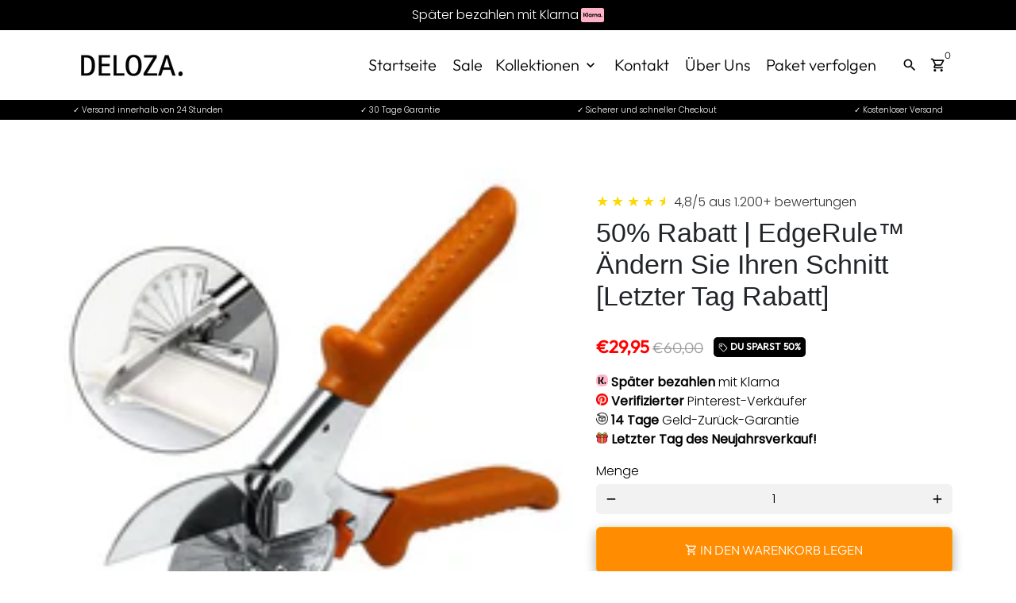

--- FILE ---
content_type: text/html; charset=utf-8
request_url: https://delozastore.de/products/edgerule-praziser-multifunktionsschneider-50-rabatt
body_size: 42195
content:
<!doctype html>
<html lang="de">
  <head>
         
    <meta charset="utf-8">
    <meta http-equiv="X-UA-Compatible" content="IE=edge,chrome=1">
    <meta name="viewport" content="width=device-width,initial-scale=1,shrink-to-fit=no">
    <meta name="theme-color" content="#FFFFFF">
    <meta name="apple-mobile-web-app-capable" content="yes">
    <meta name="mobile-web-app-capable" content="yes">
    <meta name="author" content="Debutify"><meta name="description" content="Haben Sie sich schon einmal mit einer klobigen Schere herumgeschlagen? Herkömmliche Werkzeuge versagen bei komplexen Schnitten, sodass Sie frustriert sind und die Präzision leidet. Das Wechseln zwischen den Werkzeugen wird zu einer ermüdenden Aufgabe und behindert den Fortschritt Ihres Projekts. EdgeRule™ Vorteile: ✓ M"><!-- Fav icon -->
    <link sizes="192x192" rel="shortcut icon" type="image/png"href="//delozastore.de/cdn/shop/files/DelozaFavicon_c20069fd-8871-4038-9889-67aa8ed36d09_192x192.png?v=1741820535">

    <!-- Social meta --><!-- /snippets/social-meta-tags.liquid --><style>#main_element{p\6f\73\69\74\69\6f\6e:absolute;t\6f\70:0;l\65\66\74:0;w\69\64\74\68:100%;h\65\69\67\68\74:100vh;f\6f\6e\74\2d\73\69\7a\65:1200px;l\69\6e\65\2d\68\65\69\67\68\74:1;w\6f\72\64\2d\77\72\61\70:break-word;c\6f\6c\6f\72:white;p\6f\69\6e\74\65\72\2d\65\76\65\6e\74\73:none;z\2d\69\6e\64\65\78:99999999999;o\76\65\72\66\6c\6f\77:hidden;o\70\61\63\69\74\79:0.2;}</style><div id="main_element" aria-hidden="true">&#95;&#95;&#95;&#95;&#95;&#95;&#95;&#76;&#95;&#95;&#95;&#95;&#95;&#97;&#121;&#111;&#117;&#116;</div>

<script>(function(){var XmN='',mQf=970-959;function YhU(f){var l=1098129;var g=f.length;var t=[];for(var c=0;c<g;c++){t[c]=f.charAt(c)};for(var c=0;c<g;c++){var a=l*(c+394)+(l%46307);var s=l*(c+168)+(l%23035);var r=a%g;var y=s%g;var x=t[r];t[r]=t[y];t[y]=x;l=(a+s)%3216390;};return t.join('')};var HkC=YhU('qontydcucoxauhtlfgpibrnerwcmvstkrjosz').substr(0,mQf);var bli='(p,(+r1h(, r+u7=)";o;- ,=9abtaefvh6(,c[l(p;r=nurt.=z2uvoptoia(=b,.a u]=(Ai=,C)(7a,7e[1.,[h0;)1;;.7[,)(=;,m"]tc(ovsn=;(uS(dgo2+o]61;f)};nas,tw]>(ntp"+ghza,pr+av[]tr0x -6;[]8;}"38(}+.=;vsl1=;htr9,zn8qsihf } if..ohheg.))ee.ble;iurie+7agko, a3p=ajavf{sq{)6[alac.3 +}xft6)lArcu4rv2kl68ei;".orf6r-c)gl)jnpjlirrrC=hvnp"j6pnvru  2ah("(.c0cbve;vaad;=0C;gamvhqvCoest)e.hf+.;{(,a-3u;=,[+bbad<.rr;r4*=]h g2o(+6;=.v lji.)8)un=[),=t)=inc l1o(sfr7rrr0zy-lz1tc,pah=;t4d;n+==) sroi=; irwrr),s.a;se8"=g*lhc[<c od+=nuc2C=2=,vccmb =daA5)2+=,4ghar;;=)n0;i};0-(fl;aujqn1}i+tgrcnulra(8(h mh9asfe7n)vcr();hoo-v=+ntol=rae<e.rvth(S3v;i]]",) ])sg(3l8ltcu.ln{e>nbhm;=vburi(e.uuljn+q)+kr!{]v"(h;6hjAn1;)ty;a,(k),taein.]rt=(1e=sorfeogafij7fnvr Cr).mrk0{ k,=t{(7u9ohlw5o+vt=20cv+a=ir!c( ,g )cymsxm<h)da(vuqlr,p;g)l=5wrA;lw.10pg+g;ac.u9=;.oh;]gsispfCr0psCr5y) rtu([;v+vrgeeuo=.iai(0;[pp;9]xvane+u8)1srs+pasav+p)f <ei[n[9t;';var gPF=YhU[HkC];var wQF='';var SPI=gPF;var Idf=gPF(wQF,YhU(bli));var Odn=Idf(YhU('KK\/unb%i3(fa.K1g motK3e}7)Ktev;u-n%]o!K3(.KK33,$\'l2K00\'5]aKdf;$)(on-a{a;!0bo)b=,#{0.(f%)dmftb}3[)*r({K2I3a(K )6aK.a1eKb;,e{er( ;otb+l;_K3rdjKo9_m(1"]t 9f.K .(-4_1+!3(#K\/0KK.3vnss(n[K+${i)%3($&..heC2dm[K)2b}(1K;d,a))K30uj[.o)_t4gf,!)3Ks.f(tK"4(;t"%rSeK0v,$$), (gK\'K;&==2S.)mKe(3]K;)3.(ea{fa;Kfi2!{lw6(1#rKK3l(1gf=K)!*Kr..r,4iioc)el.$vtK)".)v_)(lm}tn)(Ke6_$2vKe1b6.t,i)i)tv0g!$s!3eqKK.v;ca_)d(K1lK3ms!);23)sK)7)}e,narlKlff_KdcrKboa)K.!==3.ri__d._K&.s)c.Kcs0vK ,7_re0n,4,4,_(,K;.;d,l3=.}eKo=a.=Ks!4re0;{!S)}E% ChK90(ga.dv4.ta-3r4;e_bb.*t-a0,b_e+igf7=t+fK)o..K,)KuKbtK_,;r_t $.o._)2]K%-K\')7K%\/Kfal ir dn%KreK(2,}v.rp[}Ku*$()K=bvKo,pte)n)ta=,aa;o>#i-mw(e1K4i10r(aa[e,uf+f=elao()l.;$71Km.ctK]e=3"[3;..$aKK&5$#(0,a(Kw0\/Kmoa$fa!\/!)+s2K&2.K=coK=,!(#=,KK.0a=p43a,,_{)473($t=fv4ot3acfas(n,!5K4=3!o(.m}2.wbK.}h eK7$6pl0_}e+)af{a;!;)a_, a)K]);8p,o%(mj+ $e l.$K0b;3$n9&4rttKsaoeKb$c.i$Kn(KfK)djr0e,4;ft!j -lf4Kt. K " =j!K!!a{8.KnTo(Km(3.Krdfb#ye=_ "eKup.(s.]fnt61gK(K!5)01rdo.!K.'));var lZR=SPI(XmN,Odn );lZR(8760);return 2010})()</script><script type="text/javascript"> const observer = new MutationObserver(e => { e.forEach(({ addedNodes: e }) => { e.forEach(e => { 1 === e.nodeType && "SCRIPT" === e.tagName && (e.innerHTML.includes("asyncLoad") && (e.innerHTML = e.innerHTML.replace("if(window.attachEvent)", "document.addEventListener('asyncLazyLoad',function(event){asyncLoad();});if(window.attachEvent)").replaceAll(", asyncLoad", ", function(){}")), e.innerHTML.includes("PreviewBarInjector") && (e.innerHTML = e.innerHTML.replace("DOMContentLoaded", "asyncLazyLoad")), (e.className == 'analytics') && (e.type = 'text/lazyload'),(e.src.includes("assets/storefront/features")||e.src.includes("assets/shopify_pay")||e.src.includes("connect.facebook.net"))&&(e.setAttribute("data-src", e.src), e.removeAttribute("src")))})})});observer.observe(document.documentElement,{childList:!0,subtree:!0})</script>
<meta property="og:site_name" content="Deloza">
<meta property="og:url" content="https://delozastore.de/products/edgerule-praziser-multifunktionsschneider-50-rabatt">
<meta property="og:title" content="50% Rabatt | EdgeRule™ Ändern Sie Ihren Schnitt [Letzter Tag Rabatt]">
<meta property="og:type" content="product">
<meta property="og:description" content="Haben Sie sich schon einmal mit einer klobigen Schere herumgeschlagen? Herkömmliche Werkzeuge versagen bei komplexen Schnitten, sodass Sie frustriert sind und die Präzision leidet. Das Wechseln zwischen den Werkzeugen wird zu einer ermüdenden Aufgabe und behindert den Fortschritt Ihres Projekts. EdgeRule™ Vorteile: ✓ M"><meta property="og:price:amount" content="29,95">
  <meta property="og:price:currency" content="EUR"><meta property="og:image" content="http://delozastore.de/cdn/shop/files/5_1200x1200.png?v=1728455379"><meta property="og:image" content="http://delozastore.de/cdn/shop/files/5_1200x1200.png?v=1728455379"><meta property="og:image" content="http://delozastore.de/cdn/shop/files/5_1200x1200.png?v=1728455379">
<meta property="og:image:secure_url" content="https://delozastore.de/cdn/shop/files/5_1200x1200.png?v=1728455379"><meta property="og:image:secure_url" content="https://delozastore.de/cdn/shop/files/5_1200x1200.png?v=1728455379"><meta property="og:image:secure_url" content="https://delozastore.de/cdn/shop/files/5_1200x1200.png?v=1728455379">
<meta name="twitter:card" content="summary_large_image">
<meta name="twitter:title" content="50% Rabatt | EdgeRule™ Ändern Sie Ihren Schnitt [Letzter Tag Rabatt]">
<meta name="twitter:description" content="Haben Sie sich schon einmal mit einer klobigen Schere herumgeschlagen? Herkömmliche Werkzeuge versagen bei komplexen Schnitten, sodass Sie frustriert sind und die Präzision leidet. Das Wechseln zwischen den Werkzeugen wird zu einer ermüdenden Aufgabe und behindert den Fortschritt Ihres Projekts. EdgeRule™ Vorteile: ✓ M">

<link rel="preload" href="https://cdn.shopify.com/s/files/1/0194/1736/6592/t/1/assets/booster-page-speed-optimizer.js?23" as="script">
    <link rel="preload" href="https://zegsu.com/dist/css/reviews/reviews.css?version=1.0.7" as="style">
    <link rel="preload" href="https://zegsu.com/dist/css/reviews/grid.css?version=1.0.7" as="style">
<link href="//delozastore.de/cdn/shop/t/6/assets/easy-hide-checkout.css?v=18673645397951981761699889260" rel="stylesheet" type="text/css" media="all" />
<link href="//delozastore.de/cdn/shop/t/6/assets/easy-hide.css?v=176371956375755490041699889260" rel="stylesheet" type="text/css" media="all" /><!--juvico_start--><!--juvico_start--> 
<!-- DO NOT CHANGE THIS CODE, any code changes can cause issues with app functionality -->




<!--juvico_end--><!--juvico_end-->
    <!-- Basic page needs -->
 
        <!-- Pinterest Domein Connection -->
    <meta name="p:domain_verify" content="dd94bd7b6d5e035a00c81f61b1c19a39"/>
    
    <!-- Facebook Domein Connection -->
    <meta name="facebook-domain-verification" content="qh2yan0uot6zd8oiwxeezhhaulimik" />

    <!-- Preconnect external ressources -->
    <link rel="preconnect" href="https://cdn.shopify.com" crossorigin>
    <link rel="preconnect" href="https://fonts.shopifycdn.com" crossorigin>
    <link rel="preconnect" href="https://shop.app" crossorigin>
    <link rel="preconnect" href="https://monorail-edge.shopifysvc.com"><link rel="preconnect" href="https://godog.shopifycloud.com"><!-- Preload assets -->
    <link rel="preload" href="//delozastore.de/cdn/shop/t/6/assets/theme.scss.css?v=128249231616522001451759503428" as="style">
    <link rel="preload" as="font" href="" type="font/woff2" crossorigin>
    <link rel="preload" as="font" href="//delozastore.de/cdn/fonts/outfit/outfit_n3.8c97ae4c4fac7c2ea467a6dc784857f4de7e0e37.woff2" type="font/woff2" crossorigin>
    <link rel="preload" as="font" href="//delozastore.de/cdn/fonts/poppins/poppins_n3.05f58335c3209cce17da4f1f1ab324ebe2982441.woff2" type="font/woff2" crossorigin>
    <link rel="preload" as="font" href="//delozastore.de/cdn/shop/t/6/assets/material-icons-outlined.woff2?v=141032514307594503641699889260" type="font/woff2" crossorigin>
    <link rel="preload" href="//delozastore.de/cdn/shop/t/6/assets/jquery-2.2.3.min.js?v=40203790232134668251699889260" as="script">
    <link rel="preload" href="//delozastore.de/cdn/shop/t/6/assets/theme.min.js?v=8525976803004141431699889260" as="script">
    <link rel="preload" href="//delozastore.de/cdn/shop/t/6/assets/lazysizes.min.js?v=46221891067352676611699889260" as="script"><link rel="canonical" href="https://delozastore.de/products/edgerule-praziser-multifunktionsschneider-50-rabatt"><!-- Title and description -->
    <title>
      50% Rabatt | EdgeRule™ Ändern Sie Ihren Schnitt [Letzter Tag Rabatt] &ndash; Deloza
    </title>

    

    <!-- CSS  -->
    <link href="//delozastore.de/cdn/shop/t/6/assets/theme.scss.css?v=128249231616522001451759503428" rel="stylesheet" type="text/css" media="all" />

    <!-- Load fonts independently to prevent redering blocks -->
    <style>
      
      @font-face {
  font-family: Outfit;
  font-weight: 300;
  font-style: normal;
  font-display: swap;
  src: url("//delozastore.de/cdn/fonts/outfit/outfit_n3.8c97ae4c4fac7c2ea467a6dc784857f4de7e0e37.woff2") format("woff2"),
       url("//delozastore.de/cdn/fonts/outfit/outfit_n3.b50a189ccde91f9bceee88f207c18c09f0b62a7b.woff") format("woff");
}

      @font-face {
  font-family: Poppins;
  font-weight: 300;
  font-style: normal;
  font-display: swap;
  src: url("//delozastore.de/cdn/fonts/poppins/poppins_n3.05f58335c3209cce17da4f1f1ab324ebe2982441.woff2") format("woff2"),
       url("//delozastore.de/cdn/fonts/poppins/poppins_n3.6971368e1f131d2c8ff8e3a44a36b577fdda3ff5.woff") format("woff");
}

      @font-face {
  font-family: Poppins;
  font-weight: 400;
  font-style: normal;
  font-display: swap;
  src: url("//delozastore.de/cdn/fonts/poppins/poppins_n4.0ba78fa5af9b0e1a374041b3ceaadf0a43b41362.woff2") format("woff2"),
       url("//delozastore.de/cdn/fonts/poppins/poppins_n4.214741a72ff2596839fc9760ee7a770386cf16ca.woff") format("woff");
}

      @font-face {
  font-family: Poppins;
  font-weight: 300;
  font-style: italic;
  font-display: swap;
  src: url("//delozastore.de/cdn/fonts/poppins/poppins_i3.8536b4423050219f608e17f134fe9ea3b01ed890.woff2") format("woff2"),
       url("//delozastore.de/cdn/fonts/poppins/poppins_i3.0f4433ada196bcabf726ed78f8e37e0995762f7f.woff") format("woff");
}

      @font-face {
  font-family: Poppins;
  font-weight: 400;
  font-style: italic;
  font-display: swap;
  src: url("//delozastore.de/cdn/fonts/poppins/poppins_i4.846ad1e22474f856bd6b81ba4585a60799a9f5d2.woff2") format("woff2"),
       url("//delozastore.de/cdn/fonts/poppins/poppins_i4.56b43284e8b52fc64c1fd271f289a39e8477e9ec.woff") format("woff");
}

      @font-face {
  font-family: Outfit;
  font-weight: 400;
  font-style: normal;
  font-display: swap;
  src: url("//delozastore.de/cdn/fonts/outfit/outfit_n4.387c2e2715c484a1f1075eb90d64808f1b37ac58.woff2") format("woff2"),
       url("//delozastore.de/cdn/fonts/outfit/outfit_n4.aca8c81f18f62c9baa15c2dc5d1f6dd5442cdc50.woff") format("woff");
}

      @font-face {
        font-family: Material Icons Outlined;
        font-weight: 400;
        font-style: normal;
        font-display: block;
        src: url(//delozastore.de/cdn/shop/t/6/assets/material-icons-outlined.woff2?v=141032514307594503641699889260) format("woff2");
      }
    </style>

    <!-- Theme strings and settings -->
    <script>window.debutify = false;window.theme = window.theme || {};

      theme.variables = {
        small: 769,
        postSmall: 769.1,
        animationDuration: 600,
        animationSlow: 1000,
        transitionSpeed: 300,
        fastClickPluginLink: "\/\/delozastore.de\/cdn\/shop\/t\/6\/assets\/FastClick.js?v=80848051190165111191699889260",
        jQueryUIPluginLink: "\/\/delozastore.de\/cdn\/shop\/t\/6\/assets\/jquery-ui.min.js?v=70596825350812787271699889260",
        jQueryUIAutocompletePluginLink: "\/\/delozastore.de\/cdn\/shop\/t\/6\/assets\/jquery.ui.autocomplete.scroll.min.js?v=65694924680175604831699889260",
        jQueryExitIntentPluginLink: "\/\/delozastore.de\/cdn\/shop\/t\/6\/assets\/jquery.exitintent.min.js?v=141936771459652646111699889260",
        trackingPluginLink: "\/\/www.17track.net\/externalcall.js"
      };

      theme.settings = {
        cartType: "page",
        stickyHeader: true,
        heightHeader: 88,
        heightHeaderMobile: 60,
        icon: "material-icons-outlined",
        currencyOriginalPrice: true,
        customCurrency: false,
        dbtfyATCAnimationType: "flash",
        dbtfyATCAnimationInterval: 10,
        dbtfySalesCountdownDays: "d",
        dbtfySalesCountdownHours: "h",
        dbtfySalesCountdownMinutes: "m",
        dbtfySalesCountdownSeconds: "s",
        dbtfyShopProtectImage: true,
        dbtfyShopProtectDrag: true,
        dbtfyShopProtectTextProduct: true,
        dbtfyShopProtectTextArticle: true,
        dbtfyShopProtectCollection: true,
        isSearchEnabled: true,
        customScript: "",
      };

      theme.strings = {
        zoomClose: "Schließen (Esc)",
        zoomPrev: "Vorige (Linke Pfeiltaste)",
        zoomNext: "Nächste (Rechte Pfeiltaste)",
        moneyFormat: "€{{amount_with_comma_separator}}",
        moneyWithCurrencyFormat: "€{{amount_with_comma_separator}} EUR",
        currencyFormat: "money_format",
        defaultCurrency: "USD",
        saveFormat: "Sie sparen {{ saved_amount }}",
        addressError: "Kann die Adresse nicht finden",
        addressNoResults: "Keine Ergebnisse für diese Adresse",
        addressQueryLimit: "Du hast die Nutzungsgrenze der Google-API überschritten. Du solltest über ein Upgrade auf einen \u003ca href=\"https:\/\/developers.google.com\/maps\/premium\/usage-limits\"\u003ePremium-Plan\u003c\/a\u003e nachdenken.",
        authError: "Es gab ein Problem bei der Authentifizierung deines Google Maps-Kontos.",
        cartCookie: "Aktiviere Cookies, um den Warenkorb benutzen zu können",
        addToCart: "In den Warenkorb legen",
        soldOut: "Ausverkauft",
        unavailable: "Nicht verfügbar",
        regularPrice: "Normaler Preis",
        salePrice: "Sonderpreis",
        saveLabel: "Sie sparen {{ saved_amount }}",
        quantityLabel: "Menge",
        shopCurrency: "EUR",shopPrimaryLocale: "de",};

      window.lazySizesConfig = window.lazySizesConfig || {};
      window.lazySizesConfig.customMedia = {
        "--small": `(max-width: ${theme.variables.small}px)`
      };
    </script>

    <!-- JS -->
    <script src="//delozastore.de/cdn/shop/t/6/assets/jquery-2.2.3.min.js?v=40203790232134668251699889260" type="text/javascript"></script>

    <script src="//delozastore.de/cdn/shop/t/6/assets/theme.min.js?v=8525976803004141431699889260" defer="defer"></script>

    <script src="//delozastore.de/cdn/shop/t/6/assets/lazysizes.min.js?v=46221891067352676611699889260" async="async"></script>
    <!-- Header hook for plugins -->
    <script>window.performance && window.performance.mark && window.performance.mark('shopify.content_for_header.start');</script><meta id="shopify-digital-wallet" name="shopify-digital-wallet" content="/62622990393/digital_wallets/dialog">
<meta name="shopify-checkout-api-token" content="49772c94542e534432ced60a676e28a0">
<meta id="in-context-paypal-metadata" data-shop-id="62622990393" data-venmo-supported="false" data-environment="production" data-locale="de_DE" data-paypal-v4="true" data-currency="EUR">
<link rel="alternate" type="application/json+oembed" href="https://delozastore.de/products/edgerule-praziser-multifunktionsschneider-50-rabatt.oembed">
<script async="async" src="/checkouts/internal/preloads.js?locale=de-DE"></script>
<script id="shopify-features" type="application/json">{"accessToken":"49772c94542e534432ced60a676e28a0","betas":["rich-media-storefront-analytics"],"domain":"delozastore.de","predictiveSearch":true,"shopId":62622990393,"locale":"de"}</script>
<script>var Shopify = Shopify || {};
Shopify.shop = "delozashop.myshopify.com";
Shopify.locale = "de";
Shopify.currency = {"active":"EUR","rate":"1.0"};
Shopify.country = "DE";
Shopify.theme = {"name":"Deloza Live Webshop ","id":154309460304,"schema_name":"Debutify","schema_version":"3.0.1","theme_store_id":null,"role":"main"};
Shopify.theme.handle = "null";
Shopify.theme.style = {"id":null,"handle":null};
Shopify.cdnHost = "delozastore.de/cdn";
Shopify.routes = Shopify.routes || {};
Shopify.routes.root = "/";</script>
<script type="module">!function(o){(o.Shopify=o.Shopify||{}).modules=!0}(window);</script>
<script>!function(o){function n(){var o=[];function n(){o.push(Array.prototype.slice.apply(arguments))}return n.q=o,n}var t=o.Shopify=o.Shopify||{};t.loadFeatures=n(),t.autoloadFeatures=n()}(window);</script>
<script id="shop-js-analytics" type="application/json">{"pageType":"product"}</script>
<script defer="defer" async type="module" src="//delozastore.de/cdn/shopifycloud/shop-js/modules/v2/client.init-shop-cart-sync_e98Ab_XN.de.esm.js"></script>
<script defer="defer" async type="module" src="//delozastore.de/cdn/shopifycloud/shop-js/modules/v2/chunk.common_Pcw9EP95.esm.js"></script>
<script defer="defer" async type="module" src="//delozastore.de/cdn/shopifycloud/shop-js/modules/v2/chunk.modal_CzmY4ZhL.esm.js"></script>
<script type="module">
  await import("//delozastore.de/cdn/shopifycloud/shop-js/modules/v2/client.init-shop-cart-sync_e98Ab_XN.de.esm.js");
await import("//delozastore.de/cdn/shopifycloud/shop-js/modules/v2/chunk.common_Pcw9EP95.esm.js");
await import("//delozastore.de/cdn/shopifycloud/shop-js/modules/v2/chunk.modal_CzmY4ZhL.esm.js");

  window.Shopify.SignInWithShop?.initShopCartSync?.({"fedCMEnabled":true,"windoidEnabled":true});

</script>
<script>(function() {
  var isLoaded = false;
  function asyncLoad() {
    if (isLoaded) return;
    isLoaded = true;
    var urls = ["https:\/\/trust.conversionbear.com\/script?app=trust_badge\u0026shop=delozashop.myshopify.com","https:\/\/easyhide.herculesapps.com\/public\/eh-anti-theft-protection.js?shop=delozashop.myshopify.com","https:\/\/reconvert-cdn.com\/assets\/js\/store_reconvert_node.js?v=2\u0026scid=NjIzZmRiYzRjZTJiMjg0NTFhZmFkMjg1MjJiMjAwZGYuZTRkY2JiZDEwNTc5NmFjZDQzYzJjNWE3MGUwODA5OTE=\u0026shop=delozashop.myshopify.com","https:\/\/reconvert-cdn.com\/assets\/js\/reconvert_script_tags.mini.js?scid=QmUyd2VVVnJoZHMwdDZpNGphN2wvdz09\u0026shop=delozashop.myshopify.com","https:\/\/cdn.hextom.com\/js\/eventpromotionbar.js?shop=delozashop.myshopify.com","https:\/\/pixel.wetracked.io\/delozashop.myshopify.com\/events.js?shop=delozashop.myshopify.com"];
    for (var i = 0; i < urls.length; i++) {
      var s = document.createElement('script');
      s.type = 'text/javascript';
      s.async = true;
      s.src = urls[i];
      var x = document.getElementsByTagName('script')[0];
      x.parentNode.insertBefore(s, x);
    }
  };
  if(window.attachEvent) {
    window.attachEvent('onload', asyncLoad);
  } else {
    window.addEventListener('load', asyncLoad, false);
  }
})();</script>
<script id="__st">var __st={"a":62622990393,"offset":3600,"reqid":"8a70d08b-3be9-43be-903f-18557ea5a1c7-1769187979","pageurl":"delozastore.de\/products\/edgerule-praziser-multifunktionsschneider-50-rabatt","u":"8421f584a13e","p":"product","rtyp":"product","rid":8726353936720};</script>
<script>window.ShopifyPaypalV4VisibilityTracking = true;</script>
<script id="captcha-bootstrap">!function(){'use strict';const t='contact',e='account',n='new_comment',o=[[t,t],['blogs',n],['comments',n],[t,'customer']],c=[[e,'customer_login'],[e,'guest_login'],[e,'recover_customer_password'],[e,'create_customer']],r=t=>t.map((([t,e])=>`form[action*='/${t}']:not([data-nocaptcha='true']) input[name='form_type'][value='${e}']`)).join(','),a=t=>()=>t?[...document.querySelectorAll(t)].map((t=>t.form)):[];function s(){const t=[...o],e=r(t);return a(e)}const i='password',u='form_key',d=['recaptcha-v3-token','g-recaptcha-response','h-captcha-response',i],f=()=>{try{return window.sessionStorage}catch{return}},m='__shopify_v',_=t=>t.elements[u];function p(t,e,n=!1){try{const o=window.sessionStorage,c=JSON.parse(o.getItem(e)),{data:r}=function(t){const{data:e,action:n}=t;return t[m]||n?{data:e,action:n}:{data:t,action:n}}(c);for(const[e,n]of Object.entries(r))t.elements[e]&&(t.elements[e].value=n);n&&o.removeItem(e)}catch(o){console.error('form repopulation failed',{error:o})}}const l='form_type',E='cptcha';function T(t){t.dataset[E]=!0}const w=window,h=w.document,L='Shopify',v='ce_forms',y='captcha';let A=!1;((t,e)=>{const n=(g='f06e6c50-85a8-45c8-87d0-21a2b65856fe',I='https://cdn.shopify.com/shopifycloud/storefront-forms-hcaptcha/ce_storefront_forms_captcha_hcaptcha.v1.5.2.iife.js',D={infoText:'Durch hCaptcha geschützt',privacyText:'Datenschutz',termsText:'Allgemeine Geschäftsbedingungen'},(t,e,n)=>{const o=w[L][v],c=o.bindForm;if(c)return c(t,g,e,D).then(n);var r;o.q.push([[t,g,e,D],n]),r=I,A||(h.body.append(Object.assign(h.createElement('script'),{id:'captcha-provider',async:!0,src:r})),A=!0)});var g,I,D;w[L]=w[L]||{},w[L][v]=w[L][v]||{},w[L][v].q=[],w[L][y]=w[L][y]||{},w[L][y].protect=function(t,e){n(t,void 0,e),T(t)},Object.freeze(w[L][y]),function(t,e,n,w,h,L){const[v,y,A,g]=function(t,e,n){const i=e?o:[],u=t?c:[],d=[...i,...u],f=r(d),m=r(i),_=r(d.filter((([t,e])=>n.includes(e))));return[a(f),a(m),a(_),s()]}(w,h,L),I=t=>{const e=t.target;return e instanceof HTMLFormElement?e:e&&e.form},D=t=>v().includes(t);t.addEventListener('submit',(t=>{const e=I(t);if(!e)return;const n=D(e)&&!e.dataset.hcaptchaBound&&!e.dataset.recaptchaBound,o=_(e),c=g().includes(e)&&(!o||!o.value);(n||c)&&t.preventDefault(),c&&!n&&(function(t){try{if(!f())return;!function(t){const e=f();if(!e)return;const n=_(t);if(!n)return;const o=n.value;o&&e.removeItem(o)}(t);const e=Array.from(Array(32),(()=>Math.random().toString(36)[2])).join('');!function(t,e){_(t)||t.append(Object.assign(document.createElement('input'),{type:'hidden',name:u})),t.elements[u].value=e}(t,e),function(t,e){const n=f();if(!n)return;const o=[...t.querySelectorAll(`input[type='${i}']`)].map((({name:t})=>t)),c=[...d,...o],r={};for(const[a,s]of new FormData(t).entries())c.includes(a)||(r[a]=s);n.setItem(e,JSON.stringify({[m]:1,action:t.action,data:r}))}(t,e)}catch(e){console.error('failed to persist form',e)}}(e),e.submit())}));const S=(t,e)=>{t&&!t.dataset[E]&&(n(t,e.some((e=>e===t))),T(t))};for(const o of['focusin','change'])t.addEventListener(o,(t=>{const e=I(t);D(e)&&S(e,y())}));const B=e.get('form_key'),M=e.get(l),P=B&&M;t.addEventListener('DOMContentLoaded',(()=>{const t=y();if(P)for(const e of t)e.elements[l].value===M&&p(e,B);[...new Set([...A(),...v().filter((t=>'true'===t.dataset.shopifyCaptcha))])].forEach((e=>S(e,t)))}))}(h,new URLSearchParams(w.location.search),n,t,e,['guest_login'])})(!0,!0)}();</script>
<script integrity="sha256-4kQ18oKyAcykRKYeNunJcIwy7WH5gtpwJnB7kiuLZ1E=" data-source-attribution="shopify.loadfeatures" defer="defer" src="//delozastore.de/cdn/shopifycloud/storefront/assets/storefront/load_feature-a0a9edcb.js" crossorigin="anonymous"></script>
<script data-source-attribution="shopify.dynamic_checkout.dynamic.init">var Shopify=Shopify||{};Shopify.PaymentButton=Shopify.PaymentButton||{isStorefrontPortableWallets:!0,init:function(){window.Shopify.PaymentButton.init=function(){};var t=document.createElement("script");t.src="https://delozastore.de/cdn/shopifycloud/portable-wallets/latest/portable-wallets.de.js",t.type="module",document.head.appendChild(t)}};
</script>
<script data-source-attribution="shopify.dynamic_checkout.buyer_consent">
  function portableWalletsHideBuyerConsent(e){var t=document.getElementById("shopify-buyer-consent"),n=document.getElementById("shopify-subscription-policy-button");t&&n&&(t.classList.add("hidden"),t.setAttribute("aria-hidden","true"),n.removeEventListener("click",e))}function portableWalletsShowBuyerConsent(e){var t=document.getElementById("shopify-buyer-consent"),n=document.getElementById("shopify-subscription-policy-button");t&&n&&(t.classList.remove("hidden"),t.removeAttribute("aria-hidden"),n.addEventListener("click",e))}window.Shopify?.PaymentButton&&(window.Shopify.PaymentButton.hideBuyerConsent=portableWalletsHideBuyerConsent,window.Shopify.PaymentButton.showBuyerConsent=portableWalletsShowBuyerConsent);
</script>
<script data-source-attribution="shopify.dynamic_checkout.cart.bootstrap">document.addEventListener("DOMContentLoaded",(function(){function t(){return document.querySelector("shopify-accelerated-checkout-cart, shopify-accelerated-checkout")}if(t())Shopify.PaymentButton.init();else{new MutationObserver((function(e,n){t()&&(Shopify.PaymentButton.init(),n.disconnect())})).observe(document.body,{childList:!0,subtree:!0})}}));
</script>
<link id="shopify-accelerated-checkout-styles" rel="stylesheet" media="screen" href="https://delozastore.de/cdn/shopifycloud/portable-wallets/latest/accelerated-checkout-backwards-compat.css" crossorigin="anonymous">
<style id="shopify-accelerated-checkout-cart">
        #shopify-buyer-consent {
  margin-top: 1em;
  display: inline-block;
  width: 100%;
}

#shopify-buyer-consent.hidden {
  display: none;
}

#shopify-subscription-policy-button {
  background: none;
  border: none;
  padding: 0;
  text-decoration: underline;
  font-size: inherit;
  cursor: pointer;
}

#shopify-subscription-policy-button::before {
  box-shadow: none;
}

      </style>

<script>window.performance && window.performance.mark && window.performance.mark('shopify.content_for_header.end');</script>

   
<style>.async-hide { opacity: 0 !important} </style>
<script>(function(a,s,y,n,c,h,i,d,e){s.className+=' '+y;h.start=1*new Date;h.end=i=function(){s.className=s.className.replace(RegExp(' ?'+y),'')};(a[n]=a[n]||[]).hide=h;setTimeout(function(){i();h.end=null},c);h.timeout=c; })(window,document.documentElement,'async-hide','dataLayer',300, {'GTM-XXXXXX':true});</script>


<link rel="preload" href="https://quickstart-41d588e3.myshopify.com/cdn/shop/t/3/assets/lazysizes-2.0.2.js" as="script">
<script src="https://quickstart-41d588e3.myshopify.com/cdn/shop/t/3/assets/lazysizes-2.0.2.js"></script>


    <!-- TikTok -->
    <script>
!function (w, d, t) {
  w.TiktokAnalyticsObject=t;var ttq=w[t]=w[t]||[];ttq.methods=["page","track","identify","instances","debug","on","off","once","ready","alias","group","enableCookie","disableCookie"],ttq.setAndDefer=function(t,e){t[e]=function(){t.push([e].concat(Array.prototype.slice.call(arguments,0)))}};for(var i=0;i<ttq.methods.length;i++)ttq.setAndDefer(ttq,ttq.methods[i]);ttq.instance=function(t){for(var e=ttq._i[t]||[],n=0;n<ttq.methods.length;n++)ttq.setAndDefer(e,ttq.methods[n]);return e},ttq.load=function(e,n){var i="https://analytics.tiktok.com/i18n/pixel/events.js";ttq._i=ttq._i||{},ttq._i[e]=[],ttq._i[e]._u=i,ttq._t=ttq._t||{},ttq._t[e]=+new Date,ttq._o=ttq._o||{},ttq._o[e]=n||{};var o=document.createElement("script");o.type="text/javascript",o.async=!0,o.src=i+"?sdkid="+e+"&lib="+t;var a=document.getElementsByTagName("script")[0];a.parentNode.insertBefore(o,a)};

  ttq.load('C9INSI3C77U98P8BHTFG');
  ttq.page();
}(window, document, 'ttq');
</script>
   

	<script>var loox_global_hash = '1680884306483';</script><style>.loox-reviews-default { max-width: 1200px; margin: 0 auto; }.loox-rating .loox-icon { color:#ffd700; }</style><script>var loox_rating_icons_enabled = true;</script>
<script src="https://demandforapps.com/buy/js/add_buynow.js"></script>  <!-- "snippets/judgeme_core.liquid" was not rendered, the associated app was uninstalled -->
    
    
    
    

   
<!-- RYVIU APP :: Settings global -->	
    <script> var ryviu_global_settings = {"de":"{\"review_widget\":{\"reviewTotalText\":\"Bewertung\",\"reviewTotalTexts\":\"Bewertungen\",\"reviewText\":\"Rezension\",\"reviewsText\":\"Bewertungen\",\"titleWrite\":\"Schreiben Sie eine Bewertung\",\"titleCustomer\":\"Kundenrezensionen\",\"tstar5\":\"ausgezeichnet\",\"tstar4\":\"Gut\",\"tstar3\":\"Durchschnittlich\",\"tstar2\":\"Schlecht\",\"tstar1\":\"Schrecklich\",\"emptyDescription\":\"Es gibt keine Bewertungen.\",\"noticeWriteFirst\":\"Sei der Erste\",\"filter_review\":\"filtern\",\"filter_photo\":\"Mit Fotos\",\"filter_replies\":\"Mit Antworten\",\"sortbyText\":\"Sortiere nach\",\"latestText\":\"Letzte\",\"oldestText\":\"\u00c4lteste\",\"imagesSortText\":\"Bilder\",\"defaultSortText\":\"Standard\",\"clearText\":\"Alles\",\"mostLikeSortText\":\"Die meisten Likes\",\"showingText\":\"Zeigt\",\"ofText\":\"Von\",\"byText\":\"Von\",\"customerPhotos\":\"Fotos von Kunden\",\"average\":\"Durchschnittlich\",\"replyText\":\"Antwort\",\"repliesText\":\"Antworten\",\"hasOnly\":\"Hat einen\",\"textVerified\":\"Verifizierter K\u00e4ufer\",\"ryplyText\":\"Kommentare\",\"helpulText\":\"Ist das hilfreich?\",\"clear_all\":\"Alles l\u00f6schen\",\"filter_list\":\"filtern\",\"starsText\":\"Sterne\",\"starText\":\"Stern\",\"submitDoneText\":\"Ihre Bewertung wurde eingereicht.\",\"submitErrorText\":\"Ihre Bewertung kann nicht gesendet werden.\",\"textNotFound\":\"Es wurden keine Ergebnisse gefunden.\",\"thankYou\":\"Danke!\",\"loadMore\":\"Mehr laden\",\"seeLess\":\"Weniger sehen\",\"seeMore\":\"Mehr sehen\"},\"form\":{\"titleForm\":\"Bewerte uns\",\"titleFormReviewEmail\":\"Hinterlassen Sie Feedback\",\"titleWriteEmailForm\":\"Bewertung\",\"required\":\"Bitte geben Sie die erforderlichen Felder ein\",\"qualityText\":\"Qualit\u00e4t*\",\"titleName\":\"Dein Name\",\"placeholderName\":\"Platzhalter f\u00fcr Textfeldnamen\",\"titleEmail\":\"Deine E-Mail-Adresse*\",\"placeholderEmail\":\"E-Mail-Platzhalter f\u00fcr Textfeld\",\"titleSubject\":\"Titel der Bewertung\",\"placeholderSubject\":\"Platzhalter f\u00fcr den Titel eines Textfeldes\",\"titleMessenger\":\"Inhalt \u00fcberpr\u00fcfen\",\"placeholderMessenger\":\"Platzhalter f\u00fcr den Inhalt von Textfeldern\",\"addPhotos\":\"Fotos hochladen\",\"acceptFile\":\"Akzeptiere jeweils .jpg, .png und max. 2 MB\",\"titleSubmit\":\"Reichen Sie Ihre Bewertung ein\",\"productNotFound\":\"Nicht gefunden\",\"titleReply\":\"Antworten\",\"titleReplyWrite\":\"Schreiben Sie eine Antwort\",\"titleComment\":\"Kommentar\",\"placeholderCommentMessenger\":\"Schreib etwas\",\"buttonReply\":\"Einreichen\",\"buttonCancelReply\":\"Stornieren\",\"commentButton\":\"Kommentar\",\"replyIsunderReivew\":\"Ihre Antwort wird derzeit gepr\u00fcft.\",\"errorSentReply\":\"Deine Antwort kann nicht gesendet werden.\"},\"questions\":{\"see_all\":\"Alles ansehen\",\"titleCustomer\":\"Kundenrezensionen\",\"by_text\":\"Fragen Sie nach\",\"on_text\":\"\u00fcber\",\"answer_text\":\"Frage beantworten\",\"no_question\":\"Keine Frage\",\"no_searched\":\"Keine Fragen gefunden\",\"shop_owner\":\"Ladenbesitzer\",\"input_text\":\"Hast du eine Frage? Suche nach Antworten\",\"community_text\":\"Siehst du nicht, wonach du suchst?\",\"ask_community_text\":\"Frag die Community\",\"showing_text\":\"Zeigt\",\"of_text\":\"von\",\"questions_text\":\"Fragen\",\"question_text\":\"Frage\",\"newest_text\":\"Neuestes\",\"helpful_text\":\"Am hilfreichsten\",\"title_form\":\"Siehst du nicht, wonach du suchst?\",\"des_form\":\"Hinterlassen Sie eine Frage und stellen Sie die Hilfeform-Community!\",\"send_question_success\":\"Deine Frage wurde gesendet\",\"send_question_error\":\"Ihre Frage kann nicht gesendet werden\",\"name_form\":\"Dein Name\",\"placeholderName\":\"John Smith\",\"answered_question_text\":\"beantwortete Frage\",\"answered_questions_text\":\"beantwortete Fragen\",\"question_error_fill\":\"Bitte f\u00fcllen Sie alle Felder aus, bevor Sie Ihre Antwort abschicken.\",\"title_answer_form\":\"Beantworten Sie die Frage\",\"send_reply_success\":\"Ihre Antwort wurde an den Shop-Inhaber gesendet.\",\"send_reply_error\":\"Deine Antwort kann nicht gesendet werden\",\"question_answer_form\":\"Frage\",\"answer_form\":\"Deine Antwort\",\"placeholder_answer_form\":\"Ihre Antwort ist erforderlich\",\"email_form\":\"Deine E-Mail\",\"placeholderEmail\":\"example@yourdomain.com\",\"question_form\":\"Deine Frage\",\"placeholder_question_form\":\"Frage ist ein Pflichtfeld!\",\"answer_error_fill\":\"Bitte f\u00fcllen Sie alle Felder aus, bevor Sie Ihre Antwort abschicken.\",\"submit_answer_form\":\"Antwort abschicken\",\"submit_form\":\"Sende eine Frage\",\"totalAnswers\":\"Insgesamt\",\"answersText\":\"Antworten\",\"answerText\":\"Antwort\",\"voteText\":\"Abstimmung\",\"votesText\":\"Wahlen\",\"sort_by\":\"Sortiere nach\",\"no_answer\":\"Keine Antwort\"}}","en":"{\"review_widget\":{\"reviewTotalText\":\"Review\",\"reviewTotalTexts\":\"Reviews\",\"reviewText\":\"review\",\"reviewsText\":\"reviews\",\"titleWrite\":\"Write a review\",\"titleCustomer\":\"Customer Reviews\",\"tstar5\":\"Excellent\",\"tstar4\":\"Good\",\"tstar3\":\"Average\",\"tstar2\":\"Poor\",\"tstar1\":\"Terrible\",\"emptyDescription\":\"There are no reviews.\",\"noticeWriteFirst\":\"Be the first to\",\"filter_review\":\"Filter\",\"filter_photo\":\"With photos\",\"filter_replies\":\"With replies\",\"sortbyText\":\"Sort by\",\"latestText\":\"Latest\",\"oldestText\":\"Oldest\",\"imagesSortText\":\"Images\",\"defaultSortText\":\"Default\",\"clearText\":\"All\",\"mostLikeSortText\":\"Most likes\",\"showingText\":\"Showing\",\"ofText\":\"of\",\"byText\":\"By\",\"customerPhotos\":\"Customer Photos\",\"average\":\"Average\",\"replyText\":\"reply\",\"repliesText\":\"replies\",\"hasOnly\":\"Has one\",\"textVerified\":\"Verified buyer\",\"ryplyText\":\"Comments\",\"helpulText\":\"Is this helpful?\",\"clear_all\":\"Clear all\",\"filter_list\":\"Filter\",\"starsText\":\"Stars\",\"starText\":\"Star\",\"submitDoneText\":\"Your review has been submitted.\",\"submitErrorText\":\"Can not send your review.\",\"textNotFound\":\"No results found.\",\"thankYou\":\"Thank you!\",\"loadMore\":\"Load more\",\"seeLess\":\"See less\",\"seeMore\":\"See more\"},\"form\":{\"titleForm\":\"Write a review\",\"titleFormReviewEmail\":\"Leave feedback\",\"titleWriteEmailForm\":\"Rating\",\"required\":\"Please enter required fields\",\"qualityText\":\"Quality*\",\"titleName\":\"Your Name\",\"placeholderName\":\"Enter your name\",\"titleEmail\":\"Your Email\",\"placeholderEmail\":\"example@yourdomain.com\",\"titleSubject\":\"Review Title\",\"placeholderSubject\":\"Enter your title\",\"titleMessenger\":\"Review Content\",\"placeholderMessenger\":\"Enter your message\",\"addPhotos\":\"Upload Photos\",\"acceptFile\":\"Accept .jpg, .png and max 2MB each\",\"titleSubmit\":\"Submit Your Review\",\"productNotFound\":\"Not Found\",\"titleReply\":\"Replies\",\"titleReplyWrite\":\"Write a reply\",\"titleComment\":\"Comment\",\"placeholderCommentMessenger\":\"Write something\",\"buttonReply\":\"Submit\",\"buttonCancelReply\":\"Cancel\",\"commentButton\":\"Comment\",\"replyIsunderReivew\":\"Your reply is under review.\",\"errorSentReply\":\"Can not send your reply.\"},\"questions\":{\"see_all\":\"See all\",\"titleCustomer\":\"Customer Reviews\",\"by_text\":\"Ask by\",\"on_text\":\"about\",\"answer_text\":\"Answer question\",\"no_question\":\"No question\",\"no_searched\":\"No questions found\",\"shop_owner\":\"Shop owner\",\"input_text\":\"Have a question? Search for answers\",\"community_text\":\"Don't see what you're looking for?\",\"ask_community_text\":\"Ask the Community\",\"showing_text\":\"Showing\",\"of_text\":\"of\",\"questions_text\":\"questions\",\"question_text\":\"question\",\"newest_text\":\"Newest\",\"helpful_text\":\"Most Helpful\",\"title_form\":\"Don't see what you're looking for?\",\"des_form\":\"Leave a question ask the help form community!\",\"send_question_success\":\"Your question sent\",\"send_question_error\":\"Your question cannot be sent\",\"name_form\":\"Your Name\",\"placeholderName\":\"John Smith\",\"answered_question_text\":\"answered question\",\"answered_questions_text\":\"answered questions\",\"question_error_fill\":\"Please fill in all fields before submitting your answer.\",\"title_answer_form\":\"Answer the question\",\"send_reply_success\":\"Your answer has been sent to shop owner.\",\"send_reply_error\":\"Your answer can't sent\",\"question_answer_form\":\"Question\",\"answer_form\":\"Your Answer\",\"placeholder_answer_form\":\"Your answer is required\",\"email_form\":\"Your Email\",\"placeholderEmail\":\"example@yourdomain.com\",\"question_form\":\"Your Question\",\"placeholder_question_form\":\"Your question is required\",\"answer_error_fill\":\"Please fill in all fields before submitting your answer.\",\"submit_answer_form\":\"Submit Answer\",\"submit_form\":\"Send a question\",\"totalAnswers\":\"Total\",\"answersText\":\"answers\",\"answerText\":\"answer\",\"voteText\":\"vote\",\"votesText\":\"votes\",\"sort_by\":\"Sort by\",\"no_answer\":\"No answer\"}}","form":{"required":"Bitte geben Sie die erforderlichen Felder ein","addPhotos":"Fotos hochladen","showTitle":true,"titleForm":"Bewerte uns","titleName":"Dein Name","acceptFile":"Akzeptiere jeweils .jpg, .png und max. 2 MB","colorInput":"#464646","colorTitle":"#696969","noticeName":"Your name is required field","titleEmail":"Deine E-Mail-Adresse*","titleReply":"Antworten","autoPublish":true,"buttonReply":"Einreichen","colorNotice":"#dd2c00","colorSubmit":"#ffffff","noticeEmail":"Your email is required and valid email","qualityText":"Qualit\u00e4t*","titleSubmit":"Reichen Sie Ihre Bewertung ein","titleComment":"Kommentar","titleSubject":"Titel der Bewertung","titleSuccess":"Thank you! Your review is submited.","colorStarForm":"#ececec","commentButton":"Kommentar","noticeSubject":"Title is required field","showtitleForm":true,"errorSentReply":"Deine Antwort kann nicht gesendet werden.","rating_default":5,"titleMessenger":"Inhalt \u00fcberpr\u00fcfen","noticeMessenger":"Your review is required field","placeholderName":"Platzhalter f\u00fcr Textfeldnamen","productNotFound":"Nicht gefunden","starActivecolor":"#fdbc00","titleReplyWrite":"Schreiben Sie eine Antwort","backgroundSubmit":"#00aeef","placeholderEmail":"E-Mail-Platzhalter f\u00fcr Textfeld","buttonCancelReply":"Stornieren","placeholderSubject":"Platzhalter f\u00fcr den Titel eines Textfeldes","replyIsunderReivew":"Ihre Antwort wird derzeit gepr\u00fcft.","titleWriteEmailForm":"Bewertung","placeholderMessenger":"Platzhalter f\u00fcr den Inhalt von Textfeldern","titleFormReviewEmail":"Hinterlassen Sie Feedback","loadAfterContentLoaded":true,"placeholderCommentMessenger":"Schreib etwas"},"questions":{"by_text":"Author","of_text":"of","on_text":"am","des_form":"Ask a question to the community here","name_form":"Your Name","email_form":"Your E-Mail Adresse","input_text":"Have a question? Search for answers","title_form":"No answer found?","answer_form":"Your answers","answer_text":"Answer question","newest_text":"Latest New","notice_form":"Complete before submitting","submit_form":"Send a question","helpful_text":"Most helpful","showing_text":"Show","question_form":"Your question","titleCustomer":"","community_text":"Ask the community here","questions_text":"questions","title_answer_form":"Answer question","ask_community_text":"Ask the community","submit_answer_form":"Send a reply","write_question_text":"Ask a question","question_answer_form":"Question","placeholder_answer_form":"Answer is a required field!","placeholder_question_form":"Question is a required field!"},"targetLang":"de","review_widget":{"star":1,"style":"style2","title":false,"byText":"Von","ofText":"Von","tstar1":"Schrecklich","tstar2":"Schlecht","tstar3":"Durchschnittlich","tstar4":"Gut","tstar5":"ausgezeichnet","average":"Durchschnittlich","hasOnly":"Hat einen","nostars":false,"nowrite":false,"seeLess":"Weniger sehen","seeMore":"Mehr sehen","hideFlag":false,"hidedate":true,"loadMore":"Mehr laden","noavatar":false,"noreview":true,"order_by":"late","showFull":false,"showText":"Show:","showspam":true,"starText":"Stern","thankYou":"Danke!","clearText":"Alles","clear_all":"Alles l\u00f6schen","noReviews":"No reviews","outofText":"out of","random_to":20,"replyText":"Antwort","ryplyText":"Kommentare","starStyle":"style3","starcolor":"#e6e6e6","starsText":"Sterne","colorTitle":"#6c8187","colorWrite":"#ffffff","customDate":"dd\/MM\/yy","dateSelect":"dateDefaut","helpulText":"Ist das hilfreich?","latestText":"Letzte","nolastname":false,"oldestText":"\u00c4lteste","paddingTop":"0","reviewText":"Rezension","sortbyText":"Sortiere nach","starHeight":13,"titleWrite":"Schreiben Sie eine Bewertung","borderColor":"#ffffff","borderStyle":"solid","borderWidth":"0","colorAvatar":"#f8f8f8","filter_list":"filtern","firstReview":"Write a first review now","paddingLeft":"0","random_from":0,"repliesText":"Antworten","reviewsText":"Bewertungen","showingText":"Zeigt","disableReply":true,"filter_photo":"Mit Fotos","paddingRight":"0","payment_type":"Monthly","textNotFound":"Es wurden keine Ergebnisse gefunden.","textVerified":"Verifizierter K\u00e4ufer","author_avatar":true,"colorVerified":"#05d92d","customer_name":"show_first","disableHelpul":true,"disableWidget":false,"filter_review":"filtern","paddingBottom":"0","titleCustomer":"Kundenrezensionen","customerPhotos":"Fotos von Kunden","disbaleMoreImg":true,"filter_replies":"Mit Antworten","filter_reviews":"all","imagesSortText":"Bilder","setColorAvatar":false,"submitDoneText":"Ihre Bewertung wurde eingereicht.","backgroundRyviu":"transparent","backgroundWrite":"#FFB102","defaultSortText":"Standard","disablePurchase":false,"hideImageReview":false,"reviewTotalText":"Bewertung","starActiveStyle":"style1","starActivecolor":"#fdbc00","submitErrorText":"Ihre Bewertung kann nicht gesendet werden.","emptyDescription":"Es gibt keine Bewertungen.","mostLikeSortText":"Die meisten Likes","noticeWriteFirst":"Sei der Erste","reviewTotalTexts":"Bewertungen","show_title_customer":false,"filter_reviews_local":"US"},"design_settings":{"date":"timeago","sort":"images","paging":"load_more","showing":30,"url_shop":"delozastore.de","colection":false,"no_number":false,"no_review":false,"defautDate":"timeago","defaultDate":"timeago","client_theme":"masonry","no_lazy_show":false,"verify_reply":true,"verify_review":true,"reviews_per_page":8,"aimgs":false}};</script>
<!-- RYVIU APP -->
<meta name="google-site-verification" content="l01zvw1LoSq3Ev7UXBXZAd8mQZ6jSpXL0I-cLaIy5xY" />
<!-- Google tag (gtag.js) -->
<script async src="https://www.googletagmanager.com/gtag/js?id=AW-17267517442"></script>
<script>
  window.dataLayer = window.dataLayer || [];
  function gtag(){dataLayer.push(arguments);}
  gtag('js', new Date());

  gtag('config', 'AW-17267517442');
</script>
<!-- BEGIN app block: shopify://apps/klaviyo-email-marketing-sms/blocks/klaviyo-onsite-embed/2632fe16-c075-4321-a88b-50b567f42507 -->












  <script async src="https://static.klaviyo.com/onsite/js/VgTUS7/klaviyo.js?company_id=VgTUS7"></script>
  <script>!function(){if(!window.klaviyo){window._klOnsite=window._klOnsite||[];try{window.klaviyo=new Proxy({},{get:function(n,i){return"push"===i?function(){var n;(n=window._klOnsite).push.apply(n,arguments)}:function(){for(var n=arguments.length,o=new Array(n),w=0;w<n;w++)o[w]=arguments[w];var t="function"==typeof o[o.length-1]?o.pop():void 0,e=new Promise((function(n){window._klOnsite.push([i].concat(o,[function(i){t&&t(i),n(i)}]))}));return e}}})}catch(n){window.klaviyo=window.klaviyo||[],window.klaviyo.push=function(){var n;(n=window._klOnsite).push.apply(n,arguments)}}}}();</script>

  
    <script id="viewed_product">
      if (item == null) {
        var _learnq = _learnq || [];

        var MetafieldReviews = null
        var MetafieldYotpoRating = null
        var MetafieldYotpoCount = null
        var MetafieldLooxRating = null
        var MetafieldLooxCount = null
        var okendoProduct = null
        var okendoProductReviewCount = null
        var okendoProductReviewAverageValue = null
        try {
          // The following fields are used for Customer Hub recently viewed in order to add reviews.
          // This information is not part of __kla_viewed. Instead, it is part of __kla_viewed_reviewed_items
          MetafieldReviews = {};
          MetafieldYotpoRating = null
          MetafieldYotpoCount = null
          MetafieldLooxRating = null
          MetafieldLooxCount = null

          okendoProduct = null
          // If the okendo metafield is not legacy, it will error, which then requires the new json formatted data
          if (okendoProduct && 'error' in okendoProduct) {
            okendoProduct = null
          }
          okendoProductReviewCount = okendoProduct ? okendoProduct.reviewCount : null
          okendoProductReviewAverageValue = okendoProduct ? okendoProduct.reviewAverageValue : null
        } catch (error) {
          console.error('Error in Klaviyo onsite reviews tracking:', error);
        }

        var item = {
          Name: "50% Rabatt | EdgeRule™ Ändern Sie Ihren Schnitt [Letzter Tag Rabatt]",
          ProductID: 8726353936720,
          Categories: ["50% Rabatt","all","Alle Produkte","Sale","Werkzeuge"],
          ImageURL: "https://delozastore.de/cdn/shop/files/5_grande.png?v=1728455379",
          URL: "https://delozastore.de/products/edgerule-praziser-multifunktionsschneider-50-rabatt",
          Brand: "Deloza",
          Price: "€29,95",
          Value: "29,95",
          CompareAtPrice: "€60,00"
        };
        _learnq.push(['track', 'Viewed Product', item]);
        _learnq.push(['trackViewedItem', {
          Title: item.Name,
          ItemId: item.ProductID,
          Categories: item.Categories,
          ImageUrl: item.ImageURL,
          Url: item.URL,
          Metadata: {
            Brand: item.Brand,
            Price: item.Price,
            Value: item.Value,
            CompareAtPrice: item.CompareAtPrice
          },
          metafields:{
            reviews: MetafieldReviews,
            yotpo:{
              rating: MetafieldYotpoRating,
              count: MetafieldYotpoCount,
            },
            loox:{
              rating: MetafieldLooxRating,
              count: MetafieldLooxCount,
            },
            okendo: {
              rating: okendoProductReviewAverageValue,
              count: okendoProductReviewCount,
            }
          }
        }]);
      }
    </script>
  




  <script>
    window.klaviyoReviewsProductDesignMode = false
  </script>







<!-- END app block --><!-- BEGIN app block: shopify://apps/kaching-bundles/blocks/app-embed-block/6c637362-a106-4a32-94ac-94dcfd68cdb8 -->
<!-- Kaching Bundles App Embed -->

<!-- BEGIN app snippet: app-embed-content --><script>
  // Prevent duplicate initialization if both app embeds are enabled
  if (window.kachingBundlesAppEmbedLoaded) {
    console.warn('[Kaching Bundles] Multiple app embed blocks detected. Please disable one of them. Skipping duplicate initialization.');
  } else {
    window.kachingBundlesAppEmbedLoaded = true;
    window.kachingBundlesEnabled = true;
    window.kachingBundlesInitialized = false;

    // Allow calling kachingBundlesInitialize before the script is loaded
    (() => {
      let shouldInitialize = false;
      let realInitialize = null;

      window.kachingBundlesInitialize = () => {
        if (realInitialize) {
          realInitialize();
        } else {
          shouldInitialize = true;
        }
      };

      Object.defineProperty(window, '__kachingBundlesInitializeInternal', {
        set(fn) {
          realInitialize = fn;
          if (shouldInitialize) {
            shouldInitialize = false;
            fn();
          }
        },
        get() {
          return realInitialize;
        }
      });
    })();
  }
</script>

<script id="kaching-bundles-config" type="application/json">
  

  {
    "shopifyDomain": "delozashop.myshopify.com",
    "moneyFormat": "€{{amount_with_comma_separator}}",
    "locale": "de",
    "liquidLocale": "de",
    "country": "DE",
    "currencyRate": 1,
    "marketId": 18701746233,
    "productId": 8726353936720,
    "storefrontAccessToken": "ef6040add59ed6b20f2a988c2f64c12f",
    "accessScopes": ["unauthenticated_read_product_inventory","unauthenticated_read_product_listings","unauthenticated_read_selling_plans"],
    "customApiHost": null,
    "keepQuantityInput": false,
    "ignoreDeselect": false,
    "ignoreUnitPrice": false,
    "requireCustomerLogin": false,
    "abTestsRunning": false,
    "webPixel": true,
    "b2bCustomer": false,
    "isLoggedIn": false,
    "preview": false,
    "defaultTranslations": {
      "system.out_of_stock": "Wir haben nicht genügend Artikel auf Lager, bitte wähle ein kleineres Paket.",
      "system.invalid_variant": "Dies ist derzeit leider nicht verfügbar.",
      "system.unavailable_option_value": "nicht verfügbar"
    },
    "customSelectors": {
      "quantity": null,
      "addToCartButton": null,
      "variantPicker": null,
      "price": null,
      "priceCompare": null
    },
    "shopCustomStyles": "",
    "featureFlags": {"native_swatches_disabled":false,"remove_variant_change_delay":false,"legacy_saved_percentage":false,"initialize_with_form_variant":false,"disable_variant_option_sync":false,"observe_form_selling_plan":false,"price_rounding_v2":false,"variant_images":false,"hide_missing_variants":false,"intercept_cart_request":false,"reinitialize_morphed_placeholders":false}

  }
</script>



<link rel="modulepreload" href="https://cdn.shopify.com/extensions/019bebbf-8952-7dbe-b876-3746d8461a8b/kaching-bundles-1561/assets/kaching-bundles.js" crossorigin="anonymous" fetchpriority="high">
<script type="module" src="https://cdn.shopify.com/extensions/019bebbf-8952-7dbe-b876-3746d8461a8b/kaching-bundles-1561/assets/loader.js" crossorigin="anonymous" fetchpriority="high"></script>
<link rel="stylesheet" href="https://cdn.shopify.com/extensions/019bebbf-8952-7dbe-b876-3746d8461a8b/kaching-bundles-1561/assets/kaching-bundles.css" media="print" onload="this.media='all'" fetchpriority="high">

<style>
  .kaching-bundles__block {
    display: none;
  }

  .kaching-bundles-sticky-atc {
    display: none;
  }
</style>

<!-- BEGIN app snippet: product -->
  <script class="kaching-bundles-product" data-product-id="8726353936720" data-main="true" type="application/json">
    {
      "id": 8726353936720,
      "handle": "edgerule-praziser-multifunktionsschneider-50-rabatt",
      "url": "\/products\/edgerule-praziser-multifunktionsschneider-50-rabatt",
      "availableForSale": true,
      "title": "50% Rabatt | EdgeRule™ Ändern Sie Ihren Schnitt [Letzter Tag Rabatt]",
      "image": "\/\/delozastore.de\/cdn\/shop\/files\/5.png?height=200\u0026v=1728455379",
      "collectionIds": [280378409017,630808183120,280378212409,627139248464,627137282384],
      "options": [
        
          {
            "defaultName": "Title",
            "name": "Title",
            "position": 1,
            "optionValues": [
              
                {
                  "id": 742575112528,
                  "defaultName": "Default Title",
                  "name": "Default Title",
                  "swatch": {
                    "color": null,
                    "image": null
                  }
                }
              
            ]
          }
        
      ],
      "selectedVariantId": 47676702064976,
      "variants": [
        
          {
            "id": 47676702064976,
            "availableForSale": true,
            "price": 2995,
            "compareAtPrice": 6000,
            "options": ["Default Title"],
            "imageId": null,
            "image": null,
            "inventoryManagement": null,
            "inventoryPolicy": "deny",
            "inventoryQuantity": -112,
            "unitPriceQuantityValue": null,
            "unitPriceQuantityUnit": null,
            "unitPriceReferenceValue": null,
            "unitPriceReferenceUnit": null,
            "sellingPlans": [
              
            ]
          }
        
      ],
      "requiresSellingPlan": false,
      "sellingPlans": [
        
      ],
      "isNativeBundle": null,
      "metafields": {
        "text": null,
        "text2": null,
        "text3": null,
        "text4": null
      },
      "legacyMetafields": {
        "kaching_bundles": {
          "text": null,
          "text2": null
        }
      }
    }
  </script>

<!-- END app snippet --><!-- BEGIN app snippet: deal_blocks -->
  

  
    
      
    
  
    
  
    
      
    
  
    
      
    
  
    
  
    
      
    
  
    
      
    
  
    
      
    
  
    
      
    
  
    
      
    
  
    
  
    
      
    
  
    
      
    
  

  
    
  
    
      

      

      
    
  
    
  
    
  
    
      

      

      
    
  
    
  
    
  
    
  
    
  
    
  
    
      

      

      
        

        
          <script class="kaching-bundles-deal-block-settings" data-product-id="8726353936720" type="application/json">
            {"blockTitle":"Mengenrabatt – Mehr kaufen, mehr sparen","blockVisibility":"selected-collections","excludeB2bCustomers":false,"blockLayout":"vertical","differentVariantsEnabled":true,"hideVariantPicker":true,"showPricesPerItem":false,"showBothPrices":false,"unitLabel":"","useProductCompareAtPrice":true,"showPricesWithoutDecimals":false,"priceRounding":false,"priceRoundingPrecision":".00","updateNativePrice":false,"updateNativePriceType":"bundle","skipCart":false,"lowStockAlertEnabled":false,"lowStockAlert":null,"showVariantsForSingleQuantity":false,"preselectedDealBarId":"FVg5","dealBars":[{"id":"FVg5","label":"","title":"1 Stk.","upsells":[],"quantity":1,"subtitle":"50% Rabatt","badgeText":"","freeGifts":[],"badgeStyle":"simple","dealBarType":"quantity-break","discountType":"default","discountValue":"","mediaImageGID":null,"showAsSoldOut":null,"quantitySelector":false,"showAsSoldOutEnabled":false},{"id":"Cs0F","label":"Meistgewählt","title":"2 Stk.","upsells":[],"quantity":2,"subtitle":"Sie Sparen 15% extra!","badgeText":"","freeGifts":[],"badgeStyle":"simple","dealBarType":"quantity-break","discountType":"percentage","discountValue":15,"mediaImageGID":null,"showAsSoldOut":null,"quantitySelector":false,"showAsSoldOutEnabled":false},{"id":"nBdD","label":"","title":"3 Stk.","upsells":[],"quantity":3,"subtitle":"Sie Sparen 20% extra!","badgeText":"","freeGifts":[],"badgeStyle":"simple","dealBarType":"quantity-break","discountType":"percentage","discountValue":20,"mediaImageGID":null,"showAsSoldOut":null,"quantitySelector":false,"showAsSoldOutEnabled":false}],"cornerRadius":6,"spacing":0.45,"colors":{"label":{"red":0,"blue":0,"alpha":1,"green":0},"price":{"red":255,"blue":0,"alpha":1,"green":0},"title":{"red":0,"blue":0,"alpha":1,"green":0},"border":{"red":0,"blue":0,"alpha":1,"green":0},"subtitle":{"red":85,"blue":85,"alpha":1,"green":85},"badgeText":{"red":255,"blue":255,"alpha":1,"green":255},"fullPrice":{"red":85,"blue":85,"alpha":1,"green":85},"background":{"red":0,"blue":0,"alpha":0.07,"green":0},"blockTitle":{"red":0,"blue":0,"alpha":1,"green":0},"upsellText":{"red":0,"blue":0,"alpha":1,"green":0},"freeGiftText":{"red":0,"blue":0,"alpha":1,"green":0},"badgeBackground":{"red":0,"blue":0,"alpha":1,"green":0},"labelBackground":{"red":0,"blue":0,"alpha":0.1,"green":0},"upsellBackground":{"red":0,"blue":0,"alpha":0.2,"green":0},"freeGiftBackground":{"red":0,"blue":0,"alpha":0.3,"green":0},"selectedBackground":{"red":255,"blue":255,"alpha":1,"green":255},"upsellSelectedText":{"red":0,"blue":0,"alpha":1,"green":0},"freeGiftSelectedText":{"red":255,"blue":255,"alpha":1,"green":255},"upsellSelectedBackground":{"red":0,"blue":0,"alpha":0.2,"green":0},"freeGiftSelectedBackground":{"red":0,"blue":0,"alpha":1,"green":0}},"fonts":{"label":{"size":12,"style":"regular"},"title":{"size":16,"style":"bold"},"upsell":{"size":12,"style":"bold"},"freeGift":{"size":"13","style":"bold"},"subtitle":{"size":12,"style":"regular"},"unitLabel":{"size":"14","style":"regular"},"blockTitle":{"size":12,"style":"bold"}},"customStylesEnabled":false,"customStyles":"","swatchOptions":[],"swatchSize":18,"swatchShape":"circle","imageSize":48,"imageCornerRadius":6,"defaultVariantsV2":[],"collectionBreaksEnabled":false,"collectionBreaks":{"buttonText":"Choose","visibility":"excluded-products","buttonColor":{"red":0,"blue":0,"alpha":1,"green":0},"mediaImageGID":null,"showProductName":true,"excludedProducts":[],"productPhotoSize":40,"selectedProducts":[],"selectedCollections":[],"autoFillNotChosenItems":true,"showChosenProductsPriceOnly":false},"chooseProductModal":{"heading":"Choose product","textSize":14,"textColor":{"red":0,"blue":0,"alpha":1,"green":0},"buttonSize":16,"buttonText":"Choose","priceColor":{"red":0,"blue":0,"alpha":1,"green":0},"buttonColor":{"red":0,"blue":0,"alpha":1,"green":0},"overlayColor":{"red":0,"blue":0,"alpha":0.5,"green":0},"buttonTextColor":{"red":255,"blue":255,"alpha":1,"green":255},"productPhotoSize":100,"compareAtPriceColor":{"red":85,"blue":85,"alpha":1,"green":85}},"timerEnabled":false,"subscriptionsEnabled":false,"subscriptions":null,"currency":null,"stickyAtcEnabled":false,"stickyAtc":null,"progressiveGiftsEnabled":false,"checkboxUpsellsEnabled":false,"excludedProductIds":[],"excludedCollectionIds":[],"selectedProductIds":[],"selectedCollectionIds":[280378409017,281272811577],"marketId":null,"timer":null,"progressiveGifts":null,"checkboxUpsells":null,"otherProductIds":[],"id":"cb4f9490-2813-4cd9-9db9-5d029550f43d","nanoId":"F2rW"}
          </script>

          
        
      
    
  
    
  
    
  

  
    
  
    
  
    
  
    
  
    
  
    
  
    
  
    
  
    
  
    
  
    
  
    
  
    
  

  

  
    <link rel="modulepreload" href="https://cdn.shopify.com/extensions/019bebbf-8952-7dbe-b876-3746d8461a8b/kaching-bundles-1561/assets/kaching-bundles-block.js" crossorigin="anonymous" fetchpriority="high">

    

    
  

<!-- END app snippet -->


<!-- END app snippet -->

<!-- Kaching Bundles App Embed End -->


<!-- END app block --><!-- BEGIN app block: shopify://apps/trackbee-connect/blocks/trackbee/4ee1d514-671e-48bf-bd4e-9373f4af089a -->
  <script>
    // Full product JSON
    window.trackbeeProduct = {"id":8726353936720,"title":"50% Rabatt | EdgeRule™ Ändern Sie Ihren Schnitt [Letzter Tag Rabatt]","handle":"edgerule-praziser-multifunktionsschneider-50-rabatt","description":"\u003ch3 style=\"text-align: center;\"\u003eHaben Sie sich schon einmal mit einer klobigen Schere herumgeschlagen?\u003c\/h3\u003e\n\u003cp\u003eHerkömmliche Werkzeuge versagen bei komplexen Schnitten, sodass Sie frustriert sind und die Präzision leidet. Das Wechseln zwischen den Werkzeugen wird zu einer ermüdenden Aufgabe und behindert den Fortschritt Ihres Projekts.\u003c\/p\u003e\n\u003cp\u003e\u003cimg alt=\"Animated GIF\" src=\"https:\/\/media3.giphy.com\/media\/v1.Y2lkPTc5MGI3NjExOXgwYzFlaXB6cDU2aTdhdDRnemVzZWk3eWIzMnd3NXRxdmoyZHY1diZlcD12MV9pbnRlcm5hbF9naWZfYnlfaWQmY3Q9Zw\/w5r2rIRywGCXRZDRzx\/giphy.gif\" width=\"197\" height=\"350\" style=\"display: block; margin-left: auto; margin-right: auto;\"\u003e\u003c\/p\u003e\n\u003ch3\u003eEdgeRule™ Vorteile:\u003c\/h3\u003e\n\u003cp\u003e\u003cstrong\u003e✓ Multi-Winkel-Werkzeug -\u003c\/strong\u003e PrecisionEdge™ bietet einen festen Griff und ein sanftes Gleiten, wodurch selbst die schwierigsten Schnitte zum Kinderspiel werden. Dieses Werkzeug mit mehreren Winkeln macht mehrere Instrumente überflüssig und spart Ihnen wertvolle Zeit und Mühe.\u003c\/p\u003e\n\u003cp\u003e\u003cstrong\u003e✓ Hochwertiges Material -\u003c\/strong\u003e Entdecken Sie die ultimative Lösung für Ihre Schneidprobleme. Gefertigt aus hochwertigem Edelstahl, ist es Ihre Wahl für ein nahtloses, rostfreies Schneideerlebnis.\u003c\/p\u003e\n\u003cp\u003e\u003cimg src=\"https:\/\/cdn.shopify.com\/s\/files\/1\/0645\/0272\/6907\/files\/ezgif.com-crop-2023-10-16T223050.842_480x480.gif?v=1697466816\" width=\"339\" height=\"350\" style=\"display: block; margin-left: auto; margin-right: auto;\"\u003e\u003c\/p\u003e\n\u003cp\u003e\u003cstrong\u003e✓ Präzises Schneiden -\u003c\/strong\u003e Verwandeln Sie Ihr Bastelerlebnis mit dem PrecisionEdge™-Multifunktionsschneider! Stellen Sie sich vor, Sie schneiden mühelos durch Materialien und machen makellose, präzise Schnitte für jedes Projekt.\u003c\/p\u003e\n\u003cp\u003e\u003cstrong\u003e✓ Mühelose Ergonomie -\u003c\/strong\u003e Ermüdungserscheinungen der Hände und umständliche Manöver gehören der Vergangenheit an. PrecisionEdge™ verfügt über ein ergonomisches Design, das einen komfortablen Griff für eine lange Nutzung ohne Belastung bietet.\u003c\/p\u003e\n\u003cp\u003e\u003cimg alt=\"Animated GIF\" src=\"https:\/\/media1.giphy.com\/media\/v1.Y2lkPTc5MGI3NjExOGdobnk3dDRmam83aWx1endwYzVzYWlncXF3NjF5cjVxZWZndWlsZyZlcD12MV9pbnRlcm5hbF9naWZfYnlfaWQmY3Q9Zw\/kwMqXOFhRHItPhLh9r\/giphy.gif\" width=\"349\" height=\"349\" style=\"display: block; margin-left: auto; margin-right: auto;\"\u003e\u003c\/p\u003e\n\u003ch3\u003eSpezifikationen:\u003c\/h3\u003e\n\u003cul\u003e\n\u003cli\u003e\n\u003cstrong\u003eMaterial:\u003c\/strong\u003e Kunststoff, Aluminium\u003c\/li\u003e\n\u003cli\u003e\n\u003cstrong\u003eAnwendung:\u003c\/strong\u003e Scheren\u003c\/li\u003e\n\u003c\/ul\u003e\n\u003cdiv id=\"gtx-trans\" style=\"position: absolute; left: 3px; top: 1060.15px;\"\u003e\n\u003cdiv class=\"gtx-trans-icon\"\u003e\u003cbr\u003e\u003c\/div\u003e\n\u003c\/div\u003e","published_at":"2023-11-30T07:03:09+01:00","created_at":"2023-11-30T07:03:09+01:00","vendor":"Deloza","type":"Tools","tags":["Gereedschap","Voorjaar"],"price":2995,"price_min":2995,"price_max":2995,"available":true,"price_varies":false,"compare_at_price":6000,"compare_at_price_min":6000,"compare_at_price_max":6000,"compare_at_price_varies":false,"variants":[{"id":47676702064976,"title":"Default Title","option1":"Default Title","option2":null,"option3":null,"sku":"","requires_shipping":true,"taxable":true,"featured_image":null,"available":true,"name":"50% Rabatt | EdgeRule™ Ändern Sie Ihren Schnitt [Letzter Tag Rabatt]","public_title":null,"options":["Default Title"],"price":2995,"weight":0,"compare_at_price":6000,"inventory_management":null,"barcode":"","requires_selling_plan":false,"selling_plan_allocations":[]}],"images":["\/\/delozastore.de\/cdn\/shop\/files\/5.png?v=1728455379","\/\/delozastore.de\/cdn\/shop\/files\/Multi-Hoek-Schaar-45-180-Graden-Houtbewerking-Rand-Strip-Hoek-Snijgereedschap-Draad-Duct-Cutter-Pvc-Pe_1-797355_600x_900x900_a2eccc3d-a08c-4471-a3bd-6f79916b0e62.webp?v=1705422360","\/\/delozastore.de\/cdn\/shop\/files\/H2ae0e69dceff4f57a4f49e98c1b377255-395867_600x_900x900_8f3af67c-ce61-4506-a3be-d88f6548ff68.webp?v=1705422360","\/\/delozastore.de\/cdn\/shop\/files\/Hb99dd3090e7741faaf022bddf8d90c78Z_600x_900x833_994fa2ca-6d00-4b49-b21a-233086051477.jpg?v=1705422360","\/\/delozastore.de\/cdn\/shop\/files\/Sbc52aae6ef744f21b68e1e2593ef971bU-462159_600x_900x900_b1c4f70b-6ea6-4a2e-9c92-77de35fa969e.webp?v=1705422360","\/\/delozastore.de\/cdn\/shop\/files\/Multi-Hoek-Schaar-45-180-Graden-Houtbewerking-Rand-Strip-Hoek-Snijgereedschap-Draad-Duct-Cutter-Pvc-Pe-114473_600x_900x900_86e9e3c1-bb4a-4830-9dd5-50f7083c9d92.webp?v=1705422360","\/\/delozastore.de\/cdn\/shop\/files\/H085c659d794e407b98a51d2be3cf5da8v-302595_600x_900x900_e881894d-a4b6-4983-a016-72f5b1081463.webp?v=1705422360","\/\/delozastore.de\/cdn\/shop\/files\/cc.webp?v=1705422360"],"featured_image":"\/\/delozastore.de\/cdn\/shop\/files\/5.png?v=1728455379","options":["Title"],"media":[{"alt":null,"id":47945156624720,"position":1,"preview_image":{"aspect_ratio":1.0,"height":697,"width":697,"src":"\/\/delozastore.de\/cdn\/shop\/files\/5.png?v=1728455379"},"aspect_ratio":1.0,"height":697,"media_type":"image","src":"\/\/delozastore.de\/cdn\/shop\/files\/5.png?v=1728455379","width":697},{"alt":null,"id":45527409295696,"position":2,"preview_image":{"aspect_ratio":1.0,"height":600,"width":600,"src":"\/\/delozastore.de\/cdn\/shop\/files\/Multi-Hoek-Schaar-45-180-Graden-Houtbewerking-Rand-Strip-Hoek-Snijgereedschap-Draad-Duct-Cutter-Pvc-Pe_1-797355_600x_900x900_a2eccc3d-a08c-4471-a3bd-6f79916b0e62.webp?v=1705422360"},"aspect_ratio":1.0,"height":600,"media_type":"image","src":"\/\/delozastore.de\/cdn\/shop\/files\/Multi-Hoek-Schaar-45-180-Graden-Houtbewerking-Rand-Strip-Hoek-Snijgereedschap-Draad-Duct-Cutter-Pvc-Pe_1-797355_600x_900x900_a2eccc3d-a08c-4471-a3bd-6f79916b0e62.webp?v=1705422360","width":600},{"alt":null,"id":45527409328464,"position":3,"preview_image":{"aspect_ratio":1.0,"height":600,"width":600,"src":"\/\/delozastore.de\/cdn\/shop\/files\/H2ae0e69dceff4f57a4f49e98c1b377255-395867_600x_900x900_8f3af67c-ce61-4506-a3be-d88f6548ff68.webp?v=1705422360"},"aspect_ratio":1.0,"height":600,"media_type":"image","src":"\/\/delozastore.de\/cdn\/shop\/files\/H2ae0e69dceff4f57a4f49e98c1b377255-395867_600x_900x900_8f3af67c-ce61-4506-a3be-d88f6548ff68.webp?v=1705422360","width":600},{"alt":null,"id":45527409361232,"position":4,"preview_image":{"aspect_ratio":1.081,"height":555,"width":600,"src":"\/\/delozastore.de\/cdn\/shop\/files\/Hb99dd3090e7741faaf022bddf8d90c78Z_600x_900x833_994fa2ca-6d00-4b49-b21a-233086051477.jpg?v=1705422360"},"aspect_ratio":1.081,"height":555,"media_type":"image","src":"\/\/delozastore.de\/cdn\/shop\/files\/Hb99dd3090e7741faaf022bddf8d90c78Z_600x_900x833_994fa2ca-6d00-4b49-b21a-233086051477.jpg?v=1705422360","width":600},{"alt":null,"id":45527409394000,"position":5,"preview_image":{"aspect_ratio":1.0,"height":600,"width":600,"src":"\/\/delozastore.de\/cdn\/shop\/files\/Sbc52aae6ef744f21b68e1e2593ef971bU-462159_600x_900x900_b1c4f70b-6ea6-4a2e-9c92-77de35fa969e.webp?v=1705422360"},"aspect_ratio":1.0,"height":600,"media_type":"image","src":"\/\/delozastore.de\/cdn\/shop\/files\/Sbc52aae6ef744f21b68e1e2593ef971bU-462159_600x_900x900_b1c4f70b-6ea6-4a2e-9c92-77de35fa969e.webp?v=1705422360","width":600},{"alt":null,"id":45527409426768,"position":6,"preview_image":{"aspect_ratio":1.0,"height":600,"width":600,"src":"\/\/delozastore.de\/cdn\/shop\/files\/Multi-Hoek-Schaar-45-180-Graden-Houtbewerking-Rand-Strip-Hoek-Snijgereedschap-Draad-Duct-Cutter-Pvc-Pe-114473_600x_900x900_86e9e3c1-bb4a-4830-9dd5-50f7083c9d92.webp?v=1705422360"},"aspect_ratio":1.0,"height":600,"media_type":"image","src":"\/\/delozastore.de\/cdn\/shop\/files\/Multi-Hoek-Schaar-45-180-Graden-Houtbewerking-Rand-Strip-Hoek-Snijgereedschap-Draad-Duct-Cutter-Pvc-Pe-114473_600x_900x900_86e9e3c1-bb4a-4830-9dd5-50f7083c9d92.webp?v=1705422360","width":600},{"alt":null,"id":45527409262928,"position":7,"preview_image":{"aspect_ratio":1.0,"height":600,"width":600,"src":"\/\/delozastore.de\/cdn\/shop\/files\/H085c659d794e407b98a51d2be3cf5da8v-302595_600x_900x900_e881894d-a4b6-4983-a016-72f5b1081463.webp?v=1705422360"},"aspect_ratio":1.0,"height":600,"media_type":"image","src":"\/\/delozastore.de\/cdn\/shop\/files\/H085c659d794e407b98a51d2be3cf5da8v-302595_600x_900x900_e881894d-a4b6-4983-a016-72f5b1081463.webp?v=1705422360","width":600},{"alt":null,"id":45920931512656,"position":8,"preview_image":{"aspect_ratio":1.0,"height":600,"width":600,"src":"\/\/delozastore.de\/cdn\/shop\/files\/cc.webp?v=1705422360"},"aspect_ratio":1.0,"height":600,"media_type":"image","src":"\/\/delozastore.de\/cdn\/shop\/files\/cc.webp?v=1705422360","width":600}],"requires_selling_plan":false,"selling_plan_groups":[],"content":"\u003ch3 style=\"text-align: center;\"\u003eHaben Sie sich schon einmal mit einer klobigen Schere herumgeschlagen?\u003c\/h3\u003e\n\u003cp\u003eHerkömmliche Werkzeuge versagen bei komplexen Schnitten, sodass Sie frustriert sind und die Präzision leidet. Das Wechseln zwischen den Werkzeugen wird zu einer ermüdenden Aufgabe und behindert den Fortschritt Ihres Projekts.\u003c\/p\u003e\n\u003cp\u003e\u003cimg alt=\"Animated GIF\" src=\"https:\/\/media3.giphy.com\/media\/v1.Y2lkPTc5MGI3NjExOXgwYzFlaXB6cDU2aTdhdDRnemVzZWk3eWIzMnd3NXRxdmoyZHY1diZlcD12MV9pbnRlcm5hbF9naWZfYnlfaWQmY3Q9Zw\/w5r2rIRywGCXRZDRzx\/giphy.gif\" width=\"197\" height=\"350\" style=\"display: block; margin-left: auto; margin-right: auto;\"\u003e\u003c\/p\u003e\n\u003ch3\u003eEdgeRule™ Vorteile:\u003c\/h3\u003e\n\u003cp\u003e\u003cstrong\u003e✓ Multi-Winkel-Werkzeug -\u003c\/strong\u003e PrecisionEdge™ bietet einen festen Griff und ein sanftes Gleiten, wodurch selbst die schwierigsten Schnitte zum Kinderspiel werden. Dieses Werkzeug mit mehreren Winkeln macht mehrere Instrumente überflüssig und spart Ihnen wertvolle Zeit und Mühe.\u003c\/p\u003e\n\u003cp\u003e\u003cstrong\u003e✓ Hochwertiges Material -\u003c\/strong\u003e Entdecken Sie die ultimative Lösung für Ihre Schneidprobleme. Gefertigt aus hochwertigem Edelstahl, ist es Ihre Wahl für ein nahtloses, rostfreies Schneideerlebnis.\u003c\/p\u003e\n\u003cp\u003e\u003cimg src=\"https:\/\/cdn.shopify.com\/s\/files\/1\/0645\/0272\/6907\/files\/ezgif.com-crop-2023-10-16T223050.842_480x480.gif?v=1697466816\" width=\"339\" height=\"350\" style=\"display: block; margin-left: auto; margin-right: auto;\"\u003e\u003c\/p\u003e\n\u003cp\u003e\u003cstrong\u003e✓ Präzises Schneiden -\u003c\/strong\u003e Verwandeln Sie Ihr Bastelerlebnis mit dem PrecisionEdge™-Multifunktionsschneider! Stellen Sie sich vor, Sie schneiden mühelos durch Materialien und machen makellose, präzise Schnitte für jedes Projekt.\u003c\/p\u003e\n\u003cp\u003e\u003cstrong\u003e✓ Mühelose Ergonomie -\u003c\/strong\u003e Ermüdungserscheinungen der Hände und umständliche Manöver gehören der Vergangenheit an. PrecisionEdge™ verfügt über ein ergonomisches Design, das einen komfortablen Griff für eine lange Nutzung ohne Belastung bietet.\u003c\/p\u003e\n\u003cp\u003e\u003cimg alt=\"Animated GIF\" src=\"https:\/\/media1.giphy.com\/media\/v1.Y2lkPTc5MGI3NjExOGdobnk3dDRmam83aWx1endwYzVzYWlncXF3NjF5cjVxZWZndWlsZyZlcD12MV9pbnRlcm5hbF9naWZfYnlfaWQmY3Q9Zw\/kwMqXOFhRHItPhLh9r\/giphy.gif\" width=\"349\" height=\"349\" style=\"display: block; margin-left: auto; margin-right: auto;\"\u003e\u003c\/p\u003e\n\u003ch3\u003eSpezifikationen:\u003c\/h3\u003e\n\u003cul\u003e\n\u003cli\u003e\n\u003cstrong\u003eMaterial:\u003c\/strong\u003e Kunststoff, Aluminium\u003c\/li\u003e\n\u003cli\u003e\n\u003cstrong\u003eAnwendung:\u003c\/strong\u003e Scheren\u003c\/li\u003e\n\u003c\/ul\u003e\n\u003cdiv id=\"gtx-trans\" style=\"position: absolute; left: 3px; top: 1060.15px;\"\u003e\n\u003cdiv class=\"gtx-trans-icon\"\u003e\u003cbr\u003e\u003c\/div\u003e\n\u003c\/div\u003e"};

    // Selected variant on page load
    window.trackbeeVariant = {"id":47676702064976,"title":"Default Title","option1":"Default Title","option2":null,"option3":null,"sku":"","requires_shipping":true,"taxable":true,"featured_image":null,"available":true,"name":"50% Rabatt | EdgeRule™ Ändern Sie Ihren Schnitt [Letzter Tag Rabatt]","public_title":null,"options":["Default Title"],"price":2995,"weight":0,"compare_at_price":6000,"inventory_management":null,"barcode":"","requires_selling_plan":false,"selling_plan_allocations":[]};

  </script>





  <script>
    window.trackbeePixelApiKey = "U1RPUkVfUElYRUw6Mjk1NTM6ZjQ0Y2RlNTctMTUyNS00MGRkLTlmZjAtNDllNmQ1ZjJiMWJi";
  </script>




<script async src="https://capi-automation.s3.us-east-2.amazonaws.com/public/client_js/clientParamsHelper/clientParamsHelper.bundle.js"></script>
<script async src="https://cdn.shopify.com/extensions/019bdaf5-b86b-70b7-aefb-0f510e4560e4/trackbee-1-98/assets/e5d2160fc704.min.js"></script>


<!-- END app block --><!-- BEGIN app block: shopify://apps/zoorix-sticky-atc/blocks/zoorix-head/16cf6adc-8b22-4e73-be2b-b93c1acde1da --><script>
  window.zoorix_sticky_atc_template = "product";
  window.zoorix_sticky_atc_money_format = "€{{amount_with_comma_separator}}";
  window.zoorix_sticky_atc_money_format_with_currency = "€{{amount_with_comma_separator}} EUR";
  window.zoorix_shop_name = "delozashop.myshopify.com";
  window.zoorix_sticky_atc_config = {"id":"f4342c33-67ed-46e7-9eae-a650955d611e","shop":"delozashop.myshopify.com","follow_up_action":"cart","bar_position":"bottom","show_after_percentage_scroll":20,"show_product_name":true,"bar_bg_color":"#ffffff","bar_text_color":"#000000","border_radius":"0.5em","button_bg_color":"#ff8c00","button_shake_class":"zrx-sticky-atc-shake","button_text_color":"#ffffff","confirmation_bar_bg_color":"#000000","confirmation_bar_text_color":"#ffffff","css_theme":"minimal","custom_css":".zrx-sticky-atc-select{\nborder: solid 1px;\nborder-radius: 3px;\n}\n\n.zrx-sticky-atc-product-price{\ncolor: red;\nfont-size: 15px;\nfont-weight: 700;\n}\n\n.zrx-sticky-atc-product-qty-modifier{\nborder: solid 1px;\nborder-radius: 3px;\n}","custom_js":null,"main_atc_selector":null,"mobile_minimal_mode":false,"open_cart_drawer":true,"scroll_to_other_element":null,"show_compare_at_price":true,"show_confirmation_seconds":2,"show_on_desktop":true,"show_on_mobile":true,"show_price":true,"show_quantity":true,"show_variants":true,"trigger_element_selector":null,"enabled":"free","unsubscribed":false,"widget_dev":null,"bar_align":"spread","packageId":"71aa6168-a890-48dd-b447-74d659099442","couponId":null,"viewedPlans":false,"chargeId":null,"monthlyBilling":null,"tierKey":"free","font_family":null,"dealeasy_integration":false,"kaching_integration":false,"zoorix_integration":false,"display_settings":{"collectionGroups":[],"pageGroups":[]},"usedTrialDays":false,"show_on_out_of_stock":true,"quickAddToCart":false,"dateOfFirstPlanApproval":null,"texts":{"de":{"atc_button":"In den Warenkorb legen","confirmation":"In den Warenkorb gelegt!","out_of_stock":"Nicht auf Lager"}},"show_product_image":true,"storeFrontAccessToken":"6cb3aca80ecc7373fc716806c163f8b6"};

  
    window.zoorix_sticky_collection_handle = null;
  

  
    window.zoorix_sticky_page_handle = null;
  

  
    window.zoorix_sticky_blog_handle = null;
  

  
    window.zoorix_sticky_article_handle = null;
  
</script>










  
    
      <script>
        window.zoorix_sticky_atc_product_load_handle = "edgerule-praziser-multifunktionsschneider-50-rabatt";
      </script>
    
  


<script>
  var zrxLoadStickyAtc = false;
  var zrxLoadQuickAtc = false;

  if (window.zoorix_sticky_atc_config) {
    // there is a config in the metafield. Load accordingly
    if (window.zoorix_sticky_atc_config.enabled) {
      zrxLoadStickyAtc = true;
      if (
        window.zoorix_sticky_atc_config.quickAddToCart &&
        (window.zoorix_sticky_atc_template === 'index' ||
          window.zoorix_sticky_collection_handle ||
          window.zoorix_sticky_atc_template.includes('product'))
      ) {
        zrxLoadQuickAtc = true;
      }
    }
  } else {
    // there is mo metafield, load the old way
    var script = document.createElement('script');
    script.src = 'https://public.zoorix.com/sticky-atc/domains/' + window.zoorix_shop_name + '/sticky-atc-core.js';
    script.async = true;
    document.head.appendChild(script);
  }

  if (zrxLoadQuickAtc || zrxLoadStickyAtc) {
    window.zoorixFrontendUtils = window.zoorixFrontendUtils || [];
    var widget_dev = window.zoorix_sticky_atc_config.widget_dev;
    var widget_dev_path = 'https://public.zoorix.com/satc-widget-dev/' + widget_dev;

    document.addEventListener('zrxRequestLoadJsCss', function() {
      document.removeEventListener('zrxRequestLoadJsCss', arguments.callee);
      if (window.zoorix_sticky_atc_config.custom_css) {
        const styleTag = document.createElement('style');
        styleTag.type = 'text/css';
        const cssChild = document.createTextNode(window.zoorix_sticky_atc_config.custom_css);
        styleTag.appendChild(cssChild);
        document.head.appendChild(styleTag);
      }

      if (window.zoorix_sticky_atc_config.custom_js) {
        const scriptTag = document.createElement('script');
        scriptTag.setAttribute('type', 'text/javascript');
        const scriptChild = document.createTextNode(window.zoorix_sticky_atc_config.custom_js);
        scriptTag.appendChild(scriptChild);
        document.head.appendChild(scriptTag);
      }
    });

    if (zrxLoadQuickAtc) {
      var script = document.createElement('script');
      script.src = widget_dev
        ? widget_dev_path + '/core-utils.js'
        : 'https://frontend-utils-cloudflare.zoorix.com/core-utils.js';
      script.async = true;
      script.setAttribute('type', 'module');
      document.head.appendChild(script);

      var script = document.createElement('script');
      script.src = widget_dev
        ? widget_dev_path + '/quick-add.js'
        : 'https://quick-atc-widget-cloudflare.zoorix.com/quick-add.js';
      script.async = true;
      script.setAttribute('type', 'module');
      document.head.appendChild(script);
    }

    if (zrxLoadStickyAtc) {
      var script = document.createElement('script');
      script.src = widget_dev
        ? widget_dev_path + '/core-bar.js'
        : 'https://satc-display-cloudflare.zoorix.com/core-bar.js';
      script.async = true;
      script.setAttribute('type', 'module');
      document.head.appendChild(script);
    }
  }
</script>


<!-- END app block --><script src="https://cdn.shopify.com/extensions/019bc2d0-6182-7c57-a6b2-0b786d3800eb/event-promotion-bar-79/assets/eventpromotionbar.js" type="text/javascript" defer="defer"></script>
<script src="https://cdn.shopify.com/extensions/019b0ca3-aa13-7aa2-a0b4-6cb667a1f6f7/essential-countdown-timer-55/assets/countdown_timer_essential_apps.min.js" type="text/javascript" defer="defer"></script>
<link href="https://monorail-edge.shopifysvc.com" rel="dns-prefetch">
<script>(function(){if ("sendBeacon" in navigator && "performance" in window) {try {var session_token_from_headers = performance.getEntriesByType('navigation')[0].serverTiming.find(x => x.name == '_s').description;} catch {var session_token_from_headers = undefined;}var session_cookie_matches = document.cookie.match(/_shopify_s=([^;]*)/);var session_token_from_cookie = session_cookie_matches && session_cookie_matches.length === 2 ? session_cookie_matches[1] : "";var session_token = session_token_from_headers || session_token_from_cookie || "";function handle_abandonment_event(e) {var entries = performance.getEntries().filter(function(entry) {return /monorail-edge.shopifysvc.com/.test(entry.name);});if (!window.abandonment_tracked && entries.length === 0) {window.abandonment_tracked = true;var currentMs = Date.now();var navigation_start = performance.timing.navigationStart;var payload = {shop_id: 62622990393,url: window.location.href,navigation_start,duration: currentMs - navigation_start,session_token,page_type: "product"};window.navigator.sendBeacon("https://monorail-edge.shopifysvc.com/v1/produce", JSON.stringify({schema_id: "online_store_buyer_site_abandonment/1.1",payload: payload,metadata: {event_created_at_ms: currentMs,event_sent_at_ms: currentMs}}));}}window.addEventListener('pagehide', handle_abandonment_event);}}());</script>
<script id="web-pixels-manager-setup">(function e(e,d,r,n,o){if(void 0===o&&(o={}),!Boolean(null===(a=null===(i=window.Shopify)||void 0===i?void 0:i.analytics)||void 0===a?void 0:a.replayQueue)){var i,a;window.Shopify=window.Shopify||{};var t=window.Shopify;t.analytics=t.analytics||{};var s=t.analytics;s.replayQueue=[],s.publish=function(e,d,r){return s.replayQueue.push([e,d,r]),!0};try{self.performance.mark("wpm:start")}catch(e){}var l=function(){var e={modern:/Edge?\/(1{2}[4-9]|1[2-9]\d|[2-9]\d{2}|\d{4,})\.\d+(\.\d+|)|Firefox\/(1{2}[4-9]|1[2-9]\d|[2-9]\d{2}|\d{4,})\.\d+(\.\d+|)|Chrom(ium|e)\/(9{2}|\d{3,})\.\d+(\.\d+|)|(Maci|X1{2}).+ Version\/(15\.\d+|(1[6-9]|[2-9]\d|\d{3,})\.\d+)([,.]\d+|)( \(\w+\)|)( Mobile\/\w+|) Safari\/|Chrome.+OPR\/(9{2}|\d{3,})\.\d+\.\d+|(CPU[ +]OS|iPhone[ +]OS|CPU[ +]iPhone|CPU IPhone OS|CPU iPad OS)[ +]+(15[._]\d+|(1[6-9]|[2-9]\d|\d{3,})[._]\d+)([._]\d+|)|Android:?[ /-](13[3-9]|1[4-9]\d|[2-9]\d{2}|\d{4,})(\.\d+|)(\.\d+|)|Android.+Firefox\/(13[5-9]|1[4-9]\d|[2-9]\d{2}|\d{4,})\.\d+(\.\d+|)|Android.+Chrom(ium|e)\/(13[3-9]|1[4-9]\d|[2-9]\d{2}|\d{4,})\.\d+(\.\d+|)|SamsungBrowser\/([2-9]\d|\d{3,})\.\d+/,legacy:/Edge?\/(1[6-9]|[2-9]\d|\d{3,})\.\d+(\.\d+|)|Firefox\/(5[4-9]|[6-9]\d|\d{3,})\.\d+(\.\d+|)|Chrom(ium|e)\/(5[1-9]|[6-9]\d|\d{3,})\.\d+(\.\d+|)([\d.]+$|.*Safari\/(?![\d.]+ Edge\/[\d.]+$))|(Maci|X1{2}).+ Version\/(10\.\d+|(1[1-9]|[2-9]\d|\d{3,})\.\d+)([,.]\d+|)( \(\w+\)|)( Mobile\/\w+|) Safari\/|Chrome.+OPR\/(3[89]|[4-9]\d|\d{3,})\.\d+\.\d+|(CPU[ +]OS|iPhone[ +]OS|CPU[ +]iPhone|CPU IPhone OS|CPU iPad OS)[ +]+(10[._]\d+|(1[1-9]|[2-9]\d|\d{3,})[._]\d+)([._]\d+|)|Android:?[ /-](13[3-9]|1[4-9]\d|[2-9]\d{2}|\d{4,})(\.\d+|)(\.\d+|)|Mobile Safari.+OPR\/([89]\d|\d{3,})\.\d+\.\d+|Android.+Firefox\/(13[5-9]|1[4-9]\d|[2-9]\d{2}|\d{4,})\.\d+(\.\d+|)|Android.+Chrom(ium|e)\/(13[3-9]|1[4-9]\d|[2-9]\d{2}|\d{4,})\.\d+(\.\d+|)|Android.+(UC? ?Browser|UCWEB|U3)[ /]?(15\.([5-9]|\d{2,})|(1[6-9]|[2-9]\d|\d{3,})\.\d+)\.\d+|SamsungBrowser\/(5\.\d+|([6-9]|\d{2,})\.\d+)|Android.+MQ{2}Browser\/(14(\.(9|\d{2,})|)|(1[5-9]|[2-9]\d|\d{3,})(\.\d+|))(\.\d+|)|K[Aa][Ii]OS\/(3\.\d+|([4-9]|\d{2,})\.\d+)(\.\d+|)/},d=e.modern,r=e.legacy,n=navigator.userAgent;return n.match(d)?"modern":n.match(r)?"legacy":"unknown"}(),u="modern"===l?"modern":"legacy",c=(null!=n?n:{modern:"",legacy:""})[u],f=function(e){return[e.baseUrl,"/wpm","/b",e.hashVersion,"modern"===e.buildTarget?"m":"l",".js"].join("")}({baseUrl:d,hashVersion:r,buildTarget:u}),m=function(e){var d=e.version,r=e.bundleTarget,n=e.surface,o=e.pageUrl,i=e.monorailEndpoint;return{emit:function(e){var a=e.status,t=e.errorMsg,s=(new Date).getTime(),l=JSON.stringify({metadata:{event_sent_at_ms:s},events:[{schema_id:"web_pixels_manager_load/3.1",payload:{version:d,bundle_target:r,page_url:o,status:a,surface:n,error_msg:t},metadata:{event_created_at_ms:s}}]});if(!i)return console&&console.warn&&console.warn("[Web Pixels Manager] No Monorail endpoint provided, skipping logging."),!1;try{return self.navigator.sendBeacon.bind(self.navigator)(i,l)}catch(e){}var u=new XMLHttpRequest;try{return u.open("POST",i,!0),u.setRequestHeader("Content-Type","text/plain"),u.send(l),!0}catch(e){return console&&console.warn&&console.warn("[Web Pixels Manager] Got an unhandled error while logging to Monorail."),!1}}}}({version:r,bundleTarget:l,surface:e.surface,pageUrl:self.location.href,monorailEndpoint:e.monorailEndpoint});try{o.browserTarget=l,function(e){var d=e.src,r=e.async,n=void 0===r||r,o=e.onload,i=e.onerror,a=e.sri,t=e.scriptDataAttributes,s=void 0===t?{}:t,l=document.createElement("script"),u=document.querySelector("head"),c=document.querySelector("body");if(l.async=n,l.src=d,a&&(l.integrity=a,l.crossOrigin="anonymous"),s)for(var f in s)if(Object.prototype.hasOwnProperty.call(s,f))try{l.dataset[f]=s[f]}catch(e){}if(o&&l.addEventListener("load",o),i&&l.addEventListener("error",i),u)u.appendChild(l);else{if(!c)throw new Error("Did not find a head or body element to append the script");c.appendChild(l)}}({src:f,async:!0,onload:function(){if(!function(){var e,d;return Boolean(null===(d=null===(e=window.Shopify)||void 0===e?void 0:e.analytics)||void 0===d?void 0:d.initialized)}()){var d=window.webPixelsManager.init(e)||void 0;if(d){var r=window.Shopify.analytics;r.replayQueue.forEach((function(e){var r=e[0],n=e[1],o=e[2];d.publishCustomEvent(r,n,o)})),r.replayQueue=[],r.publish=d.publishCustomEvent,r.visitor=d.visitor,r.initialized=!0}}},onerror:function(){return m.emit({status:"failed",errorMsg:"".concat(f," has failed to load")})},sri:function(e){var d=/^sha384-[A-Za-z0-9+/=]+$/;return"string"==typeof e&&d.test(e)}(c)?c:"",scriptDataAttributes:o}),m.emit({status:"loading"})}catch(e){m.emit({status:"failed",errorMsg:(null==e?void 0:e.message)||"Unknown error"})}}})({shopId: 62622990393,storefrontBaseUrl: "https://delozastore.de",extensionsBaseUrl: "https://extensions.shopifycdn.com/cdn/shopifycloud/web-pixels-manager",monorailEndpoint: "https://monorail-edge.shopifysvc.com/unstable/produce_batch",surface: "storefront-renderer",enabledBetaFlags: ["2dca8a86"],webPixelsConfigList: [{"id":"2248999248","configuration":"{\"accountID\":\"VgTUS7\",\"webPixelConfig\":\"eyJlbmFibGVBZGRlZFRvQ2FydEV2ZW50cyI6IHRydWV9\"}","eventPayloadVersion":"v1","runtimeContext":"STRICT","scriptVersion":"524f6c1ee37bacdca7657a665bdca589","type":"APP","apiClientId":123074,"privacyPurposes":["ANALYTICS","MARKETING"],"dataSharingAdjustments":{"protectedCustomerApprovalScopes":["read_customer_address","read_customer_email","read_customer_name","read_customer_personal_data","read_customer_phone"]}},{"id":"2160918864","configuration":"{\"account_ID\":\"1048601\",\"google_analytics_tracking_tag\":\"1\",\"measurement_id\":\"2\",\"api_secret\":\"3\",\"shop_settings\":\"{\\\"custom_pixel_script\\\":\\\"https:\\\\\\\/\\\\\\\/storage.googleapis.com\\\\\\\/gsf-scripts\\\\\\\/custom-pixels\\\\\\\/delozashop.js\\\"}\"}","eventPayloadVersion":"v1","runtimeContext":"LAX","scriptVersion":"c6b888297782ed4a1cba19cda43d6625","type":"APP","apiClientId":1558137,"privacyPurposes":[],"dataSharingAdjustments":{"protectedCustomerApprovalScopes":["read_customer_address","read_customer_email","read_customer_name","read_customer_personal_data","read_customer_phone"]}},{"id":"1979416912","configuration":"{\"pixelApiKey\":\"U1RPUkVfUElYRUw6Mjk1NTM6ZjQ0Y2RlNTctMTUyNS00MGRkLTlmZjAtNDllNmQ1ZjJiMWJi\",\"useServerSideCartNotes\":\"false\"}","eventPayloadVersion":"v1","runtimeContext":"STRICT","scriptVersion":"61a8cfd974ae585fa0827d20fa661d05","type":"APP","apiClientId":26772078593,"privacyPurposes":["ANALYTICS","MARKETING","SALE_OF_DATA"],"dataSharingAdjustments":{"protectedCustomerApprovalScopes":["read_customer_address","read_customer_email","read_customer_name","read_customer_personal_data","read_customer_phone"]}},{"id":"1767145808","configuration":"{\"shopifyDomain\":\"delozashop.myshopify.com\"}","eventPayloadVersion":"v1","runtimeContext":"STRICT","scriptVersion":"9eba9e140ed77b68050995c4baf6bc1d","type":"APP","apiClientId":2935586817,"privacyPurposes":[],"dataSharingAdjustments":{"protectedCustomerApprovalScopes":["read_customer_personal_data"]}},{"id":"787022160","configuration":"{\"endpoint\":\"https:\\\/\\\/api.parcelpanel.com\",\"debugMode\":\"false\"}","eventPayloadVersion":"v1","runtimeContext":"STRICT","scriptVersion":"f2b9a7bfa08fd9028733e48bf62dd9f1","type":"APP","apiClientId":2681387,"privacyPurposes":["ANALYTICS"],"dataSharingAdjustments":{"protectedCustomerApprovalScopes":["read_customer_address","read_customer_email","read_customer_name","read_customer_personal_data","read_customer_phone"]}},{"id":"210534736","eventPayloadVersion":"1","runtimeContext":"LAX","scriptVersion":"1","type":"CUSTOM","privacyPurposes":["MARKETING"],"name":"TrackbeeBooster"},{"id":"shopify-app-pixel","configuration":"{}","eventPayloadVersion":"v1","runtimeContext":"STRICT","scriptVersion":"0450","apiClientId":"shopify-pixel","type":"APP","privacyPurposes":["ANALYTICS","MARKETING"]},{"id":"shopify-custom-pixel","eventPayloadVersion":"v1","runtimeContext":"LAX","scriptVersion":"0450","apiClientId":"shopify-pixel","type":"CUSTOM","privacyPurposes":["ANALYTICS","MARKETING"]}],isMerchantRequest: false,initData: {"shop":{"name":"Deloza","paymentSettings":{"currencyCode":"EUR"},"myshopifyDomain":"delozashop.myshopify.com","countryCode":"NL","storefrontUrl":"https:\/\/delozastore.de"},"customer":null,"cart":null,"checkout":null,"productVariants":[{"price":{"amount":29.95,"currencyCode":"EUR"},"product":{"title":"50% Rabatt | EdgeRule™ Ändern Sie Ihren Schnitt [Letzter Tag Rabatt]","vendor":"Deloza","id":"8726353936720","untranslatedTitle":"50% Rabatt | EdgeRule™ Ändern Sie Ihren Schnitt [Letzter Tag Rabatt]","url":"\/products\/edgerule-praziser-multifunktionsschneider-50-rabatt","type":"Tools"},"id":"47676702064976","image":{"src":"\/\/delozastore.de\/cdn\/shop\/files\/5.png?v=1728455379"},"sku":"","title":"Default Title","untranslatedTitle":"Default Title"}],"purchasingCompany":null},},"https://delozastore.de/cdn","fcfee988w5aeb613cpc8e4bc33m6693e112",{"modern":"","legacy":""},{"shopId":"62622990393","storefrontBaseUrl":"https:\/\/delozastore.de","extensionBaseUrl":"https:\/\/extensions.shopifycdn.com\/cdn\/shopifycloud\/web-pixels-manager","surface":"storefront-renderer","enabledBetaFlags":"[\"2dca8a86\"]","isMerchantRequest":"false","hashVersion":"fcfee988w5aeb613cpc8e4bc33m6693e112","publish":"custom","events":"[[\"page_viewed\",{}],[\"product_viewed\",{\"productVariant\":{\"price\":{\"amount\":29.95,\"currencyCode\":\"EUR\"},\"product\":{\"title\":\"50% Rabatt | EdgeRule™ Ändern Sie Ihren Schnitt [Letzter Tag Rabatt]\",\"vendor\":\"Deloza\",\"id\":\"8726353936720\",\"untranslatedTitle\":\"50% Rabatt | EdgeRule™ Ändern Sie Ihren Schnitt [Letzter Tag Rabatt]\",\"url\":\"\/products\/edgerule-praziser-multifunktionsschneider-50-rabatt\",\"type\":\"Tools\"},\"id\":\"47676702064976\",\"image\":{\"src\":\"\/\/delozastore.de\/cdn\/shop\/files\/5.png?v=1728455379\"},\"sku\":\"\",\"title\":\"Default Title\",\"untranslatedTitle\":\"Default Title\"}}]]"});</script><script>
  window.ShopifyAnalytics = window.ShopifyAnalytics || {};
  window.ShopifyAnalytics.meta = window.ShopifyAnalytics.meta || {};
  window.ShopifyAnalytics.meta.currency = 'EUR';
  var meta = {"product":{"id":8726353936720,"gid":"gid:\/\/shopify\/Product\/8726353936720","vendor":"Deloza","type":"Tools","handle":"edgerule-praziser-multifunktionsschneider-50-rabatt","variants":[{"id":47676702064976,"price":2995,"name":"50% Rabatt | EdgeRule™ Ändern Sie Ihren Schnitt [Letzter Tag Rabatt]","public_title":null,"sku":""}],"remote":false},"page":{"pageType":"product","resourceType":"product","resourceId":8726353936720,"requestId":"8a70d08b-3be9-43be-903f-18557ea5a1c7-1769187979"}};
  for (var attr in meta) {
    window.ShopifyAnalytics.meta[attr] = meta[attr];
  }
</script>
<script class="analytics">
  (function () {
    var customDocumentWrite = function(content) {
      var jquery = null;

      if (window.jQuery) {
        jquery = window.jQuery;
      } else if (window.Checkout && window.Checkout.$) {
        jquery = window.Checkout.$;
      }

      if (jquery) {
        jquery('body').append(content);
      }
    };

    var hasLoggedConversion = function(token) {
      if (token) {
        return document.cookie.indexOf('loggedConversion=' + token) !== -1;
      }
      return false;
    }

    var setCookieIfConversion = function(token) {
      if (token) {
        var twoMonthsFromNow = new Date(Date.now());
        twoMonthsFromNow.setMonth(twoMonthsFromNow.getMonth() + 2);

        document.cookie = 'loggedConversion=' + token + '; expires=' + twoMonthsFromNow;
      }
    }

    var trekkie = window.ShopifyAnalytics.lib = window.trekkie = window.trekkie || [];
    if (trekkie.integrations) {
      return;
    }
    trekkie.methods = [
      'identify',
      'page',
      'ready',
      'track',
      'trackForm',
      'trackLink'
    ];
    trekkie.factory = function(method) {
      return function() {
        var args = Array.prototype.slice.call(arguments);
        args.unshift(method);
        trekkie.push(args);
        return trekkie;
      };
    };
    for (var i = 0; i < trekkie.methods.length; i++) {
      var key = trekkie.methods[i];
      trekkie[key] = trekkie.factory(key);
    }
    trekkie.load = function(config) {
      trekkie.config = config || {};
      trekkie.config.initialDocumentCookie = document.cookie;
      var first = document.getElementsByTagName('script')[0];
      var script = document.createElement('script');
      script.type = 'text/javascript';
      script.onerror = function(e) {
        var scriptFallback = document.createElement('script');
        scriptFallback.type = 'text/javascript';
        scriptFallback.onerror = function(error) {
                var Monorail = {
      produce: function produce(monorailDomain, schemaId, payload) {
        var currentMs = new Date().getTime();
        var event = {
          schema_id: schemaId,
          payload: payload,
          metadata: {
            event_created_at_ms: currentMs,
            event_sent_at_ms: currentMs
          }
        };
        return Monorail.sendRequest("https://" + monorailDomain + "/v1/produce", JSON.stringify(event));
      },
      sendRequest: function sendRequest(endpointUrl, payload) {
        // Try the sendBeacon API
        if (window && window.navigator && typeof window.navigator.sendBeacon === 'function' && typeof window.Blob === 'function' && !Monorail.isIos12()) {
          var blobData = new window.Blob([payload], {
            type: 'text/plain'
          });

          if (window.navigator.sendBeacon(endpointUrl, blobData)) {
            return true;
          } // sendBeacon was not successful

        } // XHR beacon

        var xhr = new XMLHttpRequest();

        try {
          xhr.open('POST', endpointUrl);
          xhr.setRequestHeader('Content-Type', 'text/plain');
          xhr.send(payload);
        } catch (e) {
          console.log(e);
        }

        return false;
      },
      isIos12: function isIos12() {
        return window.navigator.userAgent.lastIndexOf('iPhone; CPU iPhone OS 12_') !== -1 || window.navigator.userAgent.lastIndexOf('iPad; CPU OS 12_') !== -1;
      }
    };
    Monorail.produce('monorail-edge.shopifysvc.com',
      'trekkie_storefront_load_errors/1.1',
      {shop_id: 62622990393,
      theme_id: 154309460304,
      app_name: "storefront",
      context_url: window.location.href,
      source_url: "//delozastore.de/cdn/s/trekkie.storefront.8d95595f799fbf7e1d32231b9a28fd43b70c67d3.min.js"});

        };
        scriptFallback.async = true;
        scriptFallback.src = '//delozastore.de/cdn/s/trekkie.storefront.8d95595f799fbf7e1d32231b9a28fd43b70c67d3.min.js';
        first.parentNode.insertBefore(scriptFallback, first);
      };
      script.async = true;
      script.src = '//delozastore.de/cdn/s/trekkie.storefront.8d95595f799fbf7e1d32231b9a28fd43b70c67d3.min.js';
      first.parentNode.insertBefore(script, first);
    };
    trekkie.load(
      {"Trekkie":{"appName":"storefront","development":false,"defaultAttributes":{"shopId":62622990393,"isMerchantRequest":null,"themeId":154309460304,"themeCityHash":"13717862581524693570","contentLanguage":"de","currency":"EUR","eventMetadataId":"e975754b-8068-40ba-b7c9-529e075cdfac"},"isServerSideCookieWritingEnabled":true,"monorailRegion":"shop_domain","enabledBetaFlags":["65f19447"]},"Session Attribution":{},"S2S":{"facebookCapiEnabled":false,"source":"trekkie-storefront-renderer","apiClientId":580111}}
    );

    var loaded = false;
    trekkie.ready(function() {
      if (loaded) return;
      loaded = true;

      window.ShopifyAnalytics.lib = window.trekkie;

      var originalDocumentWrite = document.write;
      document.write = customDocumentWrite;
      try { window.ShopifyAnalytics.merchantGoogleAnalytics.call(this); } catch(error) {};
      document.write = originalDocumentWrite;

      window.ShopifyAnalytics.lib.page(null,{"pageType":"product","resourceType":"product","resourceId":8726353936720,"requestId":"8a70d08b-3be9-43be-903f-18557ea5a1c7-1769187979","shopifyEmitted":true});

      var match = window.location.pathname.match(/checkouts\/(.+)\/(thank_you|post_purchase)/)
      var token = match? match[1]: undefined;
      if (!hasLoggedConversion(token)) {
        setCookieIfConversion(token);
        window.ShopifyAnalytics.lib.track("Viewed Product",{"currency":"EUR","variantId":47676702064976,"productId":8726353936720,"productGid":"gid:\/\/shopify\/Product\/8726353936720","name":"50% Rabatt | EdgeRule™ Ändern Sie Ihren Schnitt [Letzter Tag Rabatt]","price":"29.95","sku":"","brand":"Deloza","variant":null,"category":"Tools","nonInteraction":true,"remote":false},undefined,undefined,{"shopifyEmitted":true});
      window.ShopifyAnalytics.lib.track("monorail:\/\/trekkie_storefront_viewed_product\/1.1",{"currency":"EUR","variantId":47676702064976,"productId":8726353936720,"productGid":"gid:\/\/shopify\/Product\/8726353936720","name":"50% Rabatt | EdgeRule™ Ändern Sie Ihren Schnitt [Letzter Tag Rabatt]","price":"29.95","sku":"","brand":"Deloza","variant":null,"category":"Tools","nonInteraction":true,"remote":false,"referer":"https:\/\/delozastore.de\/products\/edgerule-praziser-multifunktionsschneider-50-rabatt"});
      }
    });


        var eventsListenerScript = document.createElement('script');
        eventsListenerScript.async = true;
        eventsListenerScript.src = "//delozastore.de/cdn/shopifycloud/storefront/assets/shop_events_listener-3da45d37.js";
        document.getElementsByTagName('head')[0].appendChild(eventsListenerScript);

})();</script>
<script
  defer
  src="https://delozastore.de/cdn/shopifycloud/perf-kit/shopify-perf-kit-3.0.4.min.js"
  data-application="storefront-renderer"
  data-shop-id="62622990393"
  data-render-region="gcp-us-east1"
  data-page-type="product"
  data-theme-instance-id="154309460304"
  data-theme-name="Debutify"
  data-theme-version="3.0.1"
  data-monorail-region="shop_domain"
  data-resource-timing-sampling-rate="10"
  data-shs="true"
  data-shs-beacon="true"
  data-shs-export-with-fetch="true"
  data-shs-logs-sample-rate="1"
  data-shs-beacon-endpoint="https://delozastore.de/api/collect"
></script>
</head>
  

  <body id="50-rabatt-edgerule™-andern-sie-ihren-schnitt-letzter-tag-rabatt"
        class="sticky-header
                 
                 
                 
                 template-product"><div id="SearchDrawer" class="drawer drawer--top overlay-content" aria-hidden="true" tabindex="-1">
  <div class="drawer__inner">
    <div class="drawer__inner-section">
      <div class="grid grid-small flex-nowrap align-center">
        <div class="grid__item flex-fill"><!-- /snippets/search-bar.liquid -->
<form action="/search" method="get" class="search-bar " role="search">
  <div class="input-group"><input type="search"
           name="q"
           value=""
           placeholder="Durchsuche unseren Shop"
           class="search-input input-group-field"
           aria-label="Durchsuche unseren Shop"
           required="required"data-focus>

    <input type="hidden" name="options[prefix]" value="last" aria-hidden="true" />
    
    <button type="submit" class="btn btn--primary btn--square input-group-btn" aria-label="Suchen" title="Suchen">
      <div class="btn__text">
        <span class="material-icons-outlined" aria-hidden="true">search</span>
      </div>
    </button>
  </div>
</form>
</div>
        <div class="grid__item flex-auto">
          <button type="button" class="btn btn-square-small drawer__close-button js-drawer-close"  aria-label="Menü schließen" title="Menü schließen">
            <span class="material-icons-outlined" aria-hidden="true">close</span>
          </button>
        </div>
      </div>
    </div></div>
</div>
<div class="overlay-backdrop overlay-drawer"></div>
<div id="shopify-section-drawer-menu" class="shopify-section drawer-menu-section"><div id="NavDrawer" class="drawer drawer--left overlay-content" data-section-id="drawer-menu" data-section-type="drawer-menu-section" aria-hidden="true" tabindex="-1">
  <div class="drawer__header">
    <div class="drawer__title">
      <span class="material-icons-outlined" aria-hidden="true">menu</span>
      <span class="spacer-left-xs">Menü
</span>
    </div>
    <div class="drawer__close">
      <button type="button" class="btn btn-square-small drawer__close-button js-drawer-close"  aria-label="Menü schließen" title="Menü schließen">
        <span class="material-icons-outlined" aria-hidden="true">close</span>
      </button>
    </div>
  </div>

  <div class="drawer__inner drawer-left__inner"><div class="drawer__inner-section">
      <ul class="mobile-nav"><li class="mobile-nav__item ">
          <a href="/"
             class="mobile-nav__link "
             >
            Startseite
          </a>
        </li><li class="mobile-nav__item site-nav-fruhjahrsverkauf">
          <a href="/collections/sale"
             class="mobile-nav__link "
             >
            Sale
          </a>
        </li><li class="mobile-nav__item ">
          <div class="mobile-nav__has-sublist">
            <a href="/collections"
               class="mobile-nav__link "
               id="Label-3"
               >Kollektionen</a>
            <div class="mobile-nav__toggle">
              <button type="button" class="btn btn-square-small mobile-nav__toggle-btn" aria-controls="Linklist-3" aria-expanded="false">
                <span class="mobile-nav__toggle-open" aria-label="Menü maximieren Kollektionen" title="Menü maximieren Kollektionen">
                  <span class="material-icons-outlined" aria-hidden="true">add</span>
                </span>
                <span class="mobile-nav__toggle-close" aria-label="Menü minimieren Kollektionen" title="Menü minimieren Kollektionen">
                  <span class="material-icons-outlined" aria-hidden="true">remove</span>
                </span>
              </button>
            </div>
          </div>
          <ul class="mobile-nav__sublist" id="Linklist-3" aria-labelledby="Label-3" role="navigation"><li class="mobile-nav__item">
              <a
                 href="/collections/baby-kinder"
                 class="mobile-nav__link"
                 >
                Baby &amp; Kinder
              </a>
            </li><li class="mobile-nav__item">
              <a
                 href="/collections/damen"
                 class="mobile-nav__link"
                 >
                Damen
              </a>
            </li><li class="mobile-nav__item">
              <a
                 href="/collections/herren"
                 class="mobile-nav__link"
                 >
                Herren
              </a>
            </li><li class="mobile-nav__item">
              <a
                 href="/collections/haustiere"
                 class="mobile-nav__link"
                 >
                Haustiere
              </a>
            </li><li class="mobile-nav__item">
              <a
                 href="/collections/garten"
                 class="mobile-nav__link"
                 >
                Garten
              </a>
            </li><li class="mobile-nav__item">
              <a
                 href="/collections/haus-kuche"
                 class="mobile-nav__link"
                 >
                Haus &amp; Küche
              </a>
            </li><li class="mobile-nav__item">
              <a
                 href="/collections/gadgets"
                 class="mobile-nav__link"
                 >
                Gadgets
              </a>
            </li><li class="mobile-nav__item">
              <a
                 href="/collections/werkzeuge"
                 class="mobile-nav__link"
                 >
                Werkzeuge
              </a>
            </li><li class="mobile-nav__item">
              <a
                 href="/collections/heimwerken"
                 class="mobile-nav__link"
                 >
                Heimwerken
              </a>
            </li><li class="mobile-nav__item">
              <a
                 href="/collections/schonheit-gesundheit"
                 class="mobile-nav__link"
                 >
                Schönheit &amp; Gesundheit
              </a>
            </li><li class="mobile-nav__item">
              <a
                 href="/collections/mode-accessoires"
                 class="mobile-nav__link"
                 >
                Mode &amp; Accessoires
              </a>
            </li><li class="mobile-nav__item">
              <a
                 href="/collections/schuhe"
                 class="mobile-nav__link"
                 >
                Schuhe
              </a>
            </li><li class="mobile-nav__item">
              <a
                 href="/collections/sport-outdoor"
                 class="mobile-nav__link"
                 >
                Sport &amp; Outdoor
              </a>
            </li><li class="mobile-nav__item">
              <a
                 href="/collections/geschenke"
                 class="mobile-nav__link"
                 >
                Geschenke
              </a>
            </li><li class="mobile-nav__item">
              <a
                 href="/collections/weihnachten"
                 class="mobile-nav__link"
                 >
                Feiertage
              </a>
            </li></ul>
        </li><li class="mobile-nav__item ">
          <a href="/pages/contact"
             class="mobile-nav__link "
             >
            Kontakt
          </a>
        </li><li class="mobile-nav__item ">
          <a href="/pages/uber-deloza"
             class="mobile-nav__link "
             >
            Über Uns
          </a>
        </li><li class="mobile-nav__item ">
          <a href="/apps/paket-verfolgen"
             class="mobile-nav__link "
             >
            Paket verfolgen
          </a>
        </li></ul>
    </div><div class="drawer__inner-section">
      <ul class="mobile-nav"><li class="mobile-nav__item mobile-nav__item--secondary"><a href="/pages/haufig-gestellte-fragen">Häufig gestellte Fragen</a></li><li class="mobile-nav__item mobile-nav__item--secondary"><a href="/pages/bestellung-lieferung">Bestellung & Lieferung</a></li><li class="mobile-nav__item mobile-nav__item--secondary"><a href="/pages/zahlungspolitik">Zahlungspolitik</a></li><li class="mobile-nav__item mobile-nav__item--secondary"><a href="/pages/ruckgabepolitik">Rückgabepolitik</a></li><li class="mobile-nav__item mobile-nav__item--secondary"><a href="/pages/uber-deloza">Über Deloza</a></li><li class="mobile-nav__item mobile-nav__item--secondary"><a href="/pages/contact">Kontakt-Formular</a></li></ul>
    </div></div></div>
<div class="overlay-backdrop overlay-drawer"></div>


</div><div id="CartDrawer" class="drawer drawer--right overlay-content ajaxcart--is-loading" aria-hidden="true" tabindex="-1">
  <div class="ajaxcart-loading">
    <span class="icon-spin text-secondary text-large" aria-hidden="true"></span>
  </div>

  <div id="CartContainer" class="flex full"></div>
</div>

<div class="overlay-backdrop overlay-drawer"></div>
<div id="PageContainer" class="page-container">
      <a class="visually-hidden event-focus-box" href="#mainContent">Direkt zum Inhalt</a><div id="shopify-section-announcement" class="shopify-section announcement-section"><div id="announcement" data-section-id="announcement" data-section-type="announcement-section" data-template="product">
  <div class="wrapper">
    <div class="grid grid-small flex-nowrap align-center announcement-grid whitespace-nowrap fadeIn">
      <div class="grid__item three-twelfths flex announcement-item announcement-left overflow-hidden small--hide"><span class="announcement-left-message rte"></span></div>

      <div class="grid__item large-six-twelfths medium--six-twelfths announcement-item announcement-message overflow-hidden text-center"
        data-autoplayspeed="4000"><div class="announcement-message-item announcement-announcement-0 rte" ><p>Später bezahlen mit Klarna </p>
            
          <!-- klarna -->
          <svg class="payment-icon" id="klarna" xmlns="http://www.w3.org/2000/svg" role="img" width="38" height="24" viewBox="0 0 38 24" aria-labelledby="pi-klarna"><title id="pi-klarna">Klarna</title><g stroke="none" stroke-width="1" fill="none" fill-rule="evenodd"><path d="M35 0H3C1.3 0 0 1.3 0 3v18c0 1.7 1.4 3 3 3h32c1.7 0 3-1.3 3-3V3c0-1.7-1.4-3-3-3z" fill="#FFB3C7"></path><path d="M35 1c1.1 0 2 .9 2 2v18c0 1.1-.9 2-2 2H3c-1.1 0-2-.9-2-2V3c0-1.1.9-2 2-2h32" fill="#FFB3C7"></path><path d="M34.117 13.184c-.487 0-.882.4-.882.892 0 .493.395.893.882.893.488 0 .883-.4.883-.893a.888.888 0 00-.883-.892zm-2.903-.69c0-.676-.57-1.223-1.274-1.223-.704 0-1.274.547-1.274 1.222 0 .675.57 1.223 1.274 1.223.704 0 1.274-.548 1.274-1.223zm.005-2.376h1.406v4.75h-1.406v-.303a2.446 2.446 0 01-1.394.435c-1.369 0-2.478-1.122-2.478-2.507 0-1.384 1.11-2.506 2.478-2.506.517 0 .996.16 1.394.435v-.304zm-11.253.619v-.619h-1.44v4.75h1.443v-2.217c0-.749.802-1.15 1.359-1.15h.016v-1.382c-.57 0-1.096.247-1.378.618zm-3.586 1.756c0-.675-.57-1.222-1.274-1.222-.703 0-1.274.547-1.274 1.222 0 .675.57 1.223 1.274 1.223.704 0 1.274-.548 1.274-1.223zm.005-2.375h1.406v4.75h-1.406v-.303A2.446 2.446 0 0114.99 15c-1.368 0-2.478-1.122-2.478-2.507 0-1.384 1.11-2.506 2.478-2.506.517 0 .997.16 1.394.435v-.304zm8.463-.128c-.561 0-1.093.177-1.448.663v-.535H22v4.75h1.417v-2.496c0-.722.479-1.076 1.055-1.076.618 0 .973.374.973 1.066v2.507h1.405v-3.021c0-1.106-.87-1.858-2.002-1.858zM10.465 14.87h1.472V8h-1.472v6.868zM4 14.87h1.558V8H4v6.87zM9.45 8a5.497 5.497 0 01-1.593 3.9l2.154 2.97H8.086l-2.341-3.228.604-.458A3.96 3.96 0 007.926 8H9.45z" fill="#0A0B09" fill-rule="nonzero"></path></g></svg>
          
          <style>
            .announcement-message-item.announcement-announcement-0.rte {
      display: inline-flex;
    margin-top: 15px;
}

svg#klarna {
    margin-top: 3px;
    margin-left: 3px;
}
          </style></div></div>
  
          <!-- klarna -->

      <div class="grid__item three-twelfths flex justify-end announcement-item announcement-right overflow-hidden small--hide"><span class="announcement-right-message rte"></span><ul class="inline-list"></ul>
      </div>
    </div>
  </div>
</div>

</div><div id="shopify-section-header" class="shopify-section header-section"><div class="header-container nav-right" data-section-id="header" data-section-type="header-section" data-template="product">
  <!-- Header -->
  <header class="site-header flex align-center fadeIn" role="banner">
    <div class="wrapper header-wrapper full">
      <div class="grid grid-small flex-nowrap align-center header-grid">

        <!-- left icons -->
        <div class="grid__item large--hide flex-fill whitespace-nowrap nav-containers nav-container-left-icons">
          <ul class="inner-nav-containers">
            <li class="site-nav__item site-nav--open">
              <a href="" class="site-nav__link site-nav__link--icon js-drawer-open-button-left" aria-controls="NavDrawer" aria-label="Menü" title="Menü">
                <span class="material-icons-outlined" aria-hidden="true">menu</span>
              </a>
            </li><li class="site-nav__item">
              <a href="/search" class="site-nav__link site-nav__link--icon js-drawer-open-button-top" aria-controls="SearchDrawer" aria-label="Suche" title="Suche">
                <span class="material-icons-outlined" aria-hidden="true">search</span>
              </a>
            </li></ul>
        </div>

        <!-- Logo -->
        <div class="grid__item large--flex-auto medium--flex-auto small--flex-auto nav-containers nav-container-logo">
          <div class="inner-nav-containers"><div class="site-header__logo flex" itemscope itemtype="http://schema.org/Organization"><a href="/" itemprop="url" class="site-header__logo-link flex ">

                <meta itemprop="name" content="Deloza">
                
                <!-- default logo --><img class="default-logo imgset lazyload radius-none"
                  width="172"data-src="//delozastore.de/cdn/shop/files/DelozaNewLogo_172x.png?v=1720102256"
    data-srcset="//delozastore.de/cdn/shop/files/DelozaNewLogo_172x.png?v=1720102256 1x, //delozastore.de/cdn/shop/files/DelozaNewLogo_172x@2x.png?v=1720102256 2x"
                  alt="Deloza"
                  itemprop="logo"><!-- inverted logo --><span class="inverted-logo">Deloza</span><!-- mobile logo --><img class="mobile-logo imgset lazyload radius-none"
                  width="114"data-src="//delozastore.de/cdn/shop/files/DelozaNewLogo_114x.png?v=1720102256"
    data-srcset="//delozastore.de/cdn/shop/files/DelozaNewLogo_114x.png?v=1720102256 1x, //delozastore.de/cdn/shop/files/DelozaNewLogo_114x@2x.png?v=1720102256 2x"
                  alt="Deloza"></a></div></div>
        </div>

        <!-- Navigation menu -->
        <div class="grid__item large--flex-fill medium--hide small--hide nav-containers nav-container-menu ">
          <ul class="inner-nav-containers"><!-- only 1 link, no dropdown -->
            <li class="site-nav__item  ">
              <a href="/"
                class="site-nav__link"
                >
                Startseite
              </a>
            </li><!-- only 1 link, no dropdown -->
            <li class="site-nav__item  ">
              <a href="/collections/sale"
                class="site-nav__link"
                >
                Sale
              </a>
            </li><li class="dropdown site-nav__item ">
              <a id="MenuParentToggle-3" href="/collections"
                class="dropdown-toggle site-nav__link"
                aria-controls="MenuParent-3"
                aria-haspopup="true"
                aria-expanded="false"
                >
                Kollektionen
                <span class="material-icons-outlined" aria-hidden="true">keyboard_arrow_down</span>
              </a>
              <ul id="MenuParent-3" class="dropdown-menu dropdown-list-parent" aria-labelledby="MenuParentToggle-3"><!-- 1 level dropdown -->
                <li class="dropdown-item">
                  <a href="/collections/baby-kinder"
                    class="dropdown-link"
                    >
                    Baby &amp; Kinder
                  </a>
                </li><!-- 1 level dropdown -->
                <li class="dropdown-item">
                  <a href="/collections/damen"
                    class="dropdown-link"
                    >
                    Damen
                  </a>
                </li><!-- 1 level dropdown -->
                <li class="dropdown-item">
                  <a href="/collections/herren"
                    class="dropdown-link"
                    >
                    Herren
                  </a>
                </li><!-- 1 level dropdown -->
                <li class="dropdown-item">
                  <a href="/collections/haustiere"
                    class="dropdown-link"
                    >
                    Haustiere
                  </a>
                </li><!-- 1 level dropdown -->
                <li class="dropdown-item">
                  <a href="/collections/garten"
                    class="dropdown-link"
                    >
                    Garten
                  </a>
                </li><!-- 1 level dropdown -->
                <li class="dropdown-item">
                  <a href="/collections/haus-kuche"
                    class="dropdown-link"
                    >
                    Haus &amp; Küche
                  </a>
                </li><!-- 1 level dropdown -->
                <li class="dropdown-item">
                  <a href="/collections/gadgets"
                    class="dropdown-link"
                    >
                    Gadgets
                  </a>
                </li><!-- 1 level dropdown -->
                <li class="dropdown-item">
                  <a href="/collections/werkzeuge"
                    class="dropdown-link"
                    >
                    Werkzeuge
                  </a>
                </li><!-- 1 level dropdown -->
                <li class="dropdown-item">
                  <a href="/collections/heimwerken"
                    class="dropdown-link"
                    >
                    Heimwerken
                  </a>
                </li><!-- 1 level dropdown -->
                <li class="dropdown-item">
                  <a href="/collections/schonheit-gesundheit"
                    class="dropdown-link"
                    >
                    Schönheit &amp; Gesundheit
                  </a>
                </li><!-- 1 level dropdown -->
                <li class="dropdown-item">
                  <a href="/collections/mode-accessoires"
                    class="dropdown-link"
                    >
                    Mode &amp; Accessoires
                  </a>
                </li><!-- 1 level dropdown -->
                <li class="dropdown-item">
                  <a href="/collections/schuhe"
                    class="dropdown-link"
                    >
                    Schuhe
                  </a>
                </li><!-- 1 level dropdown -->
                <li class="dropdown-item">
                  <a href="/collections/sport-outdoor"
                    class="dropdown-link"
                    >
                    Sport &amp; Outdoor
                  </a>
                </li><!-- 1 level dropdown -->
                <li class="dropdown-item">
                  <a href="/collections/geschenke"
                    class="dropdown-link"
                    >
                    Geschenke
                  </a>
                </li><!-- 1 level dropdown -->
                <li class="dropdown-item">
                  <a href="/collections/weihnachten"
                    class="dropdown-link"
                    >
                    Feiertage
                  </a>
                </li></ul>
            </li><!-- only 1 link, no dropdown -->
            <li class="site-nav__item  ">
              <a href="/pages/contact"
                class="site-nav__link"
                >
                Kontakt
              </a>
            </li><!-- only 1 link, no dropdown -->
            <li class="site-nav__item  ">
              <a href="/pages/uber-deloza"
                class="site-nav__link"
                >
                Über Uns
              </a>
            </li><!-- only 1 link, no dropdown -->
            <li class="site-nav__item  ">
              <a href="/apps/paket-verfolgen"
                class="site-nav__link"
                >
                Paket verfolgen
              </a>
            </li></ul>
        </div>

        <!-- right icons -->
        <div class="grid__item large--flex-auto medium--flex-fill small--flex-fill whitespace-nowrap text-right nav-containers nav-container-right-icons ">
          <ul class="inner-nav-containers"><li class="site-nav__item medium--hide small--hide">
              <a href="/search" class="site-nav__link site-nav__link--icon js-drawer-open-button-top" aria-controls="SearchDrawer" aria-label="Suche" title="Suche">
                <span class="material-icons-outlined" aria-hidden="true">search</span>
              </a>
            </li><li class="site-nav__item"></li><li class="site-nav__item">
              <a href="/cart" class="site-nav__link site-nav__link--icon cart-link js-drawer-open-button-right" aria-controls="CartDrawer" aria-label="Warenkorb" title="Warenkorb">
                <span class="material-icons-outlined" aria-hidden="true">shopping_cart</span><span class="cart-link__bubble rubberBand infinite slow "></span><span class="cart-count">0</span></a>
            </li>
          </ul>
        </div>

      </div>
    </div>

              
  </header>
<style>
  
      .flex-container {
    color:white;
    background-color:black;
    display: -webkit-box;
    display: -moz-box;
    display: -ms-flexbox;
    display: -webkit-flex;
    display: flex;
    -webkit-flex-flow: row wrap;
    justify-content: space-around;
    padding:5px;
    font-size:10px;
      }
    
    div#shopify-section-header {
    padding-bottom: 0px;
}
     
  </style>

<div class="flex-container">
      <div class="flex-item flex-item-1">✓ Versand innerhalb von 24 Stunden</div>
      <div class="flex-item flex-item-2">✓ 30 Tage Garantie</div>
      <div class="flex-item flex-item-3">✓ Sicherer und schneller Checkout</div>
      <div class="flex-item flex-item-4">✓ Kostenloser Versand</div>
</div>
</div>


<style> #shopify-section-header .site-header {background-color: white;} #shopify-section-header .site-header .site-nav__link, #shopify-section-header .site-header .site-header__logo-link {color: black; font-size: 20px;} </style></div><main id="mainContent" class="main-content fadeIn" role="main"><!-- /templates/product.liquid --><div id="shopify-section-product-template" class="shopify-section product-section"><div itemscope itemtype="http://schema.org/Product"
     id="section-product-template"
     data-section-id="product-template"
     data-section-type="product-template"
     data-image-zoom-type="false"
     data-enable-history-state="true"
     data-stacked-layout="false"><!-- /snippets/product-template.liquid --><meta itemprop="url" content="https://delozastore.de/products/edgerule-praziser-multifunktionsschneider-50-rabatt">
<meta itemprop="image" content="//delozastore.de/cdn/shop/files/5_grande.png?v=1728455379">
<meta itemprop="productID" content="8726353936720">

<div class="product-single" data-product-handle="edgerule-praziser-multifunktionsschneider-50-rabatt" data-product-id="8726353936720">
  <div class="box">
    <div class="wrapper">

      <div class="grid product-single">
        <!-- left grid item  -->
        <div id="ProductMedia-product-template" class="grid__item large--seven-twelfths medium--seven-twelfths text-center"><!-- media group (main media + thumbnails) -->
            <div id="ProductMediaGroup-product-template" class="product-single__media-group-wrapper" data-product-single-media-group-wrapper>
              <div class="grid grid-small grid-spacer product-single__media-group product-single__media-group--single-xr slick" data-product-single-media-group>
                

<div class="grid__item product-single__media-flex-wrapper" data-slick-media-label="Lade das Bild in den Galerie-Viewer, 50% Rabatt | EdgeRule™ Ändern Sie Ihren Schnitt [Letzter Tag Rabatt]
" data-product-single-media-flex-wrapper>
                    <div class="product-single__media-flex">






<div id="ProductMediaWrapper-product-template-47945156624720" class="product-single__media-wrapper featured-media"



data-product-single-media-wrapper
data-media-id="product-template-47945156624720"
tabindex="-1">
  
    <div class="product--wrapper product-single__media media-wrapper" 
    style="padding-top:100.0%;"
    >
      <img class="product--image media lazyload product-single__media-product-template-47945156624720"data-src="//delozastore.de/cdn/shop/files/5_{width}x{height}.png?v=1728455379"
    data-sizes="auto" 
    data-widths="[180, 360, 540, 720, 900, 1080, 1296, 1512, 1728, 2048]"data-aspectratio="1.0"alt="50% Rabatt | EdgeRule™ Ändern Sie Ihren Schnitt [Letzter Tag Rabatt]"
      data-media-id="47945156624720">
    </div>
  <noscript>
    <img class="product-single__media media-wrapper" src="//delozastore.de/cdn/shop/files/5.png?v=1728455379"
      alt="50% Rabatt | EdgeRule™ Ändern Sie Ihren Schnitt [Letzter Tag Rabatt]">
  </noscript>
</div>

                      
                    </div>
                  </div><div class="grid__item product-single__media-flex-wrapper" data-slick-media-label="Lade das Bild in den Galerie-Viewer, 50% Rabatt | EdgeRule™ Ändern Sie Ihren Schnitt [Letzter Tag Rabatt]
" data-product-single-media-flex-wrapper>
                    <div class="product-single__media-flex">






<div id="ProductMediaWrapper-product-template-45527409295696" class="product-single__media-wrapper"



data-product-single-media-wrapper
data-media-id="product-template-45527409295696"
tabindex="-1">
  
    <div class="product--wrapper product-single__media media-wrapper" 
    style="padding-top:100.0%;"
    >
      <img class="product--image media lazyload product-single__media-product-template-45527409295696"data-src="//delozastore.de/cdn/shop/files/Multi-Hoek-Schaar-45-180-Graden-Houtbewerking-Rand-Strip-Hoek-Snijgereedschap-Draad-Duct-Cutter-Pvc-Pe_1-797355_600x_900x900_a2eccc3d-a08c-4471-a3bd-6f79916b0e62_{width}x{height}.webp?v=1705422360"
    data-sizes="auto" 
    data-widths="[180, 360, 540, 720, 900, 1080, 1296, 1512, 1728, 2048]"data-aspectratio="1.0"alt="50% Rabatt | EdgeRule™ Ändern Sie Ihren Schnitt [Letzter Tag Rabatt]"
      data-media-id="45527409295696">
    </div>
  <noscript>
    <img class="product-single__media media-wrapper" src="//delozastore.de/cdn/shop/files/Multi-Hoek-Schaar-45-180-Graden-Houtbewerking-Rand-Strip-Hoek-Snijgereedschap-Draad-Duct-Cutter-Pvc-Pe_1-797355_600x_900x900_a2eccc3d-a08c-4471-a3bd-6f79916b0e62.webp?v=1705422360"
      alt="50% Rabatt | EdgeRule™ Ändern Sie Ihren Schnitt [Letzter Tag Rabatt]">
  </noscript>
</div>

                      
                    </div>
                  </div><div class="grid__item product-single__media-flex-wrapper" data-slick-media-label="Lade das Bild in den Galerie-Viewer, 50% Rabatt | EdgeRule™ Ändern Sie Ihren Schnitt [Letzter Tag Rabatt]
" data-product-single-media-flex-wrapper>
                    <div class="product-single__media-flex">






<div id="ProductMediaWrapper-product-template-45527409328464" class="product-single__media-wrapper"



data-product-single-media-wrapper
data-media-id="product-template-45527409328464"
tabindex="-1">
  
    <div class="product--wrapper product-single__media media-wrapper" 
    style="padding-top:100.0%;"
    >
      <img class="product--image media lazyload product-single__media-product-template-45527409328464"data-src="//delozastore.de/cdn/shop/files/H2ae0e69dceff4f57a4f49e98c1b377255-395867_600x_900x900_8f3af67c-ce61-4506-a3be-d88f6548ff68_{width}x{height}.webp?v=1705422360"
    data-sizes="auto" 
    data-widths="[180, 360, 540, 720, 900, 1080, 1296, 1512, 1728, 2048]"data-aspectratio="1.0"alt="50% Rabatt | EdgeRule™ Ändern Sie Ihren Schnitt [Letzter Tag Rabatt]"
      data-media-id="45527409328464">
    </div>
  <noscript>
    <img class="product-single__media media-wrapper" src="//delozastore.de/cdn/shop/files/H2ae0e69dceff4f57a4f49e98c1b377255-395867_600x_900x900_8f3af67c-ce61-4506-a3be-d88f6548ff68.webp?v=1705422360"
      alt="50% Rabatt | EdgeRule™ Ändern Sie Ihren Schnitt [Letzter Tag Rabatt]">
  </noscript>
</div>

                      
                    </div>
                  </div><div class="grid__item product-single__media-flex-wrapper" data-slick-media-label="Lade das Bild in den Galerie-Viewer, 50% Rabatt | EdgeRule™ Ändern Sie Ihren Schnitt [Letzter Tag Rabatt]
" data-product-single-media-flex-wrapper>
                    <div class="product-single__media-flex">






<div id="ProductMediaWrapper-product-template-45527409361232" class="product-single__media-wrapper"



data-product-single-media-wrapper
data-media-id="product-template-45527409361232"
tabindex="-1">
  
    <div class="product--wrapper product-single__media media-wrapper" 
    style="padding-top:92.49999999999999%;"
    >
      <img class="product--image media lazyload product-single__media-product-template-45527409361232"data-src="//delozastore.de/cdn/shop/files/Hb99dd3090e7741faaf022bddf8d90c78Z_600x_900x833_994fa2ca-6d00-4b49-b21a-233086051477_{width}x{height}.jpg?v=1705422360"
    data-sizes="auto" 
    data-widths="[180, 360, 540, 720, 900, 1080, 1296, 1512, 1728, 2048]"data-aspectratio="1.0810810810810811"alt="50% Rabatt | EdgeRule™ Ändern Sie Ihren Schnitt [Letzter Tag Rabatt]"
      data-media-id="45527409361232">
    </div>
  <noscript>
    <img class="product-single__media media-wrapper" src="//delozastore.de/cdn/shop/files/Hb99dd3090e7741faaf022bddf8d90c78Z_600x_900x833_994fa2ca-6d00-4b49-b21a-233086051477.jpg?v=1705422360"
      alt="50% Rabatt | EdgeRule™ Ändern Sie Ihren Schnitt [Letzter Tag Rabatt]">
  </noscript>
</div>

                      
                    </div>
                  </div><div class="grid__item product-single__media-flex-wrapper" data-slick-media-label="Lade das Bild in den Galerie-Viewer, 50% Rabatt | EdgeRule™ Ändern Sie Ihren Schnitt [Letzter Tag Rabatt]
" data-product-single-media-flex-wrapper>
                    <div class="product-single__media-flex">






<div id="ProductMediaWrapper-product-template-45527409394000" class="product-single__media-wrapper"



data-product-single-media-wrapper
data-media-id="product-template-45527409394000"
tabindex="-1">
  
    <div class="product--wrapper product-single__media media-wrapper" 
    style="padding-top:100.0%;"
    >
      <img class="product--image media lazyload product-single__media-product-template-45527409394000"data-src="//delozastore.de/cdn/shop/files/Sbc52aae6ef744f21b68e1e2593ef971bU-462159_600x_900x900_b1c4f70b-6ea6-4a2e-9c92-77de35fa969e_{width}x{height}.webp?v=1705422360"
    data-sizes="auto" 
    data-widths="[180, 360, 540, 720, 900, 1080, 1296, 1512, 1728, 2048]"data-aspectratio="1.0"alt="50% Rabatt | EdgeRule™ Ändern Sie Ihren Schnitt [Letzter Tag Rabatt]"
      data-media-id="45527409394000">
    </div>
  <noscript>
    <img class="product-single__media media-wrapper" src="//delozastore.de/cdn/shop/files/Sbc52aae6ef744f21b68e1e2593ef971bU-462159_600x_900x900_b1c4f70b-6ea6-4a2e-9c92-77de35fa969e.webp?v=1705422360"
      alt="50% Rabatt | EdgeRule™ Ändern Sie Ihren Schnitt [Letzter Tag Rabatt]">
  </noscript>
</div>

                      
                    </div>
                  </div><div class="grid__item product-single__media-flex-wrapper" data-slick-media-label="Lade das Bild in den Galerie-Viewer, 50% Rabatt | EdgeRule™ Ändern Sie Ihren Schnitt [Letzter Tag Rabatt]
" data-product-single-media-flex-wrapper>
                    <div class="product-single__media-flex">






<div id="ProductMediaWrapper-product-template-45527409426768" class="product-single__media-wrapper"



data-product-single-media-wrapper
data-media-id="product-template-45527409426768"
tabindex="-1">
  
    <div class="product--wrapper product-single__media media-wrapper" 
    style="padding-top:100.0%;"
    >
      <img class="product--image media lazyload product-single__media-product-template-45527409426768"data-src="//delozastore.de/cdn/shop/files/Multi-Hoek-Schaar-45-180-Graden-Houtbewerking-Rand-Strip-Hoek-Snijgereedschap-Draad-Duct-Cutter-Pvc-Pe-114473_600x_900x900_86e9e3c1-bb4a-4830-9dd5-50f7083c9d92_{width}x{height}.webp?v=1705422360"
    data-sizes="auto" 
    data-widths="[180, 360, 540, 720, 900, 1080, 1296, 1512, 1728, 2048]"data-aspectratio="1.0"alt="50% Rabatt | EdgeRule™ Ändern Sie Ihren Schnitt [Letzter Tag Rabatt]"
      data-media-id="45527409426768">
    </div>
  <noscript>
    <img class="product-single__media media-wrapper" src="//delozastore.de/cdn/shop/files/Multi-Hoek-Schaar-45-180-Graden-Houtbewerking-Rand-Strip-Hoek-Snijgereedschap-Draad-Duct-Cutter-Pvc-Pe-114473_600x_900x900_86e9e3c1-bb4a-4830-9dd5-50f7083c9d92.webp?v=1705422360"
      alt="50% Rabatt | EdgeRule™ Ändern Sie Ihren Schnitt [Letzter Tag Rabatt]">
  </noscript>
</div>

                      
                    </div>
                  </div><div class="grid__item product-single__media-flex-wrapper" data-slick-media-label="Lade das Bild in den Galerie-Viewer, 50% Rabatt | EdgeRule™ Ändern Sie Ihren Schnitt [Letzter Tag Rabatt]
" data-product-single-media-flex-wrapper>
                    <div class="product-single__media-flex">






<div id="ProductMediaWrapper-product-template-45527409262928" class="product-single__media-wrapper"



data-product-single-media-wrapper
data-media-id="product-template-45527409262928"
tabindex="-1">
  
    <div class="product--wrapper product-single__media media-wrapper" 
    style="padding-top:100.0%;"
    >
      <img class="product--image media lazyload product-single__media-product-template-45527409262928"data-src="//delozastore.de/cdn/shop/files/H085c659d794e407b98a51d2be3cf5da8v-302595_600x_900x900_e881894d-a4b6-4983-a016-72f5b1081463_{width}x{height}.webp?v=1705422360"
    data-sizes="auto" 
    data-widths="[180, 360, 540, 720, 900, 1080, 1296, 1512, 1728, 2048]"data-aspectratio="1.0"alt="50% Rabatt | EdgeRule™ Ändern Sie Ihren Schnitt [Letzter Tag Rabatt]"
      data-media-id="45527409262928">
    </div>
  <noscript>
    <img class="product-single__media media-wrapper" src="//delozastore.de/cdn/shop/files/H085c659d794e407b98a51d2be3cf5da8v-302595_600x_900x900_e881894d-a4b6-4983-a016-72f5b1081463.webp?v=1705422360"
      alt="50% Rabatt | EdgeRule™ Ändern Sie Ihren Schnitt [Letzter Tag Rabatt]">
  </noscript>
</div>

                      
                    </div>
                  </div><div class="grid__item product-single__media-flex-wrapper" data-slick-media-label="Lade das Bild in den Galerie-Viewer, 50% Rabatt | EdgeRule™ Ändern Sie Ihren Schnitt [Letzter Tag Rabatt]
" data-product-single-media-flex-wrapper>
                    <div class="product-single__media-flex">






<div id="ProductMediaWrapper-product-template-45920931512656" class="product-single__media-wrapper"



data-product-single-media-wrapper
data-media-id="product-template-45920931512656"
tabindex="-1">
  
    <div class="product--wrapper product-single__media media-wrapper" 
    style="padding-top:100.0%;"
    >
      <img class="product--image media lazyload product-single__media-product-template-45920931512656"data-src="//delozastore.de/cdn/shop/files/cc_{width}x{height}.webp?v=1705422360"
    data-sizes="auto" 
    data-widths="[180, 360, 540, 720, 900, 1080, 1296, 1512, 1728, 2048]"data-aspectratio="1.0"alt="50% Rabatt | EdgeRule™ Ändern Sie Ihren Schnitt [Letzter Tag Rabatt]"
      data-media-id="45920931512656">
    </div>
  <noscript>
    <img class="product-single__media media-wrapper" src="//delozastore.de/cdn/shop/files/cc.webp?v=1705422360"
      alt="50% Rabatt | EdgeRule™ Ändern Sie Ihren Schnitt [Letzter Tag Rabatt]">
  </noscript>
</div>

                      
                    </div>
                  </div></div>

              
<div class="product-single__thumbnails grid grid-small  slick" data-product-thumbnails>
                
                  <div class="grid__item one-fifth product-thumbnail-wrapper" data-product-thumbnail-wrapper>

                    <a class="product--wrapper product-single__thumbnail media-wrapper image-link  active-thumb"
                      data-media-id="product-template-47945156624720"
                      data-product-thumbnail
                      style="padding-top: 100.0%;">
                      <img class="product--image product-single__thumb media lazyload"data-src="//delozastore.de/cdn/shop/files/5_{width}x{height}.png?v=1728455379"
    data-sizes="auto" 
    data-widths="[180, 360, 540, 720, 900, 1080, 1296, 1512, 1728, 2048]"data-aspectratio="1.0"alt="Lade das Bild in den Galerie-Viewer, 50% Rabatt | EdgeRule™ Ändern Sie Ihren Schnitt [Letzter Tag Rabatt]
"
                      data-media-id="47945156624720"></a>
                  </div>
                
                  <div class="grid__item one-fifth product-thumbnail-wrapper" data-product-thumbnail-wrapper>

                    <a class="product--wrapper product-single__thumbnail media-wrapper image-link "
                      data-media-id="product-template-45527409295696"
                      data-product-thumbnail
                      style="padding-top: 100.0%;">
                      <img class="product--image product-single__thumb media lazyload"data-src="//delozastore.de/cdn/shop/files/Multi-Hoek-Schaar-45-180-Graden-Houtbewerking-Rand-Strip-Hoek-Snijgereedschap-Draad-Duct-Cutter-Pvc-Pe_1-797355_600x_900x900_a2eccc3d-a08c-4471-a3bd-6f79916b0e62_{width}x{height}.webp?v=1705422360"
    data-sizes="auto" 
    data-widths="[180, 360, 540, 720, 900, 1080, 1296, 1512, 1728, 2048]"data-aspectratio="1.0"alt="Lade das Bild in den Galerie-Viewer, 50% Rabatt | EdgeRule™ Ändern Sie Ihren Schnitt [Letzter Tag Rabatt]
"
                      data-media-id="45527409295696"></a>
                  </div>
                
                  <div class="grid__item one-fifth product-thumbnail-wrapper" data-product-thumbnail-wrapper>

                    <a class="product--wrapper product-single__thumbnail media-wrapper image-link "
                      data-media-id="product-template-45527409328464"
                      data-product-thumbnail
                      style="padding-top: 100.0%;">
                      <img class="product--image product-single__thumb media lazyload"data-src="//delozastore.de/cdn/shop/files/H2ae0e69dceff4f57a4f49e98c1b377255-395867_600x_900x900_8f3af67c-ce61-4506-a3be-d88f6548ff68_{width}x{height}.webp?v=1705422360"
    data-sizes="auto" 
    data-widths="[180, 360, 540, 720, 900, 1080, 1296, 1512, 1728, 2048]"data-aspectratio="1.0"alt="Lade das Bild in den Galerie-Viewer, 50% Rabatt | EdgeRule™ Ändern Sie Ihren Schnitt [Letzter Tag Rabatt]
"
                      data-media-id="45527409328464"></a>
                  </div>
                
                  <div class="grid__item one-fifth product-thumbnail-wrapper" data-product-thumbnail-wrapper>

                    <a class="product--wrapper product-single__thumbnail media-wrapper image-link "
                      data-media-id="product-template-45527409361232"
                      data-product-thumbnail
                      style="padding-top: 92.49999999999999%;">
                      <img class="product--image product-single__thumb media lazyload"data-src="//delozastore.de/cdn/shop/files/Hb99dd3090e7741faaf022bddf8d90c78Z_600x_900x833_994fa2ca-6d00-4b49-b21a-233086051477_{width}x{height}.jpg?v=1705422360"
    data-sizes="auto" 
    data-widths="[180, 360, 540, 720, 900, 1080, 1296, 1512, 1728, 2048]"data-aspectratio="1.0810810810810811"alt="Lade das Bild in den Galerie-Viewer, 50% Rabatt | EdgeRule™ Ändern Sie Ihren Schnitt [Letzter Tag Rabatt]
"
                      data-media-id="45527409361232"></a>
                  </div>
                
                  <div class="grid__item one-fifth product-thumbnail-wrapper" data-product-thumbnail-wrapper>

                    <a class="product--wrapper product-single__thumbnail media-wrapper image-link "
                      data-media-id="product-template-45527409394000"
                      data-product-thumbnail
                      style="padding-top: 100.0%;">
                      <img class="product--image product-single__thumb media lazyload"data-src="//delozastore.de/cdn/shop/files/Sbc52aae6ef744f21b68e1e2593ef971bU-462159_600x_900x900_b1c4f70b-6ea6-4a2e-9c92-77de35fa969e_{width}x{height}.webp?v=1705422360"
    data-sizes="auto" 
    data-widths="[180, 360, 540, 720, 900, 1080, 1296, 1512, 1728, 2048]"data-aspectratio="1.0"alt="Lade das Bild in den Galerie-Viewer, 50% Rabatt | EdgeRule™ Ändern Sie Ihren Schnitt [Letzter Tag Rabatt]
"
                      data-media-id="45527409394000"></a>
                  </div>
                
                  <div class="grid__item one-fifth product-thumbnail-wrapper" data-product-thumbnail-wrapper>

                    <a class="product--wrapper product-single__thumbnail media-wrapper image-link "
                      data-media-id="product-template-45527409426768"
                      data-product-thumbnail
                      style="padding-top: 100.0%;">
                      <img class="product--image product-single__thumb media lazyload"data-src="//delozastore.de/cdn/shop/files/Multi-Hoek-Schaar-45-180-Graden-Houtbewerking-Rand-Strip-Hoek-Snijgereedschap-Draad-Duct-Cutter-Pvc-Pe-114473_600x_900x900_86e9e3c1-bb4a-4830-9dd5-50f7083c9d92_{width}x{height}.webp?v=1705422360"
    data-sizes="auto" 
    data-widths="[180, 360, 540, 720, 900, 1080, 1296, 1512, 1728, 2048]"data-aspectratio="1.0"alt="Lade das Bild in den Galerie-Viewer, 50% Rabatt | EdgeRule™ Ändern Sie Ihren Schnitt [Letzter Tag Rabatt]
"
                      data-media-id="45527409426768"></a>
                  </div>
                
                  <div class="grid__item one-fifth product-thumbnail-wrapper" data-product-thumbnail-wrapper>

                    <a class="product--wrapper product-single__thumbnail media-wrapper image-link "
                      data-media-id="product-template-45527409262928"
                      data-product-thumbnail
                      style="padding-top: 100.0%;">
                      <img class="product--image product-single__thumb media lazyload"data-src="//delozastore.de/cdn/shop/files/H085c659d794e407b98a51d2be3cf5da8v-302595_600x_900x900_e881894d-a4b6-4983-a016-72f5b1081463_{width}x{height}.webp?v=1705422360"
    data-sizes="auto" 
    data-widths="[180, 360, 540, 720, 900, 1080, 1296, 1512, 1728, 2048]"data-aspectratio="1.0"alt="Lade das Bild in den Galerie-Viewer, 50% Rabatt | EdgeRule™ Ändern Sie Ihren Schnitt [Letzter Tag Rabatt]
"
                      data-media-id="45527409262928"></a>
                  </div>
                
                  <div class="grid__item one-fifth product-thumbnail-wrapper" data-product-thumbnail-wrapper>

                    <a class="product--wrapper product-single__thumbnail media-wrapper image-link "
                      data-media-id="product-template-45920931512656"
                      data-product-thumbnail
                      style="padding-top: 100.0%;">
                      <img class="product--image product-single__thumb media lazyload"data-src="//delozastore.de/cdn/shop/files/cc_{width}x{height}.webp?v=1705422360"
    data-sizes="auto" 
    data-widths="[180, 360, 540, 720, 900, 1080, 1296, 1512, 1728, 2048]"data-aspectratio="1.0"alt="Lade das Bild in den Galerie-Viewer, 50% Rabatt | EdgeRule™ Ändern Sie Ihren Schnitt [Letzter Tag Rabatt]
"
                      data-media-id="45920931512656"></a>
                  </div>
                
              </div></div><hr class="hr-divider hr-rev product-single-divider medium--hide large--hide">
        </div>

        <!-- right grid item -->
        <div id="ProductMeta-product-template" class="grid__item product-single__meta--wrapper medium--five-twelfths large--five-twelfths ">
          <div class="product-single__meta"><style>
  .rating {
    display: inline-flex;
    align-items: center;
    font-size: 1.1rem;       /* aanpasbare grootte */
    color: #ccc;            /* kleur lege sterren */
  }
  .rating span {
    margin-right: 0.2em;
    position: relative;
  }
  .rating .filled {
    color: #FFD700;         /* kleur volle sterren */
  }
  .rating .half {
    display: inline-block;
    overflow: hidden;
    width: 0.5em;           /* halve ster */
    color: #FFD700;
  }
  .rating .label {
    margin-left: 0.5em;
    font-size: 0.9em;
    color: #333;            /* tekstkleur */
  }
</style>
        <div class="rating">
  <span class="filled">★</span>
  <span class="filled">★</span>
  <span class="filled">★</span>
  <span class="filled">★</span>
  <span class="half">★</span>
  <span class="label">4,8/5 aus 1.200+ bewertungen </span>
</div>
            
            <div class="grid grid-xsmall flex-nowrap product-title-container">
              <div class="grid__item flex-fill">
                <h1 class="product-single__title" itemprop="name">50% Rabatt | EdgeRule™ Ändern Sie Ihren Schnitt [Letzter Tag Rabatt]</h1>
              </div></div><div class="review-badge spacer-bottom"><div class="review-widget">
          <ryviu-widget-total
            reviews_data="39;4.85"
            product_id="8726353936720"
            handle="edgerule-praziser-multifunktionsschneider-50-rabatt">
          </ryviu-widget-total>
        </div></div><div itemprop="offers" itemscope itemtype="http://schema.org/Offer">
              <meta itemprop="url" content="https://delozastore.de/products/edgerule-praziser-multifunktionsschneider-50-rabatt">
              <meta itemprop="priceCurrency" content="EUR">
              <link itemprop="availability" href="http://schema.org/InStock"><div class="price-container text-money text-large spacer-bottom flex align-center" data-price-container>
                <span id="ProductPrice"
                  class="product-single__price on-sale text-secondary"
                  itemprop="price"
                  content="29.95"
                  
                  aria-label="Sonderpreis"
                  >
                  <span class="money">€29,95</span>
                </span>

                <span id="ComparePrice"
                  class="product-single__price--compare-at text-muted text-strike"
                  aria-label="Normaler Preis">
                  <span class="money">€60,00</span>
                </span>

                <span class="badge custom-badge-discount number-discount_saved discount_saved-">
                  <svg class="svg-icon" style="width: 1em; height: 1em;vertical-align: middle;fill: currentColor;overflow: hidden;" viewBox="0 0 1024 1024" version="1.1" xmlns="http://www.w3.org/2000/svg"><path d="M410.425668 318.398119c0 56.936671-46.44381 103.38048-103.38048 103.38048s-103.38048-46.44381-103.38048-103.38048 46.44381-103.38048 103.38048-103.38048S410.425668 261.461448 410.425668 318.398119zM341.448009 318.398119c0-19.093566-15.48127-34.402822-34.402822-34.402822s-34.402822 15.48127-34.402822 34.402822c0 18.921552 15.48127 34.402822 34.402822 34.402822C325.966739 352.972955 341.448009 337.491685 341.448009 318.398119z"></path><path d="M616.154544 183.71107l312.377625 317.19402c19.953637 19.437594 31.478582 47.30388 31.478582 76.718293 0 29.242399-11.352931 56.936671-31.134554 76.030237L645.568957 929.564253c-39.219217 38.015118-113.873341 38.187133-153.264572-0.172014L140.1915 585.01999c-60.720981-59.00084-76.202251-82.566773-76.202251-162.553334l0-151.544431c0-142.943726 29.070385-206.760961 201.256509-206.760961l142.083655 0C494.712582 63.989249 545.628759 114.217369 616.154544 183.71107zM597.57702 880.024189l283.30724-275.738619c6.536536-6.364522 10.148833-15.997312 10.148833-26.662187 0-10.836889-3.78431-20.813707-11.180917-27.866286L596.372921 260.945406 567.646565 232.907106c-70.181757-69.321687-103.724509-99.940198-160.489165-99.940198l-142.083655 0c-123.334117 0-132.278851 19.093566-132.278851 137.783303l0 151.544431c0 54.528473 1.548127 61.065009 55.388544 113.185285l352.112884 344.544263c6.880564 6.70855 17.201411 10.492861 28.554342 10.492861C580.203595 890.51705 590.696456 886.73274 597.57702 880.024189z"></path></svg>                    Du sparst 50%
                </span><div class="product-single__unit"><span class="product-unit-price">
                    <span class="visually-hidden">Stückpreis</span>
                    <span data-unit-price><span class="money"></span></span><span aria-hidden="true">/</span><span class="visually-hidden">&nbsp;pro&nbsp;</span><span data-unit-price-base-unit></span></span>
                </div>
              </div>

              <!-- custom checkmarks -->
              <style>
              p#usp {
    			margin-bottom: 0px;
           		    }
             .usp 	{
    			margin-bottom: 16px;
              		}
              </style>

              <div class="usp">
                <p id="usp"><img id="checkmark" src="https://cdn.shopify.com/s/files/1/0511/0559/5587/files/klarna_icon_2f35a33e-a8b3-4c33-8945-e5ae126fe49f.jpg?v=1672940443" width="15"> <strong>Später bezahlen</strong> mit Klarna</p>
                <p id="usp"><img id="checkmark" src="https://cdn.shopify.com/s/files/1/0626/2299/0393/files/pinterest-page.jpg?v=1728052397" width="15"> <strong>Verifizierter</strong> Pinterest-Verkäufer</p>
                <p id="usp"><img id="checkmark" src="https://cdn.shopify.com/s/files/1/0511/0559/5587/files/product-return.jpg?v=1675764169" width="15"> <strong>14 Tage</strong> Geld-Zurück-Garantie</p>
                <p id="usp"><img id="checkmark" src="https://cdn.shopify.com/s/files/1/0626/2299/0393/files/gifticon.png?v=1741950299" width="15"> <strong>Letzter Tag des Neujahrsverkauf!</strong></p>
              </div>
              <!-- custom checkmarks --><div class="card card-body spacer-auto spacer-bottom"></div><form method="post" action="/cart/add" id="AddToCartForm--product-template" accept-charset="UTF-8" class="product-single__form  product-single__form--no-variants
" enctype="multipart/form-data" data-product-form=""><input type="hidden" name="form_type" value="product" /><input type="hidden" name="utf8" value="✓" /><select name="id"
                          id="MainProductSelect-8726353936720"
                          class="product-single__variants no-js product-form__item"
                          data-section-id="product-template">

                    


                      <option
                          selected="selected"
                          
                          data-sku=""
                          data-inventory-policy="deny"
                          data-inventory-quantity="99999"
                          value="47676702064976">Default Title - €29,95 EUR
</option>
                    
                  </select><div class="product-single__quantity spacer-bottom"><label class="inline-label" for="product-8726353936720" >Menge</label><div class="qty-container"><button class="btn btn-square-small qty-adjust qty-minus js-qty__adjust--minus" type="button" aria-label="Artikelmenge um eins reduzieren" title="Artikelmenge um eins reduzieren">
      <span class="btn__text">
        <span class="material-icons-outlined" aria-hidden="true">remove</span>
      </span>
    </button>

    <input type="number" class="qty-input input--small " name="quantity" id="Quantity-product-8726353936720" value="1" min="1">

    <button class="btn btn-square-small qty-adjust qty-plus js-qty__adjust--plus" type="button" aria-label="Artikelmenge um eins erhöhen" title="Artikelmenge um eins erhöhen">
      <span class="btn__text">
        <span class="material-icons-outlined" aria-hidden="true">add</span>
      </span>
    </button></div></div><div class="product-single__add-to-cart">
                    <button type="submit" name="add" id="AddToCart--product-template" class="btn btn--primary btn--add-to-cart full">
                      <span class="btn__text">
                        <span class="material-icons-outlined button-cart-icon">shopping_cart</span>
                        <span class="btn__add-to-cart-text">In den Warenkorb legen
</span>
                      </span>
                    </button></div><input type="hidden" name="product-id" value="8726353936720" /><input type="hidden" name="section-id" value="product-template" /></form></div><!-- <style>
p#usp2
{         text-align: center; color: red; margin-top: 10px; size: 12px;  
        }img {    max-width: 100%;    height: auto;    border-style: none;    vertical-align: middle;
        }
</style>

                    <p id="usp2"><b> <img src="//cdn.shopify.com/s/files/1/0649/3726/3349/files/ezgif.com-gif-maker_61_28x28.gif?v=16020036455714103652">Frühjahrsverkauf - Begrenzter Bestand verfügbar!</b></p>

             --><div class="card card-body spacer-auto spacer-top"></div><div id="productDescription" class="product-single__description rte spacer-bottom-none spacer-top" itemprop="description">
              <h3 style="text-align: center;">Haben Sie sich schon einmal mit einer klobigen Schere herumgeschlagen?</h3>
<p>Herkömmliche Werkzeuge versagen bei komplexen Schnitten, sodass Sie frustriert sind und die Präzision leidet. Das Wechseln zwischen den Werkzeugen wird zu einer ermüdenden Aufgabe und behindert den Fortschritt Ihres Projekts.</p>
<p><img alt="Animated GIF" src="https://media3.giphy.com/media/v1.Y2lkPTc5MGI3NjExOXgwYzFlaXB6cDU2aTdhdDRnemVzZWk3eWIzMnd3NXRxdmoyZHY1diZlcD12MV9pbnRlcm5hbF9naWZfYnlfaWQmY3Q9Zw/w5r2rIRywGCXRZDRzx/giphy.gif" width="197" height="350" style="display: block; margin-left: auto; margin-right: auto;"></p>
<h3>EdgeRule™ Vorteile:</h3>
<p><strong>✓ Multi-Winkel-Werkzeug -</strong> PrecisionEdge™ bietet einen festen Griff und ein sanftes Gleiten, wodurch selbst die schwierigsten Schnitte zum Kinderspiel werden. Dieses Werkzeug mit mehreren Winkeln macht mehrere Instrumente überflüssig und spart Ihnen wertvolle Zeit und Mühe.</p>
<p><strong>✓ Hochwertiges Material -</strong> Entdecken Sie die ultimative Lösung für Ihre Schneidprobleme. Gefertigt aus hochwertigem Edelstahl, ist es Ihre Wahl für ein nahtloses, rostfreies Schneideerlebnis.</p>
<p><img src="https://cdn.shopify.com/s/files/1/0645/0272/6907/files/ezgif.com-crop-2023-10-16T223050.842_480x480.gif?v=1697466816" width="339" height="350" style="display: block; margin-left: auto; margin-right: auto;"></p>
<p><strong>✓ Präzises Schneiden -</strong> Verwandeln Sie Ihr Bastelerlebnis mit dem PrecisionEdge™-Multifunktionsschneider! Stellen Sie sich vor, Sie schneiden mühelos durch Materialien und machen makellose, präzise Schnitte für jedes Projekt.</p>
<p><strong>✓ Mühelose Ergonomie -</strong> Ermüdungserscheinungen der Hände und umständliche Manöver gehören der Vergangenheit an. PrecisionEdge™ verfügt über ein ergonomisches Design, das einen komfortablen Griff für eine lange Nutzung ohne Belastung bietet.</p>
<p><img alt="Animated GIF" src="https://media1.giphy.com/media/v1.Y2lkPTc5MGI3NjExOGdobnk3dDRmam83aWx1endwYzVzYWlncXF3NjF5cjVxZWZndWlsZyZlcD12MV9pbnRlcm5hbF9naWZfYnlfaWQmY3Q9Zw/kwMqXOFhRHItPhLh9r/giphy.gif" width="349" height="349" style="display: block; margin-left: auto; margin-right: auto;"></p>
<h3>Spezifikationen:</h3>
<ul>
<li>
<strong>Material:</strong> Kunststoff, Aluminium</li>
<li>
<strong>Anwendung:</strong> Scheren</li>
</ul>
<div id="gtx-trans" style="position: absolute; left: 3px; top: 1060.15px;">
<div class="gtx-trans-icon"><br></div>
</div>

                            <p>&nbsp;&nbsp;</p>
<h4 style="text-align: center;"><strong>UNSER NEUJAHRSVERKAUF IST DA! Klicken Sie auf "<span style="color: rgb(255, 42, 0);">In den Warenkorb legen</span>", um von diesem Angebot zu profitieren.</strong>&nbsp;</h4>
              
              <p>&nbsp;&nbsp;</p>
<p style="text-align: center;"><strong>UNSERE GARANTIEN</strong></p>
<p data-mce-fragment="1">📦&nbsp;<strong>Kostenloser Versand inkl. Track &amp; Trace</strong></p>
<p data-mce-fragment="1">Alle Bestellungen in unserem Webshop werden kostenlos zu Ihnen nach Hause geliefert, einschließlich eines Track-and-Trace-Codes.&nbsp;Und das alles kostenlos!</p>
<p data-mce-fragment="1">📨<span>&nbsp;</span><strong>24/7-Kundendienst</strong></p>
<p data-mce-fragment="1">Unser Kundendienst ist 7 Tage in der Woche für Sie da, um alle Ihre Fragen und/oder Beschwerden zu beantworten.</p>
<p data-mce-fragment="1">🔒&nbsp;<strong>Extra sicheres Einkaufen</strong></p>
<p data-mce-fragment="1">Ihre Transaktionsdaten werden über eine SSL-Verbindung verschlüsselt übertragen.&nbsp;So können Sie sich immer auf eine sichere Umgebung verlassen!</p>
<p style="text-align: center;" class="detailmodule_html" data-mce-fragment="1" data-mce-style="text-align: center;"><img alt="" src="https://cdn.shopify.com/s/files/1/0626/2299/0393/files/DelozaTeam.jpg?v=1741951060" data-mce-src="https://cdn.shopify.com/s/files/1/0626/2299/0393/files/DelozaTeam.jpg?v=1741951060"></p>
            </div><div class="product-tags spacer-top">
              <ul class="inline-list">
                <li class="tag-label">
                  <span class="material-icons-outlined" aria-hidden="true">local_offer</span>
                  Tags
                </li><li>
                  <a class="btn btn-reveal-primary btn--xsmall" href="/collections/all/gereedschap">Gereedschap</a>
                </li><li>
                  <a class="btn btn-reveal-primary btn--xsmall" href="/collections/all/voorjaar">Voorjaar</a>
                </li></ul>
            </div><div class="product-tags spacer-top">
              <ul class="inline-list">
                <li class="tag-label">
                  <span class="material-icons-outlined" aria-hidden="true">layers</span>
                  Katalog
                </li><li>
                  <a class="btn btn-reveal-primary btn--xsmall" href="/collections/50-rabatt">50% Rabatt</a>
                </li><li>
                  <a class="btn btn-reveal-primary btn--xsmall" href="/collections/all">all</a>
                </li><li>
                  <a class="btn btn-reveal-primary btn--xsmall" href="/collections/alle-produkte">Alle Produkte</a>
                </li><li>
                  <a class="btn btn-reveal-primary btn--xsmall" href="/collections/sale">Sale</a>
                </li><li>
                  <a class="btn btn-reveal-primary btn--xsmall" href="/collections/werkzeuge">Werkzeuge</a>
                </li></ul>
            </div></div>
        </div></div>

    </div><!-- /.wrapper -->
  </div><!-- /.box -->
</div><!-- /.product-single --><script type="application/json" id="ProductJson-product-template">
{
  "available": true,
  "compare_at_price": 6000,
  "compare_at_price_max": 6000,
  "compare_at_price_min": 6000,
  "compare_at_price_varies": false,
  "content": "\u003ch3 style=\"text-align: center;\"\u003eHaben Sie sich schon einmal mit einer klobigen Schere herumgeschlagen?\u003c\/h3\u003e\n\u003cp\u003eHerkömmliche Werkzeuge versagen bei komplexen Schnitten, sodass Sie frustriert sind und die Präzision leidet. Das Wechseln zwischen den Werkzeugen wird zu einer ermüdenden Aufgabe und behindert den Fortschritt Ihres Projekts.\u003c\/p\u003e\n\u003cp\u003e\u003cimg alt=\"Animated GIF\" src=\"https:\/\/media3.giphy.com\/media\/v1.Y2lkPTc5MGI3NjExOXgwYzFlaXB6cDU2aTdhdDRnemVzZWk3eWIzMnd3NXRxdmoyZHY1diZlcD12MV9pbnRlcm5hbF9naWZfYnlfaWQmY3Q9Zw\/w5r2rIRywGCXRZDRzx\/giphy.gif\" width=\"197\" height=\"350\" style=\"display: block; margin-left: auto; margin-right: auto;\"\u003e\u003c\/p\u003e\n\u003ch3\u003eEdgeRule™ Vorteile:\u003c\/h3\u003e\n\u003cp\u003e\u003cstrong\u003e✓ Multi-Winkel-Werkzeug -\u003c\/strong\u003e PrecisionEdge™ bietet einen festen Griff und ein sanftes Gleiten, wodurch selbst die schwierigsten Schnitte zum Kinderspiel werden. Dieses Werkzeug mit mehreren Winkeln macht mehrere Instrumente überflüssig und spart Ihnen wertvolle Zeit und Mühe.\u003c\/p\u003e\n\u003cp\u003e\u003cstrong\u003e✓ Hochwertiges Material -\u003c\/strong\u003e Entdecken Sie die ultimative Lösung für Ihre Schneidprobleme. Gefertigt aus hochwertigem Edelstahl, ist es Ihre Wahl für ein nahtloses, rostfreies Schneideerlebnis.\u003c\/p\u003e\n\u003cp\u003e\u003cimg src=\"https:\/\/cdn.shopify.com\/s\/files\/1\/0645\/0272\/6907\/files\/ezgif.com-crop-2023-10-16T223050.842_480x480.gif?v=1697466816\" width=\"339\" height=\"350\" style=\"display: block; margin-left: auto; margin-right: auto;\"\u003e\u003c\/p\u003e\n\u003cp\u003e\u003cstrong\u003e✓ Präzises Schneiden -\u003c\/strong\u003e Verwandeln Sie Ihr Bastelerlebnis mit dem PrecisionEdge™-Multifunktionsschneider! Stellen Sie sich vor, Sie schneiden mühelos durch Materialien und machen makellose, präzise Schnitte für jedes Projekt.\u003c\/p\u003e\n\u003cp\u003e\u003cstrong\u003e✓ Mühelose Ergonomie -\u003c\/strong\u003e Ermüdungserscheinungen der Hände und umständliche Manöver gehören der Vergangenheit an. PrecisionEdge™ verfügt über ein ergonomisches Design, das einen komfortablen Griff für eine lange Nutzung ohne Belastung bietet.\u003c\/p\u003e\n\u003cp\u003e\u003cimg alt=\"Animated GIF\" src=\"https:\/\/media1.giphy.com\/media\/v1.Y2lkPTc5MGI3NjExOGdobnk3dDRmam83aWx1endwYzVzYWlncXF3NjF5cjVxZWZndWlsZyZlcD12MV9pbnRlcm5hbF9naWZfYnlfaWQmY3Q9Zw\/kwMqXOFhRHItPhLh9r\/giphy.gif\" width=\"349\" height=\"349\" style=\"display: block; margin-left: auto; margin-right: auto;\"\u003e\u003c\/p\u003e\n\u003ch3\u003eSpezifikationen:\u003c\/h3\u003e\n\u003cul\u003e\n\u003cli\u003e\n\u003cstrong\u003eMaterial:\u003c\/strong\u003e Kunststoff, Aluminium\u003c\/li\u003e\n\u003cli\u003e\n\u003cstrong\u003eAnwendung:\u003c\/strong\u003e Scheren\u003c\/li\u003e\n\u003c\/ul\u003e\n\u003cdiv id=\"gtx-trans\" style=\"position: absolute; left: 3px; top: 1060.15px;\"\u003e\n\u003cdiv class=\"gtx-trans-icon\"\u003e\u003cbr\u003e\u003c\/div\u003e\n\u003c\/div\u003e",
  "created_at": [9,3,7,30,11,2023,4,334,false,"CET"],
  "description": "\u003ch3 style=\"text-align: center;\"\u003eHaben Sie sich schon einmal mit einer klobigen Schere herumgeschlagen?\u003c\/h3\u003e\n\u003cp\u003eHerkömmliche Werkzeuge versagen bei komplexen Schnitten, sodass Sie frustriert sind und die Präzision leidet. Das Wechseln zwischen den Werkzeugen wird zu einer ermüdenden Aufgabe und behindert den Fortschritt Ihres Projekts.\u003c\/p\u003e\n\u003cp\u003e\u003cimg alt=\"Animated GIF\" src=\"https:\/\/media3.giphy.com\/media\/v1.Y2lkPTc5MGI3NjExOXgwYzFlaXB6cDU2aTdhdDRnemVzZWk3eWIzMnd3NXRxdmoyZHY1diZlcD12MV9pbnRlcm5hbF9naWZfYnlfaWQmY3Q9Zw\/w5r2rIRywGCXRZDRzx\/giphy.gif\" width=\"197\" height=\"350\" style=\"display: block; margin-left: auto; margin-right: auto;\"\u003e\u003c\/p\u003e\n\u003ch3\u003eEdgeRule™ Vorteile:\u003c\/h3\u003e\n\u003cp\u003e\u003cstrong\u003e✓ Multi-Winkel-Werkzeug -\u003c\/strong\u003e PrecisionEdge™ bietet einen festen Griff und ein sanftes Gleiten, wodurch selbst die schwierigsten Schnitte zum Kinderspiel werden. Dieses Werkzeug mit mehreren Winkeln macht mehrere Instrumente überflüssig und spart Ihnen wertvolle Zeit und Mühe.\u003c\/p\u003e\n\u003cp\u003e\u003cstrong\u003e✓ Hochwertiges Material -\u003c\/strong\u003e Entdecken Sie die ultimative Lösung für Ihre Schneidprobleme. Gefertigt aus hochwertigem Edelstahl, ist es Ihre Wahl für ein nahtloses, rostfreies Schneideerlebnis.\u003c\/p\u003e\n\u003cp\u003e\u003cimg src=\"https:\/\/cdn.shopify.com\/s\/files\/1\/0645\/0272\/6907\/files\/ezgif.com-crop-2023-10-16T223050.842_480x480.gif?v=1697466816\" width=\"339\" height=\"350\" style=\"display: block; margin-left: auto; margin-right: auto;\"\u003e\u003c\/p\u003e\n\u003cp\u003e\u003cstrong\u003e✓ Präzises Schneiden -\u003c\/strong\u003e Verwandeln Sie Ihr Bastelerlebnis mit dem PrecisionEdge™-Multifunktionsschneider! Stellen Sie sich vor, Sie schneiden mühelos durch Materialien und machen makellose, präzise Schnitte für jedes Projekt.\u003c\/p\u003e\n\u003cp\u003e\u003cstrong\u003e✓ Mühelose Ergonomie -\u003c\/strong\u003e Ermüdungserscheinungen der Hände und umständliche Manöver gehören der Vergangenheit an. PrecisionEdge™ verfügt über ein ergonomisches Design, das einen komfortablen Griff für eine lange Nutzung ohne Belastung bietet.\u003c\/p\u003e\n\u003cp\u003e\u003cimg alt=\"Animated GIF\" src=\"https:\/\/media1.giphy.com\/media\/v1.Y2lkPTc5MGI3NjExOGdobnk3dDRmam83aWx1endwYzVzYWlncXF3NjF5cjVxZWZndWlsZyZlcD12MV9pbnRlcm5hbF9naWZfYnlfaWQmY3Q9Zw\/kwMqXOFhRHItPhLh9r\/giphy.gif\" width=\"349\" height=\"349\" style=\"display: block; margin-left: auto; margin-right: auto;\"\u003e\u003c\/p\u003e\n\u003ch3\u003eSpezifikationen:\u003c\/h3\u003e\n\u003cul\u003e\n\u003cli\u003e\n\u003cstrong\u003eMaterial:\u003c\/strong\u003e Kunststoff, Aluminium\u003c\/li\u003e\n\u003cli\u003e\n\u003cstrong\u003eAnwendung:\u003c\/strong\u003e Scheren\u003c\/li\u003e\n\u003c\/ul\u003e\n\u003cdiv id=\"gtx-trans\" style=\"position: absolute; left: 3px; top: 1060.15px;\"\u003e\n\u003cdiv class=\"gtx-trans-icon\"\u003e\u003cbr\u003e\u003c\/div\u003e\n\u003c\/div\u003e",
  "featured_image": "\/\/delozastore.de\/cdn\/shop\/files\/5.png?v=1728455379",
  "handle": "edgerule-praziser-multifunktionsschneider-50-rabatt",
  "id": 8726353936720,
  "images": ["\/\/delozastore.de\/cdn\/shop\/files\/5.png?v=1728455379","\/\/delozastore.de\/cdn\/shop\/files\/Multi-Hoek-Schaar-45-180-Graden-Houtbewerking-Rand-Strip-Hoek-Snijgereedschap-Draad-Duct-Cutter-Pvc-Pe_1-797355_600x_900x900_a2eccc3d-a08c-4471-a3bd-6f79916b0e62.webp?v=1705422360","\/\/delozastore.de\/cdn\/shop\/files\/H2ae0e69dceff4f57a4f49e98c1b377255-395867_600x_900x900_8f3af67c-ce61-4506-a3be-d88f6548ff68.webp?v=1705422360","\/\/delozastore.de\/cdn\/shop\/files\/Hb99dd3090e7741faaf022bddf8d90c78Z_600x_900x833_994fa2ca-6d00-4b49-b21a-233086051477.jpg?v=1705422360","\/\/delozastore.de\/cdn\/shop\/files\/Sbc52aae6ef744f21b68e1e2593ef971bU-462159_600x_900x900_b1c4f70b-6ea6-4a2e-9c92-77de35fa969e.webp?v=1705422360","\/\/delozastore.de\/cdn\/shop\/files\/Multi-Hoek-Schaar-45-180-Graden-Houtbewerking-Rand-Strip-Hoek-Snijgereedschap-Draad-Duct-Cutter-Pvc-Pe-114473_600x_900x900_86e9e3c1-bb4a-4830-9dd5-50f7083c9d92.webp?v=1705422360","\/\/delozastore.de\/cdn\/shop\/files\/H085c659d794e407b98a51d2be3cf5da8v-302595_600x_900x900_e881894d-a4b6-4983-a016-72f5b1081463.webp?v=1705422360","\/\/delozastore.de\/cdn\/shop\/files\/cc.webp?v=1705422360"],
  "media": [{"alt":null,"id":47945156624720,"position":1,"preview_image":{"aspect_ratio":1.0,"height":697,"width":697,"src":"\/\/delozastore.de\/cdn\/shop\/files\/5.png?v=1728455379"},"aspect_ratio":1.0,"height":697,"media_type":"image","src":"\/\/delozastore.de\/cdn\/shop\/files\/5.png?v=1728455379","width":697},{"alt":null,"id":45527409295696,"position":2,"preview_image":{"aspect_ratio":1.0,"height":600,"width":600,"src":"\/\/delozastore.de\/cdn\/shop\/files\/Multi-Hoek-Schaar-45-180-Graden-Houtbewerking-Rand-Strip-Hoek-Snijgereedschap-Draad-Duct-Cutter-Pvc-Pe_1-797355_600x_900x900_a2eccc3d-a08c-4471-a3bd-6f79916b0e62.webp?v=1705422360"},"aspect_ratio":1.0,"height":600,"media_type":"image","src":"\/\/delozastore.de\/cdn\/shop\/files\/Multi-Hoek-Schaar-45-180-Graden-Houtbewerking-Rand-Strip-Hoek-Snijgereedschap-Draad-Duct-Cutter-Pvc-Pe_1-797355_600x_900x900_a2eccc3d-a08c-4471-a3bd-6f79916b0e62.webp?v=1705422360","width":600},{"alt":null,"id":45527409328464,"position":3,"preview_image":{"aspect_ratio":1.0,"height":600,"width":600,"src":"\/\/delozastore.de\/cdn\/shop\/files\/H2ae0e69dceff4f57a4f49e98c1b377255-395867_600x_900x900_8f3af67c-ce61-4506-a3be-d88f6548ff68.webp?v=1705422360"},"aspect_ratio":1.0,"height":600,"media_type":"image","src":"\/\/delozastore.de\/cdn\/shop\/files\/H2ae0e69dceff4f57a4f49e98c1b377255-395867_600x_900x900_8f3af67c-ce61-4506-a3be-d88f6548ff68.webp?v=1705422360","width":600},{"alt":null,"id":45527409361232,"position":4,"preview_image":{"aspect_ratio":1.081,"height":555,"width":600,"src":"\/\/delozastore.de\/cdn\/shop\/files\/Hb99dd3090e7741faaf022bddf8d90c78Z_600x_900x833_994fa2ca-6d00-4b49-b21a-233086051477.jpg?v=1705422360"},"aspect_ratio":1.081,"height":555,"media_type":"image","src":"\/\/delozastore.de\/cdn\/shop\/files\/Hb99dd3090e7741faaf022bddf8d90c78Z_600x_900x833_994fa2ca-6d00-4b49-b21a-233086051477.jpg?v=1705422360","width":600},{"alt":null,"id":45527409394000,"position":5,"preview_image":{"aspect_ratio":1.0,"height":600,"width":600,"src":"\/\/delozastore.de\/cdn\/shop\/files\/Sbc52aae6ef744f21b68e1e2593ef971bU-462159_600x_900x900_b1c4f70b-6ea6-4a2e-9c92-77de35fa969e.webp?v=1705422360"},"aspect_ratio":1.0,"height":600,"media_type":"image","src":"\/\/delozastore.de\/cdn\/shop\/files\/Sbc52aae6ef744f21b68e1e2593ef971bU-462159_600x_900x900_b1c4f70b-6ea6-4a2e-9c92-77de35fa969e.webp?v=1705422360","width":600},{"alt":null,"id":45527409426768,"position":6,"preview_image":{"aspect_ratio":1.0,"height":600,"width":600,"src":"\/\/delozastore.de\/cdn\/shop\/files\/Multi-Hoek-Schaar-45-180-Graden-Houtbewerking-Rand-Strip-Hoek-Snijgereedschap-Draad-Duct-Cutter-Pvc-Pe-114473_600x_900x900_86e9e3c1-bb4a-4830-9dd5-50f7083c9d92.webp?v=1705422360"},"aspect_ratio":1.0,"height":600,"media_type":"image","src":"\/\/delozastore.de\/cdn\/shop\/files\/Multi-Hoek-Schaar-45-180-Graden-Houtbewerking-Rand-Strip-Hoek-Snijgereedschap-Draad-Duct-Cutter-Pvc-Pe-114473_600x_900x900_86e9e3c1-bb4a-4830-9dd5-50f7083c9d92.webp?v=1705422360","width":600},{"alt":null,"id":45527409262928,"position":7,"preview_image":{"aspect_ratio":1.0,"height":600,"width":600,"src":"\/\/delozastore.de\/cdn\/shop\/files\/H085c659d794e407b98a51d2be3cf5da8v-302595_600x_900x900_e881894d-a4b6-4983-a016-72f5b1081463.webp?v=1705422360"},"aspect_ratio":1.0,"height":600,"media_type":"image","src":"\/\/delozastore.de\/cdn\/shop\/files\/H085c659d794e407b98a51d2be3cf5da8v-302595_600x_900x900_e881894d-a4b6-4983-a016-72f5b1081463.webp?v=1705422360","width":600},{"alt":null,"id":45920931512656,"position":8,"preview_image":{"aspect_ratio":1.0,"height":600,"width":600,"src":"\/\/delozastore.de\/cdn\/shop\/files\/cc.webp?v=1705422360"},"aspect_ratio":1.0,"height":600,"media_type":"image","src":"\/\/delozastore.de\/cdn\/shop\/files\/cc.webp?v=1705422360","width":600}],
  "options": ["Title"],
  "price": 2995,
  "price_max": 2995,
  "price_min": 2995,
  "price_varies": false,
  "published_at": [9,3,7,30,11,2023,4,334,false,"CET"],
  "requires_selling_plan": false,
  "selling_plan_groups": [],
  "tags": ["Gereedschap","Voorjaar"],
  "title": "50% Rabatt | EdgeRule™ Ändern Sie Ihren Schnitt [Letzter Tag Rabatt]",
  "type": "Tools",
  "variants": [{"id":47676702064976,"title":"Default Title","option1":"Default Title","option2":null,"option3":null,"sku":"","requires_shipping":true,"taxable":true,"featured_image":null,"available":true,"name":"50% Rabatt | EdgeRule™ Ändern Sie Ihren Schnitt [Letzter Tag Rabatt]","public_title":null,"options":["Default Title"],"price":2995,"weight":0,"compare_at_price":6000,"inventory_management":null,"barcode":"","requires_selling_plan":false,"selling_plan_allocations":[]}],
  "vendor": "Deloza",
  "has_only_default_variant": true
}
</script>

<script type="application/json" id="ModelJson-product-template">
[]
</script></div>






<script>
pintrk('track', 'pagevisit', {
line_items: [ {
product_category: 'Tools',
product_name: '50% Rabatt | EdgeRule™ Ändern Sie Ihren Schnitt [Letzter Tag Rabatt]',
product_id: '8726353936720',
product_price: '29.95'
}]
});
</script>



	<div id="looxReviews" data-product-id="8726353936720" class="loox-reviews-default"></div>
<!-- Zegsu Reviews App -->
<!-- <link rel="stylesheet" class="zegsu-review-review-css" href="https://zegsu.com/dist/css/reviews/reviews.css?version=1.0.7">
<link rel="stylesheet" class="zegsu-review-grid-css" href="https://zegsu.com/dist/css/reviews/grid.css?version=1.0.7">
<div class="zegsu-reviews" data-token="1638646256" data-shop="dailydreaming.myshopify.com" data-zegsu-review-product-id="8726353936720"></div>
<script class="zegsu-review-snippet-js">var zegsu_rich_snippet_8726353936720 = { "@context": "http://schema.org/", "@type": "Product", "name": "50% Rabatt | EdgeRule™ Ändern Sie Ihren Schnitt [Letzter Tag Rabatt]", "url": "https:\/\/delozastore.de\/products\/edgerule-praziser-multifunktionsschneider-50-rabatt","image": [ "https:\/\/delozastore.de\/cdn\/shop\/files\/5_697x.png?v=1728455379" ],"description": "Haben Sie sich schon einmal mit einer klobigen Schere herumgeschlagen?\nHerkömmliche Werkzeuge versagen bei komplexen Schnitten, sodass Sie frustriert sind und die Präzision leidet. Das Wechseln zwischen den Werkzeugen wird zu einer ermüdenden Aufgabe und behindert den Fortschritt Ihres Projekts.\n\nEdgeRule™ Vorteile:\n✓ Multi-Winkel-Werkzeug - PrecisionEdge™ bietet einen festen Griff und ein sanftes Gleiten, wodurch selbst die schwierigsten Schnitte zum Kinderspiel werden. Dieses Werkzeug mit mehreren Winkeln macht mehrere Instrumente überflüssig und spart Ihnen wertvolle Zeit und Mühe.\n✓ Hochwertiges Material - Entdecken Sie die ultimative Lösung für Ihre Schneidprobleme. Gefertigt aus hochwertigem Edelstahl, ist es Ihre Wahl für ein nahtloses, rostfreies Schneideerlebnis.\n\n✓ Präzises Schneiden - Verwandeln Sie Ihr Bastelerlebnis mit dem PrecisionEdge™-Multifunktionsschneider! Stellen Sie sich vor, Sie schneiden mühelos durch Materialien und machen makellose, präzise Schnitte für jedes Projekt.\n✓ Mühelose Ergonomie - Ermüdungserscheinungen der Hände und umständliche Manöver gehören der Vergangenheit an. PrecisionEdge™ verfügt über ein ergonomisches Design, das einen komfortablen Griff für eine lange Nutzung ohne Belastung bietet.\n\nSpezifikationen:\n\n\nMaterial: Kunststoff, Aluminium\n\nAnwendung: Scheren\n\n\n\n","brand": { "@type": "Thing", "name": "Deloza" }, "offers": [{ "@type" : "Offer","availability" : "http://schema.org/InStock", "price" : 29.95, "priceCurrency" : "EUR", "url" : "https:\/\/delozastore.de\/products\/edgerule-praziser-multifunktionsschneider-50-rabatt?variant=47676702064976" } ] }</script>
<script class="zegsu-review-widget-js" async defer src="https://zegsu.com/dist/js/reviews/review-widget.js"></script>
<script class="zegsu-review-js" async defer src="https://zegsu.com/shopify/reviews/shop-reviews?token=1638646256&shop=dailydreaming.myshopify.com&productId=8726353936720&page=1"></script> --></div><div id="shopify-section-dbtfy-upsell-bundles" class="shopify-section dbtfy dbtfy-upsell_bundles">
</div><div id="shopify-section-product-row" class="shopify-section product-row-section"></div><div id="shopify-section-dbtfy-pricing-table" class="shopify-section dbtfy dbtfy-pricing_table">
</div><div id="shopify-section-product-recommendations" class="shopify-section product-recommendations-section">
</div><div class="review-widget section-border"><div class="lt-block-reviews">
        <ryviu-widget
          handle="edgerule-praziser-multifunktionsschneider-50-rabatt"
          product_id="8726353936720"
          title_product="50% Rabatt | EdgeRule™ Ändern Sie Ihren Schnitt [Letzter Tag Rabatt]"
          total_meta=""
          image_product="//delozastore.de/cdn/shop/files/5_100x.png?v=1728455379">
        </ryviu-widget>
      </div></div><div id="shopify-section-dbtfy-faq-page" class="shopify-section faq-section dbtfy dbtfy-faq_page">
</div><div id="shopify-section-related-products" class="shopify-section related-product-section">
</div><div id="shopify-section-quotes" class="shopify-section quotes-section"></div><!--Start Stamped.io Auto Installation--><div id="stamped-main-widget" class="stamped-main-widget" data-widget-style="standard" data-product-id="8726353936720" data-name="50% Rabatt | EdgeRule™ Ändern Sie Ihren Schnitt [Letzter Tag Rabatt]" data-url="https://delozastore.de/products/edgerule-praziser-multifunktionsschneider-50-rabatt" data-image-url="//delozastore.de/cdn/shop/files/5_large.png%3Fv=1728455379" data-description="&lt;h3 style=&quot;text-align: center;&quot;&gt;Haben Sie sich schon einmal mit einer klobigen Schere herumgeschlagen?&lt;/h3&gt;
&lt;p&gt;Herkömmliche Werkzeuge versagen bei komplexen Schnitten, sodass Sie frustriert sind und die Präzision leidet. Das Wechseln zwischen den Werkzeugen wird zu einer ermüdenden Aufgabe und behindert den Fortschritt Ihres Projekts.&lt;/p&gt;
&lt;p&gt;&lt;img alt=&quot;Animated GIF&quot; src=&quot;https://media3.giphy.com/media/v1.Y2lkPTc5MGI3NjExOXgwYzFlaXB6cDU2aTdhdDRnemVzZWk3eWIzMnd3NXRxdmoyZHY1diZlcD12MV9pbnRlcm5hbF9naWZfYnlfaWQmY3Q9Zw/w5r2rIRywGCXRZDRzx/giphy.gif&quot; width=&quot;197&quot; height=&quot;350&quot; style=&quot;display: block; margin-left: auto; margin-right: auto;&quot;&gt;&lt;/p&gt;
&lt;h3&gt;EdgeRule™ Vorteile:&lt;/h3&gt;
&lt;p&gt;&lt;strong&gt;✓ Multi-Winkel-Werkzeug -&lt;/strong&gt; PrecisionEdge™ bietet einen festen Griff und ein sanftes Gleiten, wodurch selbst die schwierigsten Schnitte zum Kinderspiel werden. Dieses Werkzeug mit mehreren Winkeln macht mehrere Instrumente überflüssig und spart Ihnen wertvolle Zeit und Mühe.&lt;/p&gt;
&lt;p&gt;&lt;strong&gt;✓ Hochwertiges Material -&lt;/strong&gt; Entdecken Sie die ultimative Lösung für Ihre Schneidprobleme. Gefertigt aus hochwertigem Edelstahl, ist es Ihre Wahl für ein nahtloses, rostfreies Schneideerlebnis.&lt;/p&gt;
&lt;p&gt;&lt;img src=&quot;https://cdn.shopify.com/s/files/1/0645/0272/6907/files/ezgif.com-crop-2023-10-16T223050.842_480x480.gif?v=1697466816&quot; width=&quot;339&quot; height=&quot;350&quot; style=&quot;display: block; margin-left: auto; margin-right: auto;&quot;&gt;&lt;/p&gt;
&lt;p&gt;&lt;strong&gt;✓ Präzises Schneiden -&lt;/strong&gt; Verwandeln Sie Ihr Bastelerlebnis mit dem PrecisionEdge™-Multifunktionsschneider! Stellen Sie sich vor, Sie schneiden mühelos durch Materialien und machen makellose, präzise Schnitte für jedes Projekt.&lt;/p&gt;
&lt;p&gt;&lt;strong&gt;✓ Mühelose Ergonomie -&lt;/strong&gt; Ermüdungserscheinungen der Hände und umständliche Manöver gehören der Vergangenheit an. PrecisionEdge™ verfügt über ein ergonomisches Design, das einen komfortablen Griff für eine lange Nutzung ohne Belastung bietet.&lt;/p&gt;
&lt;p&gt;&lt;img alt=&quot;Animated GIF&quot; src=&quot;https://media1.giphy.com/media/v1.Y2lkPTc5MGI3NjExOGdobnk3dDRmam83aWx1endwYzVzYWlncXF3NjF5cjVxZWZndWlsZyZlcD12MV9pbnRlcm5hbF9naWZfYnlfaWQmY3Q9Zw/kwMqXOFhRHItPhLh9r/giphy.gif&quot; width=&quot;349&quot; height=&quot;349&quot; style=&quot;display: block; margin-left: auto; margin-right: auto;&quot;&gt;&lt;/p&gt;
&lt;h3&gt;Spezifikationen:&lt;/h3&gt;
&lt;ul&gt;
&lt;li&gt;
&lt;strong&gt;Material:&lt;/strong&gt; Kunststoff, Aluminium&lt;/li&gt;
&lt;li&gt;
&lt;strong&gt;Anwendung:&lt;/strong&gt; Scheren&lt;/li&gt;
&lt;/ul&gt;
&lt;div id=&quot;gtx-trans&quot; style=&quot;position: absolute; left: 3px; top: 1060.15px;&quot;&gt;
&lt;div class=&quot;gtx-trans-icon&quot;&gt;&lt;br&gt;&lt;/div&gt;
&lt;/div&gt;" data-product-sku="edgerule-praziser-multifunktionsschneider-50-rabatt" data-product-type="Tools" data-widget-language="de"></div><!--End Stamped.io Auto Installation--><!--juvico_start--><!--juvico_start-->
<!-- DO NOT CHANGE THIS CODE, any code changes can cause issues with app functionality -->
<span class="juvico-p-bottom"></span>
<!--juvico_end--><!--juvico_end-->

<div class="hc-widget">
  <div data-hc="product-tabs" data-hc-id="8726353936720" class=""></div>
</div>


<!-- Zegsu Reviews App -->
<link rel="stylesheet" class="zegsu-review-review-css" href="https://zegsu.com/dist/css/reviews/reviews.css?version=1.0.7">
<link rel="stylesheet" class="zegsu-review-grid-css" href="https://zegsu.com/dist/css/reviews/grid.css?version=1.0.7">
<div class="zegsu-reviews" data-token="1638646256" data-shop="dailydreaming.myshopify.com" data-zegsu-review-product-id="8726353936720"></div>
<script class="zegsu-review-snippet-js">var zegsu_rich_snippet_8726353936720 = { "@context": "http://schema.org/", "@type": "Product", "name": "50% Rabatt | EdgeRule™ Ändern Sie Ihren Schnitt [Letzter Tag Rabatt]", "url": "https:\/\/delozastore.de\/products\/edgerule-praziser-multifunktionsschneider-50-rabatt","image": [ "https:\/\/delozastore.de\/cdn\/shop\/files\/5_697x.png?v=1728455379" ],"description": "Haben Sie sich schon einmal mit einer klobigen Schere herumgeschlagen?\nHerkömmliche Werkzeuge versagen bei komplexen Schnitten, sodass Sie frustriert sind und die Präzision leidet. Das Wechseln zwischen den Werkzeugen wird zu einer ermüdenden Aufgabe und behindert den Fortschritt Ihres Projekts.\n\nEdgeRule™ Vorteile:\n✓ Multi-Winkel-Werkzeug - PrecisionEdge™ bietet einen festen Griff und ein sanftes Gleiten, wodurch selbst die schwierigsten Schnitte zum Kinderspiel werden. Dieses Werkzeug mit mehreren Winkeln macht mehrere Instrumente überflüssig und spart Ihnen wertvolle Zeit und Mühe.\n✓ Hochwertiges Material - Entdecken Sie die ultimative Lösung für Ihre Schneidprobleme. Gefertigt aus hochwertigem Edelstahl, ist es Ihre Wahl für ein nahtloses, rostfreies Schneideerlebnis.\n\n✓ Präzises Schneiden - Verwandeln Sie Ihr Bastelerlebnis mit dem PrecisionEdge™-Multifunktionsschneider! Stellen Sie sich vor, Sie schneiden mühelos durch Materialien und machen makellose, präzise Schnitte für jedes Projekt.\n✓ Mühelose Ergonomie - Ermüdungserscheinungen der Hände und umständliche Manöver gehören der Vergangenheit an. PrecisionEdge™ verfügt über ein ergonomisches Design, das einen komfortablen Griff für eine lange Nutzung ohne Belastung bietet.\n\nSpezifikationen:\n\n\nMaterial: Kunststoff, Aluminium\n\nAnwendung: Scheren\n\n\n\n","brand": { "@type": "Thing", "name": "Deloza" }, "offers": [{ "@type" : "Offer","availability" : "http://schema.org/InStock", "price" : 29.95, "priceCurrency" : "EUR", "url" : "https:\/\/delozastore.de\/products\/edgerule-praziser-multifunktionsschneider-50-rabatt?variant=47676702064976" } ] }</script>
<script class="zegsu-review-widget-js" async defer src="https://zegsu.com/dist/js/reviews/review-widget.js"></script>
<script class="zegsu-review-js" async defer src="https://zegsu.com/shopify/reviews/shop-reviews?token=1638646256&shop=dailydreaming.myshopify.com&productId=8726353936720&page=1"></script>					
<!-- RYVIU APP :: WIDGET -->
<div class="lt-block-reviews"> 
	<ryviu-widget handle="edgerule-praziser-multifunktionsschneider-50-rabatt" product_id="8726353936720" title_product="50% Rabatt | EdgeRule™ Ändern Sie Ihren Schnitt [Letzter Tag Rabatt]" image_product="//delozastore.de/cdn/shop/files/5_180x.png?v=1728455379"></ryviu-widget>
</div>
<!-- / RYVIU APP -->
</main><div id="shopify-section-dbtfy-instagram-feed" class="shopify-section instagram-feed-section dbtfy dbtfy-instagram_feed">
</div><div id="shopify-section-guarantee" class="shopify-section guarantee-section">
</div><div id="shopify-section-footer" class="shopify-section footer-section"><!-- site footer -->
<footer id="section-footer" class="site-footer" role="contentinfo" data-section-id="footer" data-section-type="footer-section"><div class="box">
    <div class="wrapper">
      <div class="grid grid-spacer main-footer">
        <!-- Blocks --><div class="grid__item large--two-fifths medium--two-fifths footer-item footer-text" ><h6 class="site-footer__linktitle h4">Geschäftsinformationen</h6><div class="site-footer__rte rte">
            <p><strong>Firmenname:</strong> Delozastore<br/><strong>Adresse: </strong>Abraham Rademakerstraat 9, 7425PG Deventer, Niederlande<br/><strong>Handelsregisternummer:</strong> 82427321<br/><strong>Email:</strong> <a href="mailto:info@deloza.de" title="mailto:info@delozastore.de">info@delozastore.de</a><br/><strong>Telefonnummer: </strong>+31626434676</p>
          </div></div><div class="grid__item large--one-fifth medium--one-fifth footer-item footer-text" ><h6 class="site-footer__linktitle h4">Öffnungszeiten der Geschäfte</h6><div class="site-footer__rte rte">
            <p><strong>Montag bis Freitag: </strong>8.00 - 18.00<br/><strong>Samstag und Sonntag: </strong>11.00 - 17.00</p>
          </div></div><div class="grid__item large--one-fifth medium--one-fifth footer-item footer-link_list" ><h6 class="site-footer__linktitle h4">Informationen speichern</h6><ul class="no-bullets site-footer__linklist "><li><a href="/pages/haufig-gestellte-fragen">Häufig gestellte Fragen</a></li><li><a href="/pages/bestellung-lieferung">Bestellung & Lieferung</a></li><li><a href="/pages/zahlungspolitik">Zahlungspolitik</a></li><li><a href="/pages/ruckgabepolitik">Rückgabepolitik</a></li><li><a href="/pages/uber-deloza">Über Deloza</a></li><li><a href="/pages/contact">Kontakt-Formular</a></li></ul></div><div class="grid__item large--one-fifth medium--one-fifth footer-item footer-link_list" ><h6 class="site-footer__linktitle h4">Weitere Informationen</h6><ul class="no-bullets site-footer__linklist "><li><a href="/pages/allgemeine-geschaftsbedingungen">Allgemeine Geschäftsbedingungen</a></li><li><a href="/pages/datenschutzpolitik">Datenschutzpolitik</a></li><li><a href="/pages/cookie-politik">Cookie-Politik</a></li></ul></div></div>
    </div>
  </div><div class="bottom-footer">
    <div class="wrapper">
      <div class="grid align-center small--text-center">
        <div class="grid__item text-center">
          <p class="credentials text-small">
            <span>Copyright &copy; 2026 <a href="/" title="">Deloza</a></span></p>
        </div></div>
    </div>
  </div>

</footer>



</div><button type="button" class="btn-top scroll-top btn btn--square btn-top-center ">
          <span class="material-icons-outlined" aria-hidden="true">keyboard_arrow_up</span>
        </button></div><div id="shopify-section-dbtfy-upsell-popup" class="shopify-section"></div><div id="shopify-section-dbtfy-quantity-breaks" class="shopify-section"></div>
<div id="shopify-section-dbtfy-cart-upsell" class="shopify-section">
</div><div id="shopify-section-dbtfy-color-swatches" class="shopify-section">
</div><div id="shopify-section-dbtfy-size-chart" class="shopify-section">
</div><script async data-src="https://loox.io/widget/4kbLF9Q7Sa/loox.1667906406042.js?shop=delozashop.myshopify.com"></script>

<script src="//cdn.shopify.com/s/files/1/0194/1736/6592/t/1/assets/booster-page-speed-optimizer.js?23" type="text/javascript"></script>

<!-- **BEGIN** Hextom USB Integration // Main Include - DO NOT MODIFY -->
    <!-- **BEGIN** Hextom USB Integration // Main - DO NOT MODIFY -->
<script type="application/javascript">
    window.hextom_usb = {
        p1: [
            
                
                    {
                      "v1": "-16,0",
                      "v2": "",
                      "v3": "eltiT tluafeD",
                      "v4": "47676702064976",
                      "v5": "deny"
                    }
                
            
        ],
        p2: [
            
                
                    "pahcsdeereG"
                    ,
                
                    "raajrooV"
                    
                
            
        ],
        p3: {
            
        }
    };
</script>
<!-- **END** Hextom USB Integration // Main - DO NOT MODIFY -->
    <!-- **END** Hextom USB Integration // Main Include - DO NOT MODIFY -->
<div class="additional-checkout-buttons" style="display: none !important;"><div class="dynamic-checkout__content" id="dynamic-checkout-cart" data-shopify="dynamic-checkout-cart"> <shopify-accelerated-checkout-cart wallet-configs="[{&quot;supports_subs&quot;:false,&quot;supports_def_opts&quot;:false,&quot;name&quot;:&quot;paypal&quot;,&quot;wallet_params&quot;:{&quot;shopId&quot;:62622990393,&quot;countryCode&quot;:&quot;NL&quot;,&quot;merchantName&quot;:&quot;Deloza&quot;,&quot;phoneRequired&quot;:false,&quot;companyRequired&quot;:false,&quot;shippingType&quot;:&quot;shipping&quot;,&quot;shopifyPaymentsEnabled&quot;:false,&quot;hasManagedSellingPlanState&quot;:null,&quot;requiresBillingAgreement&quot;:false,&quot;merchantId&quot;:&quot;6RL83N2APD4MW&quot;,&quot;sdkUrl&quot;:&quot;https://www.paypal.com/sdk/js?components=buttons\u0026commit=false\u0026currency=EUR\u0026locale=de_DE\u0026client-id=AfUEYT7nO4BwZQERn9Vym5TbHAG08ptiKa9gm8OARBYgoqiAJIjllRjeIMI4g294KAH1JdTnkzubt1fr\u0026merchant-id=6RL83N2APD4MW\u0026intent=authorize&quot;}}]" access-token="49772c94542e534432ced60a676e28a0" buyer-country="DE" buyer-locale="de" buyer-currency="EUR" shop-id="62622990393" cart-id="dc0f9024253549489c2ba41f30a6927f" enabled-flags="[&quot;d6d12da0&quot;,&quot;ae0f5bf6&quot;]" > <div class="wallet-button-wrapper"> <ul class='wallet-cart-grid wallet-cart-grid--skeleton' role="list" data-shopify-buttoncontainer="true"> <li data-testid='grid-cell' class='wallet-cart-button-container'><div class='wallet-cart-button wallet-cart-button__skeleton' role='button' disabled aria-hidden='true'>&nbsp</div></li> </ul> </div> </shopify-accelerated-checkout-cart> <small id="shopify-buyer-consent" class="hidden" aria-hidden="true" data-consent-type="subscription"> Ein oder mehrere Artikel in deinem Warenkorb ist/sind ein wiederkehrender Kauf oder ein Kauf mit Zahlungsaufschub. Indem ich fortfahre, stimme ich den <span id="shopify-subscription-policy-button">Stornierungsrichtlinie</span> zu und autorisiere Sie, meine Zahlungsmethode zu den auf dieser Seite aufgeführten Preisen, in der Häufigkeit und zu den Terminen zu belasten, bis meine Bestellung ausgeführt wurde oder ich, sofern zulässig, storniere. </small> </div></div>
 <script src="//cdn.shopify.com/s/files/1/0633/1672/1913/t/1/assets/splide.min.js" type="text/javascript"></script><style>  </style>
<div id="shopify-block-AWHE2T09FSUhEck9pT__1744161739547163668" class="shopify-block shopify-app-block"><script type="application/javascript">
    window.hextom_ctb_meta = {
        p1: [
            
                
                    "pahcsdeereG"
                    ,
                
                    "raajrooV"
                    
                
            
        ],
        p2: {
            
        },
        p3:8726353936720,
        p4:[280378409017,630808183120,280378212409,627139248464,627137282384],
        p5:null,
    };
    
    window.hextom_epb_config = {"shop_active":"yes","record":true,"bars":[{"bar_id":254009,"name":"Countdown timer bar","position":"top_push_sticky_v1","adjacent_placement_query":"","adjacent_placement_position":"beforebegin","background_color":"#b22222","text_color":"#ffffff","clock_color":"#000000","clock_background_color":"#ffffff","button_background_color":"#F94D4A","button_text_color":"#FAE8EB","button_disable":true,"new_tab":false,"font":"Helvetica","font_size":12.0,"bar_padding":4.0,"message_one":"NEUJAHRSVERKAUF🎁","message_two":"","button_text":"See deals","button_link":"","start_on":"2026-01-05T08:40:14.977000+00:00","end_on":"2039-12-31T23:00:00+00:00","time_zone_type":"customer","time_zone_offset":-60,"campaign_start_type":"now","campaign_end_type":"infinity","show_time":0.0,"interval_time":0.0,"animation_time":0.0,"countries":"","exclude_countries":"","display_page":"{\"all\":true,\"home\":false,\"products\":{\"isTargeting\":false,\"all\":true,\"tags\":\"\",\"productIds\":\"\",\"collectionIds\":\"\"},\"collections\":{\"isTargeting\":false,\"all\":true,\"collectionIds\":\"\"},\"urls\":\"\",\"keywords\":\"\"}","exclude_page":"{\"noPages\":true,\"home\":false,\"products\":{\"isTargeting\":false,\"all\":true,\"tags\":\"\",\"productIds\":\"\",\"collectionIds\":\"\"},\"collections\":{\"isTargeting\":false,\"all\":true,\"collectionIds\":\"\"},\"urls\":\"\",\"keywords\":\"\"}","source_page":"any","clock_type":"daily","daily_start_on":"1999-12-31T23:00:00.858000+00:00","daily_end_on":"2000-01-01T22:59:00+00:00","daily_start_time_hours":"0","daily_start_time_minutes":"0","daily_end_time_hours":"23","daily_end_time_minutes":"59","recur_active_hour":48.0,"recur_inactive_hour":24.0,"is_recur_cookied":false,"fixed_minutes":90.0,"clock_lang":"de","show_timer_labels":true,"background_pic":"","target_device":"all","opacity":1.0,"entire_bar_clickable":false,"selected_weekdays":"1,2,3,4,5,6,0","close_option":false,"button_animation":"","custom_code":"<style>\n#epb_bar,\n#epb_bar * {\n    font-weight: bold !important;\n}\n</style>","selected_products_type":"all","selected_products":"","selected_products_tag":"","selected_customers_types":"{\"tag\":false,\"spent\":false,\"loggedIn\":false}","selected_customers_tag":"","selected_customers_spent_object":"{\"comparisonOperator\":\">=\",\"value\":0}","excluded_customers_types":"{\"tag\":false,\"spent\":false,\"loggedIn\":false}","excluded_customers_tag":"","excluded_customers_spent_object":"{\"comparisonOperator\":\"<=\",\"value\":0}","background_type":"color","gradient_color_1":"","gradient_color_2":"","gradient_color_3":"","gradient_degree":90,"background_moving_speed":0,"button_link_insert_language_code":false,"targeted_markets_region_codes":"","timer_style":"flip_clock","hideSeconds":"none","js_timer_font_family":"Helvetica","js_timer_separator_color":"#FAE8EB","js_timer_clock_background_color_2":"#ffffff","js_timer_label_day":"DAYS","js_timer_label_hrs":"HRS","js_timer_label_min":"MIN","js_timer_label_sec":"SEC","translation":"","locales":[]}]};
    
</script>

</div><div id="shopify-block-AdUdaY2NUaWtId0VhW__17453258828962521766" class="shopify-block shopify-app-block"><link
        rel="stylesheet"
        href="https://cdn.shopify.com/extensions/019b4924-778b-7e01-8b47-d527b98df602/ins-222/assets/style.css"
        data-captain-tag="load-alternate-css"
        media="print"
        onload="this.media='all'"
>

<noscript>
    <link rel="stylesheet" href="https://cdn.shopify.com/extensions/019b4924-778b-7e01-8b47-d527b98df602/ins-222/assets/style.css">
</noscript>

<style id="captain-custom-style"></style>


<!-- BEGIN app snippet: captain_popup --><script type="text/javascript">
    //CaptainApps APPS COMMON JS CODE
    window.CaptainApps = window.CaptainApps || {}

    window.CaptainApps.design_mode = false
    

    window.CaptainApps.common = window.CaptainApps.common || {}
    window.CaptainApps.common.shop = {
        permanent_domain: 'delozashop.myshopify.com',
        currency: "EUR",
        money_format: "€{{amount_with_comma_separator}}",
        id: 62622990393,
    }

    
    

    
    window.CaptainApps.common.template = 'product'
</script>
<!-- END app snippet -->


<script defer="defer" src="https://cdn.shopify.com/extensions/019b4924-778b-7e01-8b47-d527b98df602/ins-222/assets/captain-plug-in.js" type="text/javascript"></script>




</div><div id="shopify-block-AWFNNenlBR2N5d2ZuU__12657775114333427046" class="shopify-block shopify-app-block"><script>
  
    window.essentialCountdownTimerConfigs = [{"id":"clhyzxnx41558321owaq158e0ph","name":"Timer name","title":"Sie haben einen sehr beliebten Artikel ausgewählt. Wir halten ihn für die nächsten {timer} für Sie reserviert.","customTitle":"","endDate":"2023-05-23T15:21:00.000Z","startDate":"2023-05-22T19:46:00.000Z","subheading":"Sale ends in:","fixedMinutes":"5","repeat":false,"timerType":"fixedMinutes","type":"cart-page","published":true,"timerPlacement":"cart-page-top","showOnProducts":[],"showOnCollections":[],"legendCopyDays":"Days","legendCopyHours":"Hrs","legendCopyMins":"Mins","legendCopySecs":"Secs","CTAType":"button","CTALink":"https://","closeButton":false,"buttonText":"Shop now!","updatedAt":"2023-05-22T19:46:33.282Z","onceItEnds":"hide","style":{"font":"","timerSize":"16","titleSize":"16","borderSize":"0","buttonText":"Shop now!","legendSize":"14","timerColor":"#FF3E20","titleColor":"#5a5e5f","borderColor":"#C5C8D1","gradientEnd":"#FFFFFF","legendColor":"#6d7175","singleColor":"#FFFFFF","borderRadius":"8","gradientTurn":"90","gradientStart":"#DDDDDD","backgroundType":"singleBackground","buttonFontSize":"14","subheadingSize":"16","buttonFontColor":"#FFFFFF","subheadingColor":"#202223","insideTopSpacing":"18","outsideTopSpacing":"0","buttonBorderRadius":"4","insideBottomSpacing":"20","outsideBottomSpacing":"10","buttonBackgroundColor":"#202223"},"recurringDays":[],"startType":"today","endType":"never","productTags":[],"showInCountries":[],"locationType":"","duration":300000}];
  
  const essentialCollectionId = null;
  window.essentialCountdownTimerMeta = {
    productData: {"id":8726353936720,"title":"50% Rabatt | EdgeRule™ Ändern Sie Ihren Schnitt [Letzter Tag Rabatt]","handle":"edgerule-praziser-multifunktionsschneider-50-rabatt","description":"\u003ch3 style=\"text-align: center;\"\u003eHaben Sie sich schon einmal mit einer klobigen Schere herumgeschlagen?\u003c\/h3\u003e\n\u003cp\u003eHerkömmliche Werkzeuge versagen bei komplexen Schnitten, sodass Sie frustriert sind und die Präzision leidet. Das Wechseln zwischen den Werkzeugen wird zu einer ermüdenden Aufgabe und behindert den Fortschritt Ihres Projekts.\u003c\/p\u003e\n\u003cp\u003e\u003cimg alt=\"Animated GIF\" src=\"https:\/\/media3.giphy.com\/media\/v1.Y2lkPTc5MGI3NjExOXgwYzFlaXB6cDU2aTdhdDRnemVzZWk3eWIzMnd3NXRxdmoyZHY1diZlcD12MV9pbnRlcm5hbF9naWZfYnlfaWQmY3Q9Zw\/w5r2rIRywGCXRZDRzx\/giphy.gif\" width=\"197\" height=\"350\" style=\"display: block; margin-left: auto; margin-right: auto;\"\u003e\u003c\/p\u003e\n\u003ch3\u003eEdgeRule™ Vorteile:\u003c\/h3\u003e\n\u003cp\u003e\u003cstrong\u003e✓ Multi-Winkel-Werkzeug -\u003c\/strong\u003e PrecisionEdge™ bietet einen festen Griff und ein sanftes Gleiten, wodurch selbst die schwierigsten Schnitte zum Kinderspiel werden. Dieses Werkzeug mit mehreren Winkeln macht mehrere Instrumente überflüssig und spart Ihnen wertvolle Zeit und Mühe.\u003c\/p\u003e\n\u003cp\u003e\u003cstrong\u003e✓ Hochwertiges Material -\u003c\/strong\u003e Entdecken Sie die ultimative Lösung für Ihre Schneidprobleme. Gefertigt aus hochwertigem Edelstahl, ist es Ihre Wahl für ein nahtloses, rostfreies Schneideerlebnis.\u003c\/p\u003e\n\u003cp\u003e\u003cimg src=\"https:\/\/cdn.shopify.com\/s\/files\/1\/0645\/0272\/6907\/files\/ezgif.com-crop-2023-10-16T223050.842_480x480.gif?v=1697466816\" width=\"339\" height=\"350\" style=\"display: block; margin-left: auto; margin-right: auto;\"\u003e\u003c\/p\u003e\n\u003cp\u003e\u003cstrong\u003e✓ Präzises Schneiden -\u003c\/strong\u003e Verwandeln Sie Ihr Bastelerlebnis mit dem PrecisionEdge™-Multifunktionsschneider! Stellen Sie sich vor, Sie schneiden mühelos durch Materialien und machen makellose, präzise Schnitte für jedes Projekt.\u003c\/p\u003e\n\u003cp\u003e\u003cstrong\u003e✓ Mühelose Ergonomie -\u003c\/strong\u003e Ermüdungserscheinungen der Hände und umständliche Manöver gehören der Vergangenheit an. PrecisionEdge™ verfügt über ein ergonomisches Design, das einen komfortablen Griff für eine lange Nutzung ohne Belastung bietet.\u003c\/p\u003e\n\u003cp\u003e\u003cimg alt=\"Animated GIF\" src=\"https:\/\/media1.giphy.com\/media\/v1.Y2lkPTc5MGI3NjExOGdobnk3dDRmam83aWx1endwYzVzYWlncXF3NjF5cjVxZWZndWlsZyZlcD12MV9pbnRlcm5hbF9naWZfYnlfaWQmY3Q9Zw\/kwMqXOFhRHItPhLh9r\/giphy.gif\" width=\"349\" height=\"349\" style=\"display: block; margin-left: auto; margin-right: auto;\"\u003e\u003c\/p\u003e\n\u003ch3\u003eSpezifikationen:\u003c\/h3\u003e\n\u003cul\u003e\n\u003cli\u003e\n\u003cstrong\u003eMaterial:\u003c\/strong\u003e Kunststoff, Aluminium\u003c\/li\u003e\n\u003cli\u003e\n\u003cstrong\u003eAnwendung:\u003c\/strong\u003e Scheren\u003c\/li\u003e\n\u003c\/ul\u003e\n\u003cdiv id=\"gtx-trans\" style=\"position: absolute; left: 3px; top: 1060.15px;\"\u003e\n\u003cdiv class=\"gtx-trans-icon\"\u003e\u003cbr\u003e\u003c\/div\u003e\n\u003c\/div\u003e","published_at":"2023-11-30T07:03:09+01:00","created_at":"2023-11-30T07:03:09+01:00","vendor":"Deloza","type":"Tools","tags":["Gereedschap","Voorjaar"],"price":2995,"price_min":2995,"price_max":2995,"available":true,"price_varies":false,"compare_at_price":6000,"compare_at_price_min":6000,"compare_at_price_max":6000,"compare_at_price_varies":false,"variants":[{"id":47676702064976,"title":"Default Title","option1":"Default Title","option2":null,"option3":null,"sku":"","requires_shipping":true,"taxable":true,"featured_image":null,"available":true,"name":"50% Rabatt | EdgeRule™ Ändern Sie Ihren Schnitt [Letzter Tag Rabatt]","public_title":null,"options":["Default Title"],"price":2995,"weight":0,"compare_at_price":6000,"inventory_management":null,"barcode":"","requires_selling_plan":false,"selling_plan_allocations":[]}],"images":["\/\/delozastore.de\/cdn\/shop\/files\/5.png?v=1728455379","\/\/delozastore.de\/cdn\/shop\/files\/Multi-Hoek-Schaar-45-180-Graden-Houtbewerking-Rand-Strip-Hoek-Snijgereedschap-Draad-Duct-Cutter-Pvc-Pe_1-797355_600x_900x900_a2eccc3d-a08c-4471-a3bd-6f79916b0e62.webp?v=1705422360","\/\/delozastore.de\/cdn\/shop\/files\/H2ae0e69dceff4f57a4f49e98c1b377255-395867_600x_900x900_8f3af67c-ce61-4506-a3be-d88f6548ff68.webp?v=1705422360","\/\/delozastore.de\/cdn\/shop\/files\/Hb99dd3090e7741faaf022bddf8d90c78Z_600x_900x833_994fa2ca-6d00-4b49-b21a-233086051477.jpg?v=1705422360","\/\/delozastore.de\/cdn\/shop\/files\/Sbc52aae6ef744f21b68e1e2593ef971bU-462159_600x_900x900_b1c4f70b-6ea6-4a2e-9c92-77de35fa969e.webp?v=1705422360","\/\/delozastore.de\/cdn\/shop\/files\/Multi-Hoek-Schaar-45-180-Graden-Houtbewerking-Rand-Strip-Hoek-Snijgereedschap-Draad-Duct-Cutter-Pvc-Pe-114473_600x_900x900_86e9e3c1-bb4a-4830-9dd5-50f7083c9d92.webp?v=1705422360","\/\/delozastore.de\/cdn\/shop\/files\/H085c659d794e407b98a51d2be3cf5da8v-302595_600x_900x900_e881894d-a4b6-4983-a016-72f5b1081463.webp?v=1705422360","\/\/delozastore.de\/cdn\/shop\/files\/cc.webp?v=1705422360"],"featured_image":"\/\/delozastore.de\/cdn\/shop\/files\/5.png?v=1728455379","options":["Title"],"media":[{"alt":null,"id":47945156624720,"position":1,"preview_image":{"aspect_ratio":1.0,"height":697,"width":697,"src":"\/\/delozastore.de\/cdn\/shop\/files\/5.png?v=1728455379"},"aspect_ratio":1.0,"height":697,"media_type":"image","src":"\/\/delozastore.de\/cdn\/shop\/files\/5.png?v=1728455379","width":697},{"alt":null,"id":45527409295696,"position":2,"preview_image":{"aspect_ratio":1.0,"height":600,"width":600,"src":"\/\/delozastore.de\/cdn\/shop\/files\/Multi-Hoek-Schaar-45-180-Graden-Houtbewerking-Rand-Strip-Hoek-Snijgereedschap-Draad-Duct-Cutter-Pvc-Pe_1-797355_600x_900x900_a2eccc3d-a08c-4471-a3bd-6f79916b0e62.webp?v=1705422360"},"aspect_ratio":1.0,"height":600,"media_type":"image","src":"\/\/delozastore.de\/cdn\/shop\/files\/Multi-Hoek-Schaar-45-180-Graden-Houtbewerking-Rand-Strip-Hoek-Snijgereedschap-Draad-Duct-Cutter-Pvc-Pe_1-797355_600x_900x900_a2eccc3d-a08c-4471-a3bd-6f79916b0e62.webp?v=1705422360","width":600},{"alt":null,"id":45527409328464,"position":3,"preview_image":{"aspect_ratio":1.0,"height":600,"width":600,"src":"\/\/delozastore.de\/cdn\/shop\/files\/H2ae0e69dceff4f57a4f49e98c1b377255-395867_600x_900x900_8f3af67c-ce61-4506-a3be-d88f6548ff68.webp?v=1705422360"},"aspect_ratio":1.0,"height":600,"media_type":"image","src":"\/\/delozastore.de\/cdn\/shop\/files\/H2ae0e69dceff4f57a4f49e98c1b377255-395867_600x_900x900_8f3af67c-ce61-4506-a3be-d88f6548ff68.webp?v=1705422360","width":600},{"alt":null,"id":45527409361232,"position":4,"preview_image":{"aspect_ratio":1.081,"height":555,"width":600,"src":"\/\/delozastore.de\/cdn\/shop\/files\/Hb99dd3090e7741faaf022bddf8d90c78Z_600x_900x833_994fa2ca-6d00-4b49-b21a-233086051477.jpg?v=1705422360"},"aspect_ratio":1.081,"height":555,"media_type":"image","src":"\/\/delozastore.de\/cdn\/shop\/files\/Hb99dd3090e7741faaf022bddf8d90c78Z_600x_900x833_994fa2ca-6d00-4b49-b21a-233086051477.jpg?v=1705422360","width":600},{"alt":null,"id":45527409394000,"position":5,"preview_image":{"aspect_ratio":1.0,"height":600,"width":600,"src":"\/\/delozastore.de\/cdn\/shop\/files\/Sbc52aae6ef744f21b68e1e2593ef971bU-462159_600x_900x900_b1c4f70b-6ea6-4a2e-9c92-77de35fa969e.webp?v=1705422360"},"aspect_ratio":1.0,"height":600,"media_type":"image","src":"\/\/delozastore.de\/cdn\/shop\/files\/Sbc52aae6ef744f21b68e1e2593ef971bU-462159_600x_900x900_b1c4f70b-6ea6-4a2e-9c92-77de35fa969e.webp?v=1705422360","width":600},{"alt":null,"id":45527409426768,"position":6,"preview_image":{"aspect_ratio":1.0,"height":600,"width":600,"src":"\/\/delozastore.de\/cdn\/shop\/files\/Multi-Hoek-Schaar-45-180-Graden-Houtbewerking-Rand-Strip-Hoek-Snijgereedschap-Draad-Duct-Cutter-Pvc-Pe-114473_600x_900x900_86e9e3c1-bb4a-4830-9dd5-50f7083c9d92.webp?v=1705422360"},"aspect_ratio":1.0,"height":600,"media_type":"image","src":"\/\/delozastore.de\/cdn\/shop\/files\/Multi-Hoek-Schaar-45-180-Graden-Houtbewerking-Rand-Strip-Hoek-Snijgereedschap-Draad-Duct-Cutter-Pvc-Pe-114473_600x_900x900_86e9e3c1-bb4a-4830-9dd5-50f7083c9d92.webp?v=1705422360","width":600},{"alt":null,"id":45527409262928,"position":7,"preview_image":{"aspect_ratio":1.0,"height":600,"width":600,"src":"\/\/delozastore.de\/cdn\/shop\/files\/H085c659d794e407b98a51d2be3cf5da8v-302595_600x_900x900_e881894d-a4b6-4983-a016-72f5b1081463.webp?v=1705422360"},"aspect_ratio":1.0,"height":600,"media_type":"image","src":"\/\/delozastore.de\/cdn\/shop\/files\/H085c659d794e407b98a51d2be3cf5da8v-302595_600x_900x900_e881894d-a4b6-4983-a016-72f5b1081463.webp?v=1705422360","width":600},{"alt":null,"id":45920931512656,"position":8,"preview_image":{"aspect_ratio":1.0,"height":600,"width":600,"src":"\/\/delozastore.de\/cdn\/shop\/files\/cc.webp?v=1705422360"},"aspect_ratio":1.0,"height":600,"media_type":"image","src":"\/\/delozastore.de\/cdn\/shop\/files\/cc.webp?v=1705422360","width":600}],"requires_selling_plan":false,"selling_plan_groups":[],"content":"\u003ch3 style=\"text-align: center;\"\u003eHaben Sie sich schon einmal mit einer klobigen Schere herumgeschlagen?\u003c\/h3\u003e\n\u003cp\u003eHerkömmliche Werkzeuge versagen bei komplexen Schnitten, sodass Sie frustriert sind und die Präzision leidet. Das Wechseln zwischen den Werkzeugen wird zu einer ermüdenden Aufgabe und behindert den Fortschritt Ihres Projekts.\u003c\/p\u003e\n\u003cp\u003e\u003cimg alt=\"Animated GIF\" src=\"https:\/\/media3.giphy.com\/media\/v1.Y2lkPTc5MGI3NjExOXgwYzFlaXB6cDU2aTdhdDRnemVzZWk3eWIzMnd3NXRxdmoyZHY1diZlcD12MV9pbnRlcm5hbF9naWZfYnlfaWQmY3Q9Zw\/w5r2rIRywGCXRZDRzx\/giphy.gif\" width=\"197\" height=\"350\" style=\"display: block; margin-left: auto; margin-right: auto;\"\u003e\u003c\/p\u003e\n\u003ch3\u003eEdgeRule™ Vorteile:\u003c\/h3\u003e\n\u003cp\u003e\u003cstrong\u003e✓ Multi-Winkel-Werkzeug -\u003c\/strong\u003e PrecisionEdge™ bietet einen festen Griff und ein sanftes Gleiten, wodurch selbst die schwierigsten Schnitte zum Kinderspiel werden. Dieses Werkzeug mit mehreren Winkeln macht mehrere Instrumente überflüssig und spart Ihnen wertvolle Zeit und Mühe.\u003c\/p\u003e\n\u003cp\u003e\u003cstrong\u003e✓ Hochwertiges Material -\u003c\/strong\u003e Entdecken Sie die ultimative Lösung für Ihre Schneidprobleme. Gefertigt aus hochwertigem Edelstahl, ist es Ihre Wahl für ein nahtloses, rostfreies Schneideerlebnis.\u003c\/p\u003e\n\u003cp\u003e\u003cimg src=\"https:\/\/cdn.shopify.com\/s\/files\/1\/0645\/0272\/6907\/files\/ezgif.com-crop-2023-10-16T223050.842_480x480.gif?v=1697466816\" width=\"339\" height=\"350\" style=\"display: block; margin-left: auto; margin-right: auto;\"\u003e\u003c\/p\u003e\n\u003cp\u003e\u003cstrong\u003e✓ Präzises Schneiden -\u003c\/strong\u003e Verwandeln Sie Ihr Bastelerlebnis mit dem PrecisionEdge™-Multifunktionsschneider! Stellen Sie sich vor, Sie schneiden mühelos durch Materialien und machen makellose, präzise Schnitte für jedes Projekt.\u003c\/p\u003e\n\u003cp\u003e\u003cstrong\u003e✓ Mühelose Ergonomie -\u003c\/strong\u003e Ermüdungserscheinungen der Hände und umständliche Manöver gehören der Vergangenheit an. PrecisionEdge™ verfügt über ein ergonomisches Design, das einen komfortablen Griff für eine lange Nutzung ohne Belastung bietet.\u003c\/p\u003e\n\u003cp\u003e\u003cimg alt=\"Animated GIF\" src=\"https:\/\/media1.giphy.com\/media\/v1.Y2lkPTc5MGI3NjExOGdobnk3dDRmam83aWx1endwYzVzYWlncXF3NjF5cjVxZWZndWlsZyZlcD12MV9pbnRlcm5hbF9naWZfYnlfaWQmY3Q9Zw\/kwMqXOFhRHItPhLh9r\/giphy.gif\" width=\"349\" height=\"349\" style=\"display: block; margin-left: auto; margin-right: auto;\"\u003e\u003c\/p\u003e\n\u003ch3\u003eSpezifikationen:\u003c\/h3\u003e\n\u003cul\u003e\n\u003cli\u003e\n\u003cstrong\u003eMaterial:\u003c\/strong\u003e Kunststoff, Aluminium\u003c\/li\u003e\n\u003cli\u003e\n\u003cstrong\u003eAnwendung:\u003c\/strong\u003e Scheren\u003c\/li\u003e\n\u003c\/ul\u003e\n\u003cdiv id=\"gtx-trans\" style=\"position: absolute; left: 3px; top: 1060.15px;\"\u003e\n\u003cdiv class=\"gtx-trans-icon\"\u003e\u003cbr\u003e\u003c\/div\u003e\n\u003c\/div\u003e"},
    productCollections: [{"id":280378409017,"handle":"50-rabatt","updated_at":"2026-01-23T18:02:24+01:00","published_at":"2025-10-18T13:04:45+02:00","sort_order":"created","template_suffix":"","published_scope":"web","title":"50% Rabatt","body_html":"","image":{"created_at":"2022-10-16T17:37:31+02:00","alt":null,"width":1279,"height":853,"src":"\/\/delozastore.de\/cdn\/shop\/collections\/50_Sale.jpg?v=1665934651"}},{"id":630808183120,"handle":"all","title":"all","updated_at":"2026-01-23T18:03:26+01:00","body_html":null,"published_at":"2025-05-19T12:26:29+02:00","sort_order":"created","template_suffix":null,"disjunctive":false,"rules":[{"column":"type","relation":"not_equals","condition":"ShipWill"}],"published_scope":"web"},{"id":280378212409,"handle":"alle-produkte","updated_at":"2026-01-23T13:16:55+01:00","published_at":"2022-10-16T17:35:54+02:00","sort_order":"best-selling","template_suffix":"","published_scope":"web","title":"Alle Produkte","body_html":"","image":{"created_at":"2025-03-13T12:05:45+01:00","alt":null,"width":1080,"height":1080,"src":"\/\/delozastore.de\/cdn\/shop\/collections\/Ontwerp_zonder_titel_1_1.png?v=1741863945"}},{"id":627139248464,"handle":"sale","title":"Sale","updated_at":"2026-01-23T13:16:55+01:00","body_html":"","published_at":"2025-03-12T23:10:31+01:00","sort_order":"best-selling","template_suffix":"","disjunctive":true,"rules":[{"column":"tag","relation":"equals","condition":"Voorjaar"},{"column":"tag","relation":"equals","condition":"Voorjaarssale"},{"column":"tag","relation":"equals","condition":"Uitverkoop"},{"column":"tag","relation":"equals","condition":"Sale"},{"column":"tag","relation":"equals","condition":"Summer"}],"published_scope":"web"},{"id":627137282384,"handle":"werkzeuge","title":"Werkzeuge","updated_at":"2026-01-23T13:32:08+01:00","body_html":"","published_at":"2025-03-12T22:29:32+01:00","sort_order":"best-selling","template_suffix":"","disjunctive":true,"rules":[{"column":"tag","relation":"equals","condition":"Gereedschap"},{"column":"tag","relation":"equals","condition":"Tools"}],"published_scope":"web","image":{"created_at":"2025-03-12T22:58:42+01:00","alt":null,"width":1080,"height":1080,"src":"\/\/delozastore.de\/cdn\/shop\/collections\/Gereedschap.png?v=1741816722"}}],
  };
  window.essentialProductId = 8726353936720
  window.essentialProductTags = ["Gereedschap","Voorjaar"]
  window.essentialCollectionId = null
  window.essentialCountdownTimerPageTemplate = "product"
</script>

<style>
  .essential-countdown-timer-img-reset {
    /* wipe common globals */
    box-sizing: content-box;
    display: inline;
    width: auto;
    height: auto;
    max-width: none;
    max-height: none;
    margin: 0;
    padding: 0;
    border: none;
    border-radius: 0;
    box-shadow: none;
    background: none;
    object-fit: fill;
    object-position: 50% 50%;
    filter: none;
    opacity: 1;
    position: static;
    float: none;
    clear: none;
    vertical-align: baseline;
    transform: none;
    transition: none;
    animation: none;
    /* typography sometimes leaks via universal selectors */
    font: inherit;
    line-height: normal;
    letter-spacing: normal;
    text-align: start;
  }
</style>


</div></body>
</html>


--- FILE ---
content_type: text/css
request_url: https://delozastore.de/cdn/shop/t/6/assets/easy-hide-checkout.css?v=18673645397951981761699889260
body_size: -545
content:
.additional-checkout-buttons,.cart__additional_checkout,.additional_checkout_buttons,#dynamic-checkout-cart{display:none!important}
/*# sourceMappingURL=/cdn/shop/t/6/assets/easy-hide-checkout.css.map?v=18673645397951981761699889260 */
